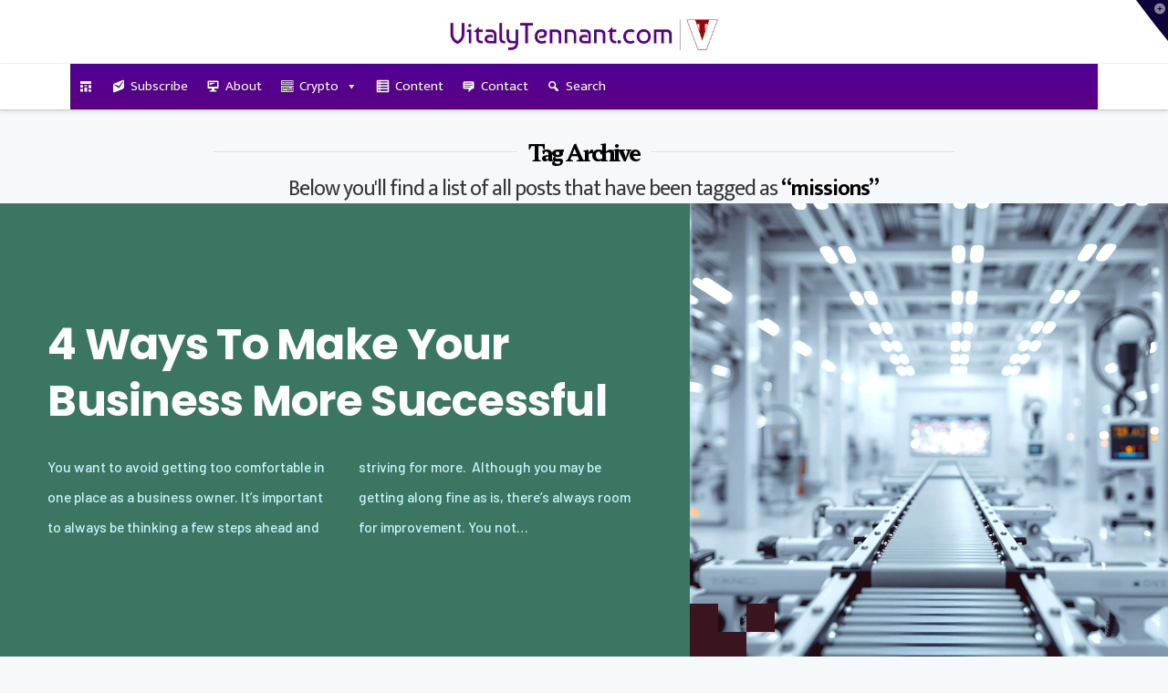

--- FILE ---
content_type: text/html; charset=UTF-8
request_url: https://vitalytennant.com/tag/missions/
body_size: 46421
content:
<!DOCTYPE html>
<html class="no-js" lang="en-US" prefix="og: https://ogp.me/ns#">
<head>
<!-- Author Meta Tags by Molongui Authorship Pro, visit: https://www.molongui.com/wordpress-plugin-post-authors -->
<!-- /Molongui Authorship -->


<meta charset="UTF-8">
<meta name="viewport" content="width=device-width, initial-scale=1.0">
<link rel="pingback" href="https://vitalytennant.com/xmlrpc.php">

            <script data-no-defer="1" data-ezscrex="false" data-cfasync="false" data-pagespeed-no-defer data-cookieconsent="ignore">
                var ctPublicFunctions = {"_ajax_nonce":"0608b057ec","_rest_nonce":"8334d4fb5d","_ajax_url":"\/wp-admin\/admin-ajax.php","_rest_url":"https:\/\/vitalytennant.com\/wp-json\/","data__cookies_type":"none","data__ajax_type":"rest","data__bot_detector_enabled":"0","data__frontend_data_log_enabled":1,"cookiePrefix":"","wprocket_detected":false,"host_url":"vitalytennant.com","text__ee_click_to_select":"Click to select the whole data","text__ee_original_email":"The complete one is","text__ee_got_it":"Got it","text__ee_blocked":"Blocked","text__ee_cannot_connect":"Cannot connect","text__ee_cannot_decode":"Can not decode email. Unknown reason","text__ee_email_decoder":"CleanTalk email decoder","text__ee_wait_for_decoding":"The magic is on the way!","text__ee_decoding_process":"Please wait a few seconds while we decode the contact data."}
            </script>
        
            <script data-no-defer="1" data-ezscrex="false" data-cfasync="false" data-pagespeed-no-defer data-cookieconsent="ignore">
                var ctPublic = {"_ajax_nonce":"0608b057ec","settings__forms__check_internal":"0","settings__forms__check_external":"0","settings__forms__force_protection":0,"settings__forms__search_test":"1","settings__forms__wc_add_to_cart":"0","settings__data__bot_detector_enabled":"0","settings__sfw__anti_crawler":0,"blog_home":"https:\/\/vitalytennant.com\/","pixel__setting":"3","pixel__enabled":true,"pixel__url":"https:\/\/moderate11-v4.cleantalk.org\/pixel\/5dc8861037633934b0ecd34c2d1e1397.gif","data__email_check_before_post":"1","data__email_check_exist_post":"0","data__cookies_type":"none","data__key_is_ok":true,"data__visible_fields_required":true,"wl_brandname":"Anti-Spam by CleanTalk","wl_brandname_short":"CleanTalk","ct_checkjs_key":"faa277e5b815c9ccccd7b54bc42242c968c993fa8d661534fd6a6bcc6c01180f","emailEncoderPassKey":"1e0b74c35937b5bfd587f30718ae0acb","bot_detector_forms_excluded":"W10=","advancedCacheExists":false,"varnishCacheExists":false,"wc_ajax_add_to_cart":false}
            </script>
        
<!-- Search Engine Optimization by Rank Math - https://rankmath.com/ -->
<title>missions | VitalyTennant.com</title>
<meta name="robots" content="follow, index, max-snippet:-1, max-video-preview:-1, max-image-preview:large"/>
<link rel="canonical" href="https://vitalytennant.com/tag/missions/" />
<meta property="og:locale" content="en_US" />
<meta property="og:type" content="article" />
<meta property="og:title" content="missions | VitalyTennant.com" />
<meta property="og:url" content="https://vitalytennant.com/tag/missions/" />
<meta property="og:site_name" content="VitalyTennant.com" />
<meta name="twitter:card" content="summary_large_image" />
<meta name="twitter:title" content="missions | VitalyTennant.com" />
<meta name="twitter:site" content="@vitalyvtennant" />
<meta name="twitter:label1" content="Posts" />
<meta name="twitter:data1" content="7" />
<script type="application/ld+json" class="rank-math-schema">{"@context":"https://schema.org","@graph":[{"@type":"Organization","@id":"https://vitalytennant.com/#organization","name":"VitalyTennant.com","url":"http://vitalytennant.com","sameAs":["https://twitter.com/vitalyvtennant"],"email":"info@vitalytennant.com","contactPoint":[{"@type":"ContactPoint","telephone":"+1-646-543-2585","contactType":"customer support"}],"description":"Informative Business Website, With a Hint of Entrepreneurship"},{"@type":"WebSite","@id":"https://vitalytennant.com/#website","url":"https://vitalytennant.com","name":"VitalyTennant.com","alternateName":"VT","publisher":{"@id":"https://vitalytennant.com/#organization"},"inLanguage":"en-US"},{"@type":"CollectionPage","@id":"https://vitalytennant.com/tag/missions/#webpage","url":"https://vitalytennant.com/tag/missions/","name":"missions | VitalyTennant.com","isPartOf":{"@id":"https://vitalytennant.com/#website"},"inLanguage":"en-US"}]}</script>
<!-- /Rank Math WordPress SEO plugin -->

<link rel='dns-prefetch' href='//platform-api.sharethis.com' />
<link rel="alternate" type="application/rss+xml" title="VitalyTennant.com &raquo; Feed" href="https://vitalytennant.com/feed/" />
<link rel="alternate" type="application/rss+xml" title="VitalyTennant.com &raquo; Comments Feed" href="https://vitalytennant.com/comments/feed/" />
<link rel="alternate" type="application/rss+xml" title="VitalyTennant.com &raquo; missions Tag Feed" href="https://vitalytennant.com/tag/missions/feed/" />
<style id='wp-img-auto-sizes-contain-inline-css' type='text/css'>
img:is([sizes=auto i],[sizes^="auto," i]){contain-intrinsic-size:3000px 1500px}
/*# sourceURL=wp-img-auto-sizes-contain-inline-css */
</style>
<style id="litespeed-ccss">:root{--wp-block-synced-color:#7a00df;--wp-block-synced-color--rgb:122,0,223;--wp-bound-block-color:var(--wp-block-synced-color);--wp-editor-canvas-background:#ddd;--wp-admin-theme-color:#007cba;--wp-admin-theme-color--rgb:0,124,186;--wp-admin-theme-color-darker-10:#006ba1;--wp-admin-theme-color-darker-10--rgb:0,107,160.5;--wp-admin-theme-color-darker-20:#005a87;--wp-admin-theme-color-darker-20--rgb:0,90,135;--wp-admin-border-width-focus:2px}:root{--wp--preset--font-size--normal:16px;--wp--preset--font-size--huge:42px}.screen-reader-text{border:0;clip-path:inset(50%);height:1px;margin:-1px;overflow:hidden;padding:0;position:absolute;width:1px;word-wrap:normal!important}:where(figure){margin:0 0 1em}:root{--wp--preset--aspect-ratio--square:1;--wp--preset--aspect-ratio--4-3:4/3;--wp--preset--aspect-ratio--3-4:3/4;--wp--preset--aspect-ratio--3-2:3/2;--wp--preset--aspect-ratio--2-3:2/3;--wp--preset--aspect-ratio--16-9:16/9;--wp--preset--aspect-ratio--9-16:9/16;--wp--preset--color--black:#000000;--wp--preset--color--cyan-bluish-gray:#abb8c3;--wp--preset--color--white:#ffffff;--wp--preset--color--pale-pink:#f78da7;--wp--preset--color--vivid-red:#cf2e2e;--wp--preset--color--luminous-vivid-orange:#ff6900;--wp--preset--color--luminous-vivid-amber:#fcb900;--wp--preset--color--light-green-cyan:#7bdcb5;--wp--preset--color--vivid-green-cyan:#00d084;--wp--preset--color--pale-cyan-blue:#8ed1fc;--wp--preset--color--vivid-cyan-blue:#0693e3;--wp--preset--color--vivid-purple:#9b51e0;--wp--preset--gradient--vivid-cyan-blue-to-vivid-purple:linear-gradient(135deg,rgb(6,147,227) 0%,rgb(155,81,224) 100%);--wp--preset--gradient--light-green-cyan-to-vivid-green-cyan:linear-gradient(135deg,rgb(122,220,180) 0%,rgb(0,208,130) 100%);--wp--preset--gradient--luminous-vivid-amber-to-luminous-vivid-orange:linear-gradient(135deg,rgb(252,185,0) 0%,rgb(255,105,0) 100%);--wp--preset--gradient--luminous-vivid-orange-to-vivid-red:linear-gradient(135deg,rgb(255,105,0) 0%,rgb(207,46,46) 100%);--wp--preset--gradient--very-light-gray-to-cyan-bluish-gray:linear-gradient(135deg,rgb(238,238,238) 0%,rgb(169,184,195) 100%);--wp--preset--gradient--cool-to-warm-spectrum:linear-gradient(135deg,rgb(74,234,220) 0%,rgb(151,120,209) 20%,rgb(207,42,186) 40%,rgb(238,44,130) 60%,rgb(251,105,98) 80%,rgb(254,248,76) 100%);--wp--preset--gradient--blush-light-purple:linear-gradient(135deg,rgb(255,206,236) 0%,rgb(152,150,240) 100%);--wp--preset--gradient--blush-bordeaux:linear-gradient(135deg,rgb(254,205,165) 0%,rgb(254,45,45) 50%,rgb(107,0,62) 100%);--wp--preset--gradient--luminous-dusk:linear-gradient(135deg,rgb(255,203,112) 0%,rgb(199,81,192) 50%,rgb(65,88,208) 100%);--wp--preset--gradient--pale-ocean:linear-gradient(135deg,rgb(255,245,203) 0%,rgb(182,227,212) 50%,rgb(51,167,181) 100%);--wp--preset--gradient--electric-grass:linear-gradient(135deg,rgb(202,248,128) 0%,rgb(113,206,126) 100%);--wp--preset--gradient--midnight:linear-gradient(135deg,rgb(2,3,129) 0%,rgb(40,116,252) 100%);--wp--preset--font-size--small:13px;--wp--preset--font-size--medium:20px;--wp--preset--font-size--large:36px;--wp--preset--font-size--x-large:42px;--wp--preset--spacing--20:0.44rem;--wp--preset--spacing--30:0.67rem;--wp--preset--spacing--40:1rem;--wp--preset--spacing--50:1.5rem;--wp--preset--spacing--60:2.25rem;--wp--preset--spacing--70:3.38rem;--wp--preset--spacing--80:5.06rem;--wp--preset--shadow--natural:6px 6px 9px rgba(0, 0, 0, 0.2);--wp--preset--shadow--deep:12px 12px 50px rgba(0, 0, 0, 0.4);--wp--preset--shadow--sharp:6px 6px 0px rgba(0, 0, 0, 0.2);--wp--preset--shadow--outlined:6px 6px 0px -3px rgb(255, 255, 255), 6px 6px rgb(0, 0, 0);--wp--preset--shadow--crisp:6px 6px 0px rgb(0, 0, 0)}.cool-tag-cloud .ctcleft a,.cool-tag-cloud .ctcleft .tag-cloud-link{margin:0 4px 4px -2px!important;display:inline-block!important;height:25px!important;line-height:22px!important;text-decoration:none!important;padding:0 10px 0 21px!important;text-shadow:1px 1px 0 rgb(255 255 255/.4)!important;white-space:nowrap!important;position:relative!important;border-color:transparent!important;border:none!important}.cool-tag-cloud .ctcleft a:after,.cool-tag-cloud .ctcleft .tag-cloud-link:after{content:""!important;position:absolute!important;top:0!important;right:-2px!important;width:2px!important;height:25px!important;border:none!important}.cool-tag-cloud .arial{font-family:Arial,Helvetica,Sans-serif!important}.cool-tag-cloud .ctccyan .ctcleft a,.cool-tag-cloud .ctccyan .ctcleft .tag-cloud-link{background:url(/wp-content/plugins/cool-tag-cloud/inc/images/cyan-left.png)no-repeat!important}.cool-tag-cloud .ctccyan .ctcleft a:after,.cool-tag-cloud .ctccyan .ctcleft .tag-cloud-link:after{background:url(/wp-content/plugins/cool-tag-cloud/inc/images/cyan-left.png)top right no-repeat!important}.cool-tag-cloud .ctccyan .ctcleft a,.cool-tag-cloud .ctccyan .ctcleft .tag-cloud-link,.cool-tag-cloud .ctccyan .ctcleft a:visited{color:#004F4F!important}.widget.extendedwopts-col{-webkit-box-sizing:border-box;-moz-box-sizing:border-box;box-sizing:border-box}.widget.extendedwopts-col.col-xs-12,.widget.extendedwopts-col.col-sm-12,.widget.extendedwopts-col.col-md-12{position:relative;min-height:1px}.widget.extendedwopts-col.col-xs-12{float:left}.widget.extendedwopts-col.col-xs-12{width:100%}@media screen and (max-width:768px) and (min-width:737px){.widget.extendedwopts-col.col-sm-12{float:left}.widget.extendedwopts-col.col-sm-12{width:100%}}@media (min-width:769px){.widget.extendedwopts-col.col-md-12{float:left}.widget.extendedwopts-col.col-md-12{width:100%}}@media screen and (min-width:768px) and (max-width:1024px) and (orientation:portrait){.widget.extendedwopts-col.col-sm-12{float:left}.widget.extendedwopts-col.col-sm-12{width:100%}}#mega-menu-wrap-primary,#mega-menu-wrap-primary #mega-menu-primary,#mega-menu-wrap-primary #mega-menu-primary ul.mega-sub-menu,#mega-menu-wrap-primary #mega-menu-primary li.mega-menu-item,#mega-menu-wrap-primary #mega-menu-primary a.mega-menu-link,#mega-menu-wrap-primary button.mega-close{border-radius:0;box-shadow:none;background:none;border:0;bottom:auto;box-sizing:border-box;clip:auto;color:#666;display:block;float:none;font-family:inherit;font-size:14px;height:auto;left:auto;line-height:1.7;list-style-type:none;margin:0;min-height:auto;max-height:none;min-width:auto;max-width:none;opacity:1;outline:none;overflow:visible;padding:0;position:relative;right:auto;text-align:left;text-decoration:none;text-indent:0;text-transform:none;transform:none;top:auto;vertical-align:baseline;visibility:inherit;width:auto;word-wrap:break-word;white-space:normal}#mega-menu-wrap-primary:before,#mega-menu-wrap-primary:after,#mega-menu-wrap-primary #mega-menu-primary:before,#mega-menu-wrap-primary #mega-menu-primary:after,#mega-menu-wrap-primary #mega-menu-primary ul.mega-sub-menu:before,#mega-menu-wrap-primary #mega-menu-primary ul.mega-sub-menu:after,#mega-menu-wrap-primary #mega-menu-primary li.mega-menu-item:before,#mega-menu-wrap-primary #mega-menu-primary li.mega-menu-item:after,#mega-menu-wrap-primary #mega-menu-primary a.mega-menu-link:before,#mega-menu-wrap-primary #mega-menu-primary a.mega-menu-link:after,#mega-menu-wrap-primary button.mega-close:before,#mega-menu-wrap-primary button.mega-close:after{display:none}#mega-menu-wrap-primary{border-radius:0}@media only screen and (min-width:769px){#mega-menu-wrap-primary{background:linear-gradient(to bottom,#500095,#5d0085)}}#mega-menu-wrap-primary #mega-menu-primary{text-align:left;padding:0}#mega-menu-wrap-primary #mega-menu-primary a.mega-menu-link{display:inline}#mega-menu-wrap-primary #mega-menu-primary li.mega-menu-item>ul.mega-sub-menu{display:block;visibility:hidden;opacity:1}@media only screen and (max-width:768px){#mega-menu-wrap-primary #mega-menu-primary li.mega-menu-item>ul.mega-sub-menu{display:none;visibility:visible;opacity:1}}@media only screen and (min-width:769px){#mega-menu-wrap-primary #mega-menu-primary[data-effect="fade_up"] li.mega-menu-item.mega-menu-flyout ul.mega-sub-menu{opacity:0;transform:translate(0,10px)}}#mega-menu-wrap-primary #mega-menu-primary li.mega-menu-item a[class^="dashicons"]:before{font-family:dashicons}#mega-menu-wrap-primary #mega-menu-primary li.mega-menu-item a.mega-menu-link:before{display:inline-block;font:inherit;font-family:dashicons;position:static;margin:0 6px 0 0;vertical-align:top;-webkit-font-smoothing:antialiased;-moz-osx-font-smoothing:grayscale;color:inherit;background:#fff0;height:auto;width:auto;top:auto}#mega-menu-wrap-primary #mega-menu-primary li.mega-menu-item.mega-hide-text a.mega-menu-link:before{margin:0}#mega-menu-wrap-primary #mega-menu-primary>li.mega-menu-item{margin:0 0 0 0;display:inline-block;height:auto;vertical-align:middle}#mega-menu-wrap-primary #mega-menu-primary>li.mega-menu-item>a.mega-menu-link{line-height:50px;height:50px;padding:0 10px;vertical-align:baseline;width:auto;display:block;color:#fff;text-transform:none;text-decoration:none;text-align:left;background:#fff0;border:0;border-radius:0;font-family:inherit;font-size:15px;font-weight:400;outline:none}@media only screen and (max-width:768px){#mega-menu-wrap-primary #mega-menu-primary>li.mega-menu-item{display:list-item;margin:0;clear:both;border:0}#mega-menu-wrap-primary #mega-menu-primary>li.mega-menu-item>a.mega-menu-link{border-radius:0;border:0;margin:0;line-height:40px;height:40px;padding:0 10px;background:#fff0;text-align:left;color:#fff;font-size:14px}}#mega-menu-wrap-primary #mega-menu-primary>li.mega-menu-flyout ul.mega-sub-menu{z-index:999;position:absolute;width:250px;max-width:none;padding:0;border:0;background:linear-gradient(to bottom,#985acd,#86539c);border-radius:0}@media only screen and (max-width:768px){#mega-menu-wrap-primary #mega-menu-primary>li.mega-menu-flyout ul.mega-sub-menu{float:left;position:static;width:100%;padding:0;border:0;border-radius:0}}@media only screen and (max-width:768px){#mega-menu-wrap-primary #mega-menu-primary>li.mega-menu-flyout ul.mega-sub-menu li.mega-menu-item{clear:both}}#mega-menu-wrap-primary #mega-menu-primary>li.mega-menu-flyout ul.mega-sub-menu li.mega-menu-item a.mega-menu-link{display:block;background:#490069;color:#fdfaff;font-family:inherit;font-size:14px;font-weight:400;padding:0 10px;line-height:35px;text-decoration:none;text-transform:none;vertical-align:baseline}#mega-menu-wrap-primary #mega-menu-primary>li.mega-menu-flyout ul.mega-sub-menu li.mega-menu-item:first-child>a.mega-menu-link{border-top-left-radius:0;border-top-right-radius:0}@media only screen and (max-width:768px){#mega-menu-wrap-primary #mega-menu-primary>li.mega-menu-flyout ul.mega-sub-menu li.mega-menu-item:first-child>a.mega-menu-link{border-top-left-radius:0;border-top-right-radius:0}}#mega-menu-wrap-primary #mega-menu-primary>li.mega-menu-flyout ul.mega-sub-menu li.mega-menu-item:last-child>a.mega-menu-link{border-bottom-right-radius:0;border-bottom-left-radius:0}@media only screen and (max-width:768px){#mega-menu-wrap-primary #mega-menu-primary>li.mega-menu-flyout ul.mega-sub-menu li.mega-menu-item:last-child>a.mega-menu-link{border-bottom-right-radius:0;border-bottom-left-radius:0}}#mega-menu-wrap-primary #mega-menu-primary li.mega-menu-item-has-children>a.mega-menu-link>span.mega-indicator{display:inline-block;width:auto;background:#fff0;position:relative;left:auto;min-width:auto;font-size:inherit;padding:0;margin:0 0 0 6px;height:auto;line-height:inherit;color:inherit}#mega-menu-wrap-primary #mega-menu-primary li.mega-menu-item-has-children>a.mega-menu-link>span.mega-indicator:after{content:"";font-family:dashicons;font-weight:400;display:inline-block;margin:0;vertical-align:top;-webkit-font-smoothing:antialiased;-moz-osx-font-smoothing:grayscale;transform:rotate(0);color:inherit;position:relative;background:#fff0;height:auto;width:auto;right:auto;line-height:inherit}@media only screen and (max-width:768px){#mega-menu-wrap-primary #mega-menu-primary li.mega-menu-item-has-children>a.mega-menu-link>span.mega-indicator{float:right}}#mega-menu-wrap-primary .mega-menu-toggle{display:none}#mega-menu-wrap-primary .mega-menu-toggle~button.mega-close{visibility:hidden;opacity:0}#mega-menu-wrap-primary .mega-menu-toggle~button.mega-close{right:auto;left:0}@media only screen and (max-width:768px){#mega-menu-wrap-primary .mega-menu-toggle{z-index:1;background:linear-gradient(to bottom,#30005a,#42007c);border-radius:2px;line-height:40px;height:40px;text-align:left;outline:none;white-space:nowrap;display:flex;position:relative}#mega-menu-wrap-primary .mega-menu-toggle .mega-toggle-blocks-left,#mega-menu-wrap-primary .mega-menu-toggle .mega-toggle-blocks-center,#mega-menu-wrap-primary .mega-menu-toggle .mega-toggle-blocks-right{display:flex;flex-basis:33.33%}#mega-menu-wrap-primary .mega-menu-toggle .mega-toggle-block{display:flex;height:100%;outline:0;align-self:center;flex-shrink:0}#mega-menu-wrap-primary .mega-menu-toggle .mega-toggle-blocks-left{flex:1;justify-content:flex-start}#mega-menu-wrap-primary .mega-menu-toggle .mega-toggle-blocks-center{justify-content:center}#mega-menu-wrap-primary .mega-menu-toggle .mega-toggle-blocks-center .mega-toggle-block{margin-left:3px;margin-right:3px}#mega-menu-wrap-primary .mega-menu-toggle .mega-toggle-blocks-right{flex:1;justify-content:flex-end}#mega-menu-wrap-primary .mega-menu-toggle+#mega-menu-primary{flex-direction:column;flex-wrap:nowrap;background:linear-gradient(to bottom,#30005a,#42007c);padding:0;display:none;position:fixed;width:300px;max-width:100%;height:100dvh;max-height:100dvh;top:0;box-sizing:border-box;overflow-y:auto;overflow-x:hidden;z-index:9999999999;overscroll-behavior:contain;visibility:hidden;display:flex}#mega-menu-wrap-primary .mega-menu-toggle~button.mega-close{display:flex;position:fixed;top:0;z-index:99999999999}#mega-menu-wrap-primary .mega-menu-toggle~button.mega-close:before{display:flex;content:"";font-family:dashicons;font-weight:400;color:#fff;align-items:center;justify-content:center;width:40px;height:40px;font-size:18px}#mega-menu-wrap-primary .mega-menu-toggle+#mega-menu-primary{left:-300px}}#mega-menu-wrap-primary .mega-menu-toggle .mega-toggle-block-1 .mega-toggle-animated{padding:0;display:flex;font:inherit;color:inherit;text-transform:none;background-color:#fff0;border:0;margin:0;overflow:visible;transform:scale(.6);align-self:center;outline:0;background:none}#mega-menu-wrap-primary .mega-menu-toggle .mega-toggle-block-1 .mega-toggle-animated-box{width:40px;height:24px;display:inline-block;position:relative;outline:0}#mega-menu-wrap-primary .mega-menu-toggle .mega-toggle-block-1 .mega-toggle-animated-inner{display:block;top:50%;margin-top:-2px}#mega-menu-wrap-primary .mega-menu-toggle .mega-toggle-block-1 .mega-toggle-animated-inner,#mega-menu-wrap-primary .mega-menu-toggle .mega-toggle-block-1 .mega-toggle-animated-inner::before,#mega-menu-wrap-primary .mega-menu-toggle .mega-toggle-block-1 .mega-toggle-animated-inner::after{width:40px;height:4px;background-color:#ddd;border-radius:4px;position:absolute}#mega-menu-wrap-primary .mega-menu-toggle .mega-toggle-block-1 .mega-toggle-animated-inner::before,#mega-menu-wrap-primary .mega-menu-toggle .mega-toggle-block-1 .mega-toggle-animated-inner::after{content:"";display:block}#mega-menu-wrap-primary .mega-menu-toggle .mega-toggle-block-1 .mega-toggle-animated-inner::before{top:-10px}#mega-menu-wrap-primary .mega-menu-toggle .mega-toggle-block-1 .mega-toggle-animated-inner::after{bottom:-10px}#mega-menu-wrap-primary .mega-menu-toggle .mega-toggle-block-1 .mega-toggle-animated-slider .mega-toggle-animated-inner{top:2px}#mega-menu-wrap-primary .mega-menu-toggle .mega-toggle-block-1 .mega-toggle-animated-slider .mega-toggle-animated-inner::before{top:10px}#mega-menu-wrap-primary .mega-menu-toggle .mega-toggle-block-1 .mega-toggle-animated-slider .mega-toggle-animated-inner::after{top:20px}#mega-menu-wrap-primary{clear:both}.dashicons-desktop:before{content:""}.dashicons-editor-kitchensink:before{content:""}.dashicons-email-alt2:before{content:""}.dashicons-list-view:before{content:""}.dashicons-schedule:before{content:""}.dashicons-search:before{content:""}.dashicons-testimonial:before{content:""}article,figure,header,main,nav{display:block}html{-webkit-text-size-adjust:100%;-ms-text-size-adjust:100%}img{max-width:100%;height:auto;vertical-align:middle;border:0;-ms-interpolation-mode:bicubic}button,input,select{margin:0;font-size:100%;vertical-align:middle}button{-webkit-appearance:button}*,*:before,*:after{box-sizing:border-box}html{overflow-x:hidden}body{margin:0;overflow-x:hidden}a{text-decoration:none}.x-root{min-height:100vh}.site:before,.site:after{content:" ";display:table;width:0}.site:after{clear:both}body{line-height:1.7}:root{--x-body-scroll-bar-size:0px;--x-body-scroll-active-bar-size:0px}.x-root{display:flex}.x-root .site{flex:1 1 auto;position:relative;width:100%;min-width:1px}.x-section{display:block;position:relative}.x-div{display:block;position:relative;width:auto;min-width:0;max-width:none;height:auto;min-height:0;max-height:none;margin:0;border:0;border-radius:0;padding:0}.x-grid{display:grid;grid-auto-columns:auto;grid-auto-rows:auto;position:relative;width:auto;min-width:0;max-width:none;height:auto;min-height:0;max-height:none;margin:0;border:0;border-radius:0;padding:0}.x-cell{display:block;position:relative;width:auto;min-width:0;max-width:100%;height:auto;min-height:0;max-height:none;margin:0;border:0;border-radius:0;padding:0}.x-paginate{display:flex;flex-flow:row nowrap;justify-content:flex-start;align-items:center;align-content:center}.x-paginate.is-empty{display:none!important}.x-paginate-inner{display:flex;flex-flow:row wrap;align-items:center;align-content:center;flex:1 1 0%}.x-framework-icon{height:100%;align-items:center;justify-content:center;display:inline-flex}.x-collapsed{display:none}.x-image{display:inline-block;line-height:1;vertical-align:middle}@media all and (-ms-high-contrast:none),(-ms-high-contrast:active){.x-image{min-height:0%}}.x-image img{display:block;max-width:100%;height:auto;vertical-align:bottom;border:0;-ms-interpolation-mode:bicubic}.x-text{min-width:1px}a.x-text{display:block}.x-text-headline{position:relative}.x-text-content{display:-webkit-flex;display:flex}.x-text-content-text{-webkit-flex-grow:1;flex-grow:1;min-width:1px;max-width:100%}.x-text-content-text,.x-text-content-text-primary{display:block}.x-text-content-text-primary{margin-top:0;margin-bottom:0}[data-x-effect]{animation-duration:1s}[data-x-effect]{animation-timing-function:cubic-bezier(.4,0,.2,1)}p{margin:0 0 1.313em}strong{font-weight:700}h1,h2,h4{margin:1.25em 0 .2em;text-rendering:optimizelegibility}h1{margin-top:1em;font-size:400%;line-height:1.1}h2{font-size:285.7%;line-height:1.2}h4{margin-top:1.75em;margin-bottom:.5em;line-height:1.4}h4{font-size:171.4%}ul{padding:0;margin:0 0 1.313em 1.655em}ul ul{margin-bottom:0}form{margin:0 0 1.313em}label,input,button,select{font-size:100%;line-height:1.7}input,button,select{font-family:Lato,Helvetica Neue,Helvetica,Arial,sans-serif}label{display:block;margin-bottom:2px}input::-webkit-input-placeholder{color:#c5c5c5}input::-moz-placeholder{color:#c5c5c5}input:-ms-input-placeholder{color:#c5c5c5}select{display:inline-block;height:2.65em;margin-bottom:9px;border:1px solid #ddd;padding:0 .65em;font-size:13px;line-height:normal;color:#555;background-color:#fff;border-radius:4px;box-shadow:inset 0 1px 1px #00000013}input{width:auto}select{height:2.65em;padding-top:.5em;padding-bottom:.5em}select{width:auto}.x-container{margin:0 auto}.x-container:not(.x-row):not(.x-grid):not(.x-div):not(.x-bar-content):not(.x-slide-container-content):before,.x-container:not(.x-row):not(.x-grid):not(.x-div):not(.x-bar-content):not(.x-slide-container-content):after{content:" ";display:table;width:0}.x-container:not(.x-row):not(.x-grid):not(.x-div):not(.x-bar-content):not(.x-slide-container-content):after{clear:both}.x-column{position:relative;z-index:1;float:left;margin-right:4%}.x-column.x-1-4{width:22%}.x-column.last,.x-column:last-of-type{margin-right:0}@media (max-width:978.98px){.x-column.x-md{float:none;width:100%;margin-right:0}}.x-section{display:block;position:relative;margin:0 0 1.313em;padding:45px 0}.x-section:before,.x-section:after{content:" ";display:table;width:0}.x-section:after{clear:both}.x-header-landmark{margin:34px auto 0;text-align:center}.h-landmark{overflow:hidden;margin:0;padding-bottom:8px;letter-spacing:-3px;line-height:1}@media (max-width:766.98px){.h-landmark{font-size:48px}}@media (max-width:479.98px){.h-landmark{font-size:42px}}.h-landmark span{display:inline-block;position:relative}.h-landmark span:before,.h-landmark span:after{content:"";position:absolute;top:50%;height:1px;width:275%;display:block;background-color:#e1e1e1;background-color:#0000001a;box-shadow:0 1px #ffffffcb}.h-landmark span:before{right:100%;margin-right:.5em}.h-landmark span:after{left:100%;margin-left:.5em}.p-landmark-sub{margin:5px 0 0;padding:0 5%;font-size:24px;font-family:Lato,Helvetica Neue,Helvetica,Arial,sans-serif;letter-spacing:-1px;line-height:1.3}@media (max-width:479.98px){.p-landmark-sub{font-size:18px}}.p-landmark-sub strong{color:#272727}.widget{text-shadow:0 1px 0 rgb(255 255 255/.95)}.widget .h-widget:before,.widget .h-widget:after{opacity:.35}.widget a:before,.widget a:after{line-height:1;opacity:.35;font-family:FontAwesome!important;font-style:normal!important;font-weight:400!important;text-decoration:inherit;text-rendering:auto;-webkit-font-smoothing:antialiased;-moz-osx-font-smoothing:grayscale}.widget p:last-child,.widget ul:last-child{margin-bottom:0}.widget ul{overflow:hidden;margin-left:0;border:1px solid #ddd;border:1px solid rgb(0 0 0/.1);list-style:none;border-radius:6px;background-color:#fff0;box-shadow:0 1px 1px #fffffff2}.widget ul li{border-bottom:1px solid #ddd;border-bottom:1px solid rgb(0 0 0/.1);padding:.65em .85em;line-height:1.5;box-shadow:0 1px 1px #fffffff2}.widget ul li a{border-bottom:1px dotted;color:#7a7a7a}.widget ul li:last-child{border-bottom:0}.widget select{width:100%}.h-widget{margin:0 0 .5em;font-size:150%;line-height:1}.widget_categories select{margin-bottom:0}.widget.widget_recent_entries li{padding:1.4em;font-size:81.25%}.widget.widget_recent_entries li a{display:block;border-bottom:0!important;font-family:Lato,Helvetica Neue,Helvetica,Arial,sans-serif;font-size:135.7%;font-weight:400;line-height:1.2}.alignleft{float:left;margin:.35em 1.313em .35em 0}.visually-hidden,.screen-reader-text{overflow:hidden;position:absolute;width:1px;height:1px;margin:-1px;border:0;padding:0;clip:rect(0 0 0 0)}.x-widgetbar{position:fixed;top:0;left:0;right:0;color:#727272;background-color:#fff;z-index:1032;box-shadow:0 .15em .35em #0002}@media (max-width:978.98px){.x-widgetbar{position:absolute}}.x-widgetbar .widget{margin-top:3em}.x-widgetbar-inner{padding:2.5%0}.x-widgetbar-inner .x-column .widget:first-child{margin-top:0}@media (max-width:978.98px){.x-widgetbar-inner{padding:6.5%0}.x-widgetbar-inner .x-column .widget:first-child{margin-top:3em}.x-widgetbar-inner .x-column:first-child .widget:first-child{margin-top:0}}.x-btn-widgetbar{position:fixed;top:0;right:0;margin:0;border-top:19px solid #272727;border-left:19px solid #fff0;border-right:19px solid #272727;border-bottom:19px solid #fff0;padding:0;font-size:12px;line-height:1;color:#ffffff80;background-color:#fff0;z-index:1033}@media (max-width:978.98px){.x-btn-widgetbar{position:absolute}}.x-btn-widgetbar i{position:absolute;top:-15px;right:-13px}.x-logobar{position:relative;overflow:visible;border-bottom:1px solid #f2f2f2;text-align:center;background-color:#fff;z-index:1030}.x-navbar{position:relative;overflow:visible;z-index:1030}.x-navbar .x-container{position:relative}.x-nav-wrap.desktop{display:block}.x-nav-wrap.mobile{display:none;clear:both;overflow:hidden}@media (max-width:978.98px){.x-nav-wrap.desktop{display:none}.x-nav-wrap.mobile{display:block}.x-nav-wrap.mobile.x-collapsed{display:none}}.x-brand{display:block;float:left;line-height:1;text-decoration:none}.masthead-stacked .x-brand{display:inline-block;float:none}.x-btn-navbar{display:none;font-size:24px;line-height:1}@media (max-width:978.98px){.masthead-stacked .x-btn-navbar{display:inline-block}}@media (max-width:978.98px){.masthead-stacked .x-navbar{text-align:center}}@media (max-width:978.98px){.x-navbar-fixed-top-active .x-navbar-wrap{height:auto}}.x-navbar{border-bottom:1px solid #ccc;background-color:#fff;box-shadow:0 .15em .35em #0002;transform:translate(0)}.x-btn-navbar{border:0;padding:.458em .625em;text-shadow:0 1px 1px rgb(255 255 255/.75);color:#919191;background-color:#f7f7f7;border-radius:4px;box-shadow:inset 0 1px 4px #00000040}.x-btn-navbar.collapsed{color:#b7b7b7;background-color:#fff;box-shadow:inset 0 0#0000,0 1px 5px #00000040}.x-framework-icon:first-child{margin-right:.3em}.x-framework-icon:last-child{margin-left:.3em}.x-framework-icon:only-child,.x-btn-navbar>.x-framework-icon{margin-left:0;margin-right:0}a{color:#e4431f}.p-landmark-sub,input,button,select{font-family:"Mukta Mahee",sans-serif}.widget ul li a{color:#363636}.p-landmark-sub strong{color:#000}html{font-size:15.5px}@media (min-width:479px){html{font-size:15.5px}}@media (min-width:766px){html{font-size:15.5px}}@media (min-width:978px){html{font-size:15.5px}}@media (min-width:1199px){html{font-size:15.5px}}body{font-style:normal;font-weight:400;color:#363636;background:rgb(141 181 222/.07)}h1,h2,h4,.x-text-headline{font-family:"Hahmlet",serif;font-style:normal;font-weight:700}h1{letter-spacing:-.035em}h2{letter-spacing:-.035em}h4{letter-spacing:-.035em}.x-container.width{width:88%}.x-container.max{max-width:1200px}body,input,button,select{font-family:"Mukta Mahee",sans-serif}h1,h2,h4{color:#000}.h-widget:before{position:relative;font-weight:400;font-style:normal;line-height:1;text-decoration:inherit;-webkit-font-smoothing:antialiased;speak:none}.h-widget:before{padding-right:.4em;font-family:"fontawesome"}.widget_categories .h-widget:before{content:"";font-size:.95em}.x-navbar-fixed-top-active .x-navbar-wrap{margin-bottom:1px}@media (max-width:979px){.x-navbar-fixed-top-active .x-navbar-wrap{margin-bottom:0}}.x-btn-widgetbar{border-top-color:#0f0238;border-right-color:#0f0238}body.x-navbar-fixed-top-active .x-navbar-wrap{height:50px}.x-navbar-inner{min-height:50px}.x-logobar-inner{padding-top:15px;padding-bottom:9px}.x-brand{font-family:"Unbounded",sans-serif;font-size:15.5px;font-style:normal;font-weight:400;letter-spacing:-.035em;color:#272727}.x-brand img{width:calc(598px/2)}.x-btn-navbar{margin-top:22px}.x-btn-navbar,.x-btn-navbar.collapsed{font-size:23px}@media (max-width:979px){body.x-navbar-fixed-top-active .x-navbar-wrap{height:auto}.x-widgetbar{left:0;right:0}}[data-x-icon-s]{display:inline-flex;font-style:normal;font-weight:400;text-decoration:inherit;text-rendering:auto;-webkit-font-smoothing:antialiased;-moz-osx-font-smoothing:grayscale}[data-x-icon-s]:before{line-height:1}[data-x-icon-s]{font-family:"FontAwesome"!important;font-weight:900}[data-x-icon-s]:before{content:attr(data-x-icon-s)}.mzed-0.x-section{margin-top:0;margin-right:0;margin-bottom:0;margin-left:0;border-top-width:0;border-right-width:0;border-bottom-width:0;border-left-width:0;padding-top:0;padding-right:0;padding-bottom:0;padding-left:0;background-color:#fff;z-index:auto}:where(body:not(.tco-disable-effects)) .mzed-1:is(.x-effect-exit,.x-effect-entering,.x-effect-exiting){animation-delay:250ms}:where(body:not(.tco-disable-effects)) .mzed-2:is(.x-effect-exit,.x-effect-entering,.x-effect-exiting){animation-duration:750ms;animation-timing-function:cubic-bezier(0,0,.20,1)}:where(body:not(.tco-disable-effects)) .mzed-2:is(.x-effect-exit){transform:translate3d(0,3rem,0)}:where(body:not(.tco-disable-effects)) .mzed-4:is(.x-effect-exit){opacity:0}.mzed-8{filter:contrast(122%)}:where(body:not(.tco-disable-effects)) .mzed-8:is(.x-effect-exit,.x-effect-entering,.x-effect-exiting){animation-delay:350ms}:where(body:not(.tco-disable-effects)) .mzed-8:is(.x-effect-exit){transform:scale(1.05)}.mzed-9{mix-blend-mode:screen}:where(body:not(.tco-disable-effects)) .mzed-a:is(.x-effect-exit,.x-effect-entering,.x-effect-exiting){animation-duration:1000ms}:where(body:not(.tco-disable-effects)) .mzed-b:is(.x-effect-exit,.x-effect-entering,.x-effect-exiting){animation-timing-function:cubic-bezier(.40,0,.20,1)}:where(body:not(.tco-disable-effects)) .mzed-c:is(.x-effect-exit,.x-effect-entering,.x-effect-exiting){animation-delay:500ms}:where(body:not(.tco-disable-effects)) .mzed-d:is(.x-effect-exit,.x-effect-entering,.x-effect-exiting){animation-timing-function:cubic-bezier(.77,0,.175,1)}:where(body:not(.tco-disable-effects)) .mzed-f:is(.x-effect-exit){transform:translate3d(0,-1.5em,0)}:where(body:not(.tco-disable-effects)) .mzed-g:is(.x-effect-exit,.x-effect-entering,.x-effect-exiting){animation-delay:600ms}:where(body:not(.tco-disable-effects)) .mzed-g:is(.x-effect-exit){transform:translate3d(0,-.5em,0)}:where(body:not(.tco-disable-effects)) .mzed-h:is(.x-effect-exit,.x-effect-entering,.x-effect-exiting){animation-duration:600ms}:where(body:not(.tco-disable-effects)) .mzed-i:is(.x-effect-exit,.x-effect-entering,.x-effect-exiting){animation-duration:450ms}:where(body:not(.tco-disable-effects)) .mzed-j:is(.x-effect-exit,.x-effect-entering,.x-effect-exiting){animation-delay:400ms;animation-duration:650ms}:where(body:not(.tco-disable-effects)) .mzed-j:is(.x-effect-exit){transform:translate3d(0,-1em,0)}:where(body:not(.tco-disable-effects)) .mzed-k:is(.x-effect-exit,.x-effect-entering,.x-effect-exiting){animation-delay:300ms}.mzed-t.x-grid{grid-gap:0 0;justify-content:center;justify-items:stretch}.mzed-u.x-grid{align-content:start;align-items:stretch;border-top-width:0;border-right-width:0;border-bottom-width:0;border-left-width:0;font-size:1em}.mzed-v.x-grid{z-index:auto;width:100%;margin-right:auto;margin-left:auto}.mzed-w.x-grid{max-width:100%;margin-top:0rem;margin-bottom:10rem;background-color:#3a7662;grid-template-columns:2rem 3fr 2rem 2rem 2fr 2rem;grid-template-rows:8rem auto 8rem}.mzed-x.x-grid{z-index:2;grid-template-columns:repeat(4,1em);grid-template-rows:repeat(4,1em)}.mzed-z.x-cell{grid-column-start:2}.mzed-10.x-cell{grid-column-end:3}.mzed-11.x-cell{grid-row-start:2;grid-row-end:3}.mzed-12.x-cell{justify-self:center;align-items:flex-start;z-index:2;max-width:42rem}.mzed-13.x-cell{align-self:auto;border-top-width:0;border-right-width:0;border-bottom-width:0;border-left-width:0}.mzed-14.x-cell{display:flex;width:100%}.mzed-15.x-cell{flex-direction:column;justify-content:flex-start}.mzed-16.x-cell{font-size:1em}.mzed-17.x-cell{grid-column-start:4;grid-row-end:4}.mzed-18.x-cell{grid-column-end:7;overflow-x:hidden;overflow-y:hidden;height:calc(100% + 4rem);background-color:#1f0d11}.mzed-19.x-cell{grid-row-start:1}.mzed-1a.x-cell{justify-self:auto}.mzed-1b.x-cell{z-index:1}.mzed-1c.x-cell{grid-column-start:1}.mzed-1d.x-cell{grid-column-end:2}.mzed-1e.x-cell{grid-row-end:2}.mzed-1f.x-cell{z-index:-1}.mzed-1g.x-cell{background-color:#3a151d}.mzed-1h.x-cell{grid-column-start:3;grid-column-end:4}.mzed-1i.x-cell{grid-column-end:5;grid-row-start:3}.mzed-1j.x-cell{background-color:#fff}.mzed-1k.x-cell{grid-row-start:4;grid-row-end:5}.mzed-1o.x-text .x-text-content-text-primary{font-size:1em}.mzed-1p.x-text{border-top-width:0;border-right-width:0;border-bottom-width:0;border-left-width:0}.mzed-1p.x-text .x-text-content-text-primary{font-family:"Poppins",sans-serif;font-style:normal;font-weight:700;text-transform:none}.mzed-1q.x-text{font-size:calc(1rem + 4.5vmin)}.mzed-1q.x-text .x-text-content-text-primary{letter-spacing:-.015em;margin-right:calc(-0.015em*-1);color:#fff}.mzed-1r.x-text .x-text-content-text-primary{line-height:1.3}.mzed-1v.x-text{margin-top:1.56em;margin-right:0em;margin-bottom:0em;margin-left:0em;border-top-width:0;border-right-width:0;border-bottom-width:0;border-left-width:0;font-family:"Barlow",sans-serif;font-size:1rem;font-style:normal;font-weight:500;line-height:2.15;letter-spacing:0em;text-transform:none;color:#cdf3ff;columns:15em 2;column-gap:1.953rem;column-rule:0 none #fff0}.mzed-1w.x-image{display:block;font-size:1em;width:100%;border-top-width:0;border-right-width:0;border-bottom-width:0;border-left-width:0}.mzed-1w.x-image img{width:100%;object-fit:cover;aspect-ratio:auto}.mzed-1w.x-image,.mzed-1w.x-image img{height:100%}.mzed-1x{flex-grow:0}.mzed-1y{flex-shrink:1}.mzed-1z{flex-basis:auto;border-top-width:0;border-right-width:0;border-bottom-width:0;border-left-width:0;aspect-ratio:auto}.mzed-20{position:absolute}.mzed-21{left:0;bottom:0;width:4em;height:4em;font-size:2rem}.mzed-2c{border-top-width:0;border-right-width:0;border-bottom-width:0;border-left-width:0;font-size:2em}.mzed-2c .x-paginate-inner{justify-content:flex-start}@media screen and (min-width:767px) and (max-width:978px){.mzed-w.x-grid{grid-template-columns:2rem 2fr 2rem 2rem 1fr 2rem}}@media screen and (max-width:766px){.mzed-w.x-grid{grid-template-columns:2rem 1fr 2rem;grid-template-rows:6rem auto 6rem auto 2rem}.mzed-12.x-cell{justify-self:auto}.mzed-18.x-cell{grid-column-start:2;grid-column-end:4;grid-row-start:4;grid-row-end:6}}@media (max-width:979px){body.x-navbar-fixed-top-active .x-navbar-wrap{height:41px!important}}.tag{font-size:12px}@media (max-width:979px){.x-nav-wrap.mobile{display:block!important}.x-btn-navbar,.x-btn-navbar.collapsed{display:none}}@media (max-width:979px){.x-navbar-inner{min-height:auto}}.x-btn-widgetbar{border-top-width:25px;border-left-width:19px;border-bottom-width:20px;border-right-width:16px}h1{font-size:209%}h2{font-size:192%}h4{font-size:160%}</style><script>!function(a){"use strict";var b=function(b,c,d){function e(a){return h.body?a():void setTimeout(function(){e(a)})}function f(){i.addEventListener&&i.removeEventListener("load",f),i.media=d||"all"}var g,h=a.document,i=h.createElement("link");if(c)g=c;else{var j=(h.body||h.getElementsByTagName("head")[0]).childNodes;g=j[j.length-1]}var k=h.styleSheets;i.rel="stylesheet",i.href=b,i.media="only x",e(function(){g.parentNode.insertBefore(i,c?g:g.nextSibling)});var l=function(a){for(var b=i.href,c=k.length;c--;)if(k[c].href===b)return a();setTimeout(function(){l(a)})};return i.addEventListener&&i.addEventListener("load",f),i.onloadcssdefined=l,l(f),i};"undefined"!=typeof exports?exports.loadCSS=b:a.loadCSS=b}("undefined"!=typeof global?global:this);!function(a){if(a.loadCSS){var b=loadCSS.relpreload={};if(b.support=function(){try{return a.document.createElement("link").relList.supports("preload")}catch(b){return!1}},b.poly=function(){for(var b=a.document.getElementsByTagName("link"),c=0;c<b.length;c++){var d=b[c];"preload"===d.rel&&"style"===d.getAttribute("as")&&(a.loadCSS(d.href,d,d.getAttribute("media")),d.rel=null)}},!b.support()){b.poly();var c=a.setInterval(b.poly,300);a.addEventListener&&a.addEventListener("load",function(){b.poly(),a.clearInterval(c)}),a.attachEvent&&a.attachEvent("onload",function(){a.clearInterval(c)})}}}(this);</script>
<style id='wp-emoji-styles-inline-css' type='text/css'>

	img.wp-smiley, img.emoji {
		display: inline !important;
		border: none !important;
		box-shadow: none !important;
		height: 1em !important;
		width: 1em !important;
		margin: 0 0.07em !important;
		vertical-align: -0.1em !important;
		background: none !important;
		padding: 0 !important;
	}
/*# sourceURL=wp-emoji-styles-inline-css */
</style>
<link data-asynced="1" as="style" onload="this.onload=null;this.rel='stylesheet'"  rel='preload' id='wp-block-library-css' href='https://vitalytennant.com/wp-includes/css/dist/block-library/style.min.css?ver=6.9' type='text/css' media='all' /><noscript><link rel='stylesheet' href='https://vitalytennant.com/wp-includes/css/dist/block-library/style.min.css?ver=6.9' type='text/css' media='all' /></noscript>
<style id='wp-block-paragraph-inline-css' type='text/css'>
.is-small-text{font-size:.875em}.is-regular-text{font-size:1em}.is-large-text{font-size:2.25em}.is-larger-text{font-size:3em}.has-drop-cap:not(:focus):first-letter{float:left;font-size:8.4em;font-style:normal;font-weight:100;line-height:.68;margin:.05em .1em 0 0;text-transform:uppercase}body.rtl .has-drop-cap:not(:focus):first-letter{float:none;margin-left:.1em}p.has-drop-cap.has-background{overflow:hidden}:root :where(p.has-background){padding:1.25em 2.375em}:where(p.has-text-color:not(.has-link-color)) a{color:inherit}p.has-text-align-left[style*="writing-mode:vertical-lr"],p.has-text-align-right[style*="writing-mode:vertical-rl"]{rotate:180deg}
/*# sourceURL=https://vitalytennant.com/wp-includes/blocks/paragraph/style.min.css */
</style>
<link data-asynced="1" as="style" onload="this.onload=null;this.rel='stylesheet'"  rel='preload' id='wp-block-spacer-css' href='https://vitalytennant.com/wp-includes/blocks/spacer/style.min.css?ver=6.9' type='text/css' media='all' /><noscript><link rel='stylesheet' href='https://vitalytennant.com/wp-includes/blocks/spacer/style.min.css?ver=6.9' type='text/css' media='all' /></noscript>
<style id='global-styles-inline-css' type='text/css'>
:root{--wp--preset--aspect-ratio--square: 1;--wp--preset--aspect-ratio--4-3: 4/3;--wp--preset--aspect-ratio--3-4: 3/4;--wp--preset--aspect-ratio--3-2: 3/2;--wp--preset--aspect-ratio--2-3: 2/3;--wp--preset--aspect-ratio--16-9: 16/9;--wp--preset--aspect-ratio--9-16: 9/16;--wp--preset--color--black: #000000;--wp--preset--color--cyan-bluish-gray: #abb8c3;--wp--preset--color--white: #ffffff;--wp--preset--color--pale-pink: #f78da7;--wp--preset--color--vivid-red: #cf2e2e;--wp--preset--color--luminous-vivid-orange: #ff6900;--wp--preset--color--luminous-vivid-amber: #fcb900;--wp--preset--color--light-green-cyan: #7bdcb5;--wp--preset--color--vivid-green-cyan: #00d084;--wp--preset--color--pale-cyan-blue: #8ed1fc;--wp--preset--color--vivid-cyan-blue: #0693e3;--wp--preset--color--vivid-purple: #9b51e0;--wp--preset--gradient--vivid-cyan-blue-to-vivid-purple: linear-gradient(135deg,rgb(6,147,227) 0%,rgb(155,81,224) 100%);--wp--preset--gradient--light-green-cyan-to-vivid-green-cyan: linear-gradient(135deg,rgb(122,220,180) 0%,rgb(0,208,130) 100%);--wp--preset--gradient--luminous-vivid-amber-to-luminous-vivid-orange: linear-gradient(135deg,rgb(252,185,0) 0%,rgb(255,105,0) 100%);--wp--preset--gradient--luminous-vivid-orange-to-vivid-red: linear-gradient(135deg,rgb(255,105,0) 0%,rgb(207,46,46) 100%);--wp--preset--gradient--very-light-gray-to-cyan-bluish-gray: linear-gradient(135deg,rgb(238,238,238) 0%,rgb(169,184,195) 100%);--wp--preset--gradient--cool-to-warm-spectrum: linear-gradient(135deg,rgb(74,234,220) 0%,rgb(151,120,209) 20%,rgb(207,42,186) 40%,rgb(238,44,130) 60%,rgb(251,105,98) 80%,rgb(254,248,76) 100%);--wp--preset--gradient--blush-light-purple: linear-gradient(135deg,rgb(255,206,236) 0%,rgb(152,150,240) 100%);--wp--preset--gradient--blush-bordeaux: linear-gradient(135deg,rgb(254,205,165) 0%,rgb(254,45,45) 50%,rgb(107,0,62) 100%);--wp--preset--gradient--luminous-dusk: linear-gradient(135deg,rgb(255,203,112) 0%,rgb(199,81,192) 50%,rgb(65,88,208) 100%);--wp--preset--gradient--pale-ocean: linear-gradient(135deg,rgb(255,245,203) 0%,rgb(182,227,212) 50%,rgb(51,167,181) 100%);--wp--preset--gradient--electric-grass: linear-gradient(135deg,rgb(202,248,128) 0%,rgb(113,206,126) 100%);--wp--preset--gradient--midnight: linear-gradient(135deg,rgb(2,3,129) 0%,rgb(40,116,252) 100%);--wp--preset--font-size--small: 13px;--wp--preset--font-size--medium: 20px;--wp--preset--font-size--large: 36px;--wp--preset--font-size--x-large: 42px;--wp--preset--spacing--20: 0.44rem;--wp--preset--spacing--30: 0.67rem;--wp--preset--spacing--40: 1rem;--wp--preset--spacing--50: 1.5rem;--wp--preset--spacing--60: 2.25rem;--wp--preset--spacing--70: 3.38rem;--wp--preset--spacing--80: 5.06rem;--wp--preset--shadow--natural: 6px 6px 9px rgba(0, 0, 0, 0.2);--wp--preset--shadow--deep: 12px 12px 50px rgba(0, 0, 0, 0.4);--wp--preset--shadow--sharp: 6px 6px 0px rgba(0, 0, 0, 0.2);--wp--preset--shadow--outlined: 6px 6px 0px -3px rgb(255, 255, 255), 6px 6px rgb(0, 0, 0);--wp--preset--shadow--crisp: 6px 6px 0px rgb(0, 0, 0);}:where(.is-layout-flex){gap: 0.5em;}:where(.is-layout-grid){gap: 0.5em;}body .is-layout-flex{display: flex;}.is-layout-flex{flex-wrap: wrap;align-items: center;}.is-layout-flex > :is(*, div){margin: 0;}body .is-layout-grid{display: grid;}.is-layout-grid > :is(*, div){margin: 0;}:where(.wp-block-columns.is-layout-flex){gap: 2em;}:where(.wp-block-columns.is-layout-grid){gap: 2em;}:where(.wp-block-post-template.is-layout-flex){gap: 1.25em;}:where(.wp-block-post-template.is-layout-grid){gap: 1.25em;}.has-black-color{color: var(--wp--preset--color--black) !important;}.has-cyan-bluish-gray-color{color: var(--wp--preset--color--cyan-bluish-gray) !important;}.has-white-color{color: var(--wp--preset--color--white) !important;}.has-pale-pink-color{color: var(--wp--preset--color--pale-pink) !important;}.has-vivid-red-color{color: var(--wp--preset--color--vivid-red) !important;}.has-luminous-vivid-orange-color{color: var(--wp--preset--color--luminous-vivid-orange) !important;}.has-luminous-vivid-amber-color{color: var(--wp--preset--color--luminous-vivid-amber) !important;}.has-light-green-cyan-color{color: var(--wp--preset--color--light-green-cyan) !important;}.has-vivid-green-cyan-color{color: var(--wp--preset--color--vivid-green-cyan) !important;}.has-pale-cyan-blue-color{color: var(--wp--preset--color--pale-cyan-blue) !important;}.has-vivid-cyan-blue-color{color: var(--wp--preset--color--vivid-cyan-blue) !important;}.has-vivid-purple-color{color: var(--wp--preset--color--vivid-purple) !important;}.has-black-background-color{background-color: var(--wp--preset--color--black) !important;}.has-cyan-bluish-gray-background-color{background-color: var(--wp--preset--color--cyan-bluish-gray) !important;}.has-white-background-color{background-color: var(--wp--preset--color--white) !important;}.has-pale-pink-background-color{background-color: var(--wp--preset--color--pale-pink) !important;}.has-vivid-red-background-color{background-color: var(--wp--preset--color--vivid-red) !important;}.has-luminous-vivid-orange-background-color{background-color: var(--wp--preset--color--luminous-vivid-orange) !important;}.has-luminous-vivid-amber-background-color{background-color: var(--wp--preset--color--luminous-vivid-amber) !important;}.has-light-green-cyan-background-color{background-color: var(--wp--preset--color--light-green-cyan) !important;}.has-vivid-green-cyan-background-color{background-color: var(--wp--preset--color--vivid-green-cyan) !important;}.has-pale-cyan-blue-background-color{background-color: var(--wp--preset--color--pale-cyan-blue) !important;}.has-vivid-cyan-blue-background-color{background-color: var(--wp--preset--color--vivid-cyan-blue) !important;}.has-vivid-purple-background-color{background-color: var(--wp--preset--color--vivid-purple) !important;}.has-black-border-color{border-color: var(--wp--preset--color--black) !important;}.has-cyan-bluish-gray-border-color{border-color: var(--wp--preset--color--cyan-bluish-gray) !important;}.has-white-border-color{border-color: var(--wp--preset--color--white) !important;}.has-pale-pink-border-color{border-color: var(--wp--preset--color--pale-pink) !important;}.has-vivid-red-border-color{border-color: var(--wp--preset--color--vivid-red) !important;}.has-luminous-vivid-orange-border-color{border-color: var(--wp--preset--color--luminous-vivid-orange) !important;}.has-luminous-vivid-amber-border-color{border-color: var(--wp--preset--color--luminous-vivid-amber) !important;}.has-light-green-cyan-border-color{border-color: var(--wp--preset--color--light-green-cyan) !important;}.has-vivid-green-cyan-border-color{border-color: var(--wp--preset--color--vivid-green-cyan) !important;}.has-pale-cyan-blue-border-color{border-color: var(--wp--preset--color--pale-cyan-blue) !important;}.has-vivid-cyan-blue-border-color{border-color: var(--wp--preset--color--vivid-cyan-blue) !important;}.has-vivid-purple-border-color{border-color: var(--wp--preset--color--vivid-purple) !important;}.has-vivid-cyan-blue-to-vivid-purple-gradient-background{background: var(--wp--preset--gradient--vivid-cyan-blue-to-vivid-purple) !important;}.has-light-green-cyan-to-vivid-green-cyan-gradient-background{background: var(--wp--preset--gradient--light-green-cyan-to-vivid-green-cyan) !important;}.has-luminous-vivid-amber-to-luminous-vivid-orange-gradient-background{background: var(--wp--preset--gradient--luminous-vivid-amber-to-luminous-vivid-orange) !important;}.has-luminous-vivid-orange-to-vivid-red-gradient-background{background: var(--wp--preset--gradient--luminous-vivid-orange-to-vivid-red) !important;}.has-very-light-gray-to-cyan-bluish-gray-gradient-background{background: var(--wp--preset--gradient--very-light-gray-to-cyan-bluish-gray) !important;}.has-cool-to-warm-spectrum-gradient-background{background: var(--wp--preset--gradient--cool-to-warm-spectrum) !important;}.has-blush-light-purple-gradient-background{background: var(--wp--preset--gradient--blush-light-purple) !important;}.has-blush-bordeaux-gradient-background{background: var(--wp--preset--gradient--blush-bordeaux) !important;}.has-luminous-dusk-gradient-background{background: var(--wp--preset--gradient--luminous-dusk) !important;}.has-pale-ocean-gradient-background{background: var(--wp--preset--gradient--pale-ocean) !important;}.has-electric-grass-gradient-background{background: var(--wp--preset--gradient--electric-grass) !important;}.has-midnight-gradient-background{background: var(--wp--preset--gradient--midnight) !important;}.has-small-font-size{font-size: var(--wp--preset--font-size--small) !important;}.has-medium-font-size{font-size: var(--wp--preset--font-size--medium) !important;}.has-large-font-size{font-size: var(--wp--preset--font-size--large) !important;}.has-x-large-font-size{font-size: var(--wp--preset--font-size--x-large) !important;}
/*# sourceURL=global-styles-inline-css */
</style>

<style id='classic-theme-styles-inline-css' type='text/css'>
/*! This file is auto-generated */
.wp-block-button__link{color:#fff;background-color:#32373c;border-radius:9999px;box-shadow:none;text-decoration:none;padding:calc(.667em + 2px) calc(1.333em + 2px);font-size:1.125em}.wp-block-file__button{background:#32373c;color:#fff;text-decoration:none}
/*# sourceURL=/wp-includes/css/classic-themes.min.css */
</style>
<link data-asynced="1" as="style" onload="this.onload=null;this.rel='stylesheet'"  rel='preload' id='cleantalk-public-css-css' href='https://vitalytennant.com/wp-content/plugins/cleantalk-spam-protect/css/cleantalk-public.min.css?ver=6.70.1_1766173199' type='text/css' media='all' /><noscript><link rel='stylesheet' href='https://vitalytennant.com/wp-content/plugins/cleantalk-spam-protect/css/cleantalk-public.min.css?ver=6.70.1_1766173199' type='text/css' media='all' /></noscript>
<link data-asynced="1" as="style" onload="this.onload=null;this.rel='stylesheet'"  rel='preload' id='cleantalk-email-decoder-css-css' href='https://vitalytennant.com/wp-content/plugins/cleantalk-spam-protect/css/cleantalk-email-decoder.min.css?ver=6.70.1_1766173199' type='text/css' media='all' /><noscript><link rel='stylesheet' href='https://vitalytennant.com/wp-content/plugins/cleantalk-spam-protect/css/cleantalk-email-decoder.min.css?ver=6.70.1_1766173199' type='text/css' media='all' /></noscript>
<link data-asynced="1" as="style" onload="this.onload=null;this.rel='stylesheet'"  rel='preload' id='cool-tag-cloud-css' href='https://vitalytennant.com/wp-content/plugins/cool-tag-cloud/inc/cool-tag-cloud.css?ver=2.25' type='text/css' media='all' /><noscript><link rel='stylesheet' href='https://vitalytennant.com/wp-content/plugins/cool-tag-cloud/inc/cool-tag-cloud.css?ver=2.25' type='text/css' media='all' /></noscript>
<link data-asynced="1" as="style" onload="this.onload=null;this.rel='stylesheet'"  rel='preload' id='widgetopts-styles-css' href='https://vitalytennant.com/wp-content/plugins/extended-widget-options/assets/css/widget-options.css?ver=5.2.3' type='text/css' media='all' /><noscript><link rel='stylesheet' href='https://vitalytennant.com/wp-content/plugins/extended-widget-options/assets/css/widget-options.css?ver=5.2.3' type='text/css' media='all' /></noscript>
<link data-asynced="1" as="style" onload="this.onload=null;this.rel='stylesheet'"  rel='preload' id='css-animate-css' href='https://vitalytennant.com/wp-content/plugins/extended-widget-options/assets/css/animate.min.css?ver=5.2.3' type='text/css' media='all' /><noscript><link rel='stylesheet' href='https://vitalytennant.com/wp-content/plugins/extended-widget-options/assets/css/animate.min.css?ver=5.2.3' type='text/css' media='all' /></noscript>
<link data-asynced="1" as="style" onload="this.onload=null;this.rel='stylesheet'"  rel='preload' id='wikipedia-preview-link-style-css' href='https://vitalytennant.com/wp-content/plugins/wikipedia-preview/libs/wikipedia-preview-link.css?ver=1.17.0' type='text/css' media='all' /><noscript><link rel='stylesheet' href='https://vitalytennant.com/wp-content/plugins/wikipedia-preview/libs/wikipedia-preview-link.css?ver=1.17.0' type='text/css' media='all' /></noscript>
<link data-asynced="1" as="style" onload="this.onload=null;this.rel='stylesheet'"  rel='preload' id='wpnextpreviouslink-public-css' href='https://vitalytennant.com/wp-content/plugins/wpnextpreviouslink/assets/css/wpnextpreviouslink-public.css?ver=1768965664' type='text/css' media='all' /><noscript><link rel='stylesheet' href='https://vitalytennant.com/wp-content/plugins/wpnextpreviouslink/assets/css/wpnextpreviouslink-public.css?ver=1768965664' type='text/css' media='all' /></noscript>
<link data-asynced="1" as="style" onload="this.onload=null;this.rel='stylesheet'"  rel='preload' id='crp-style-thumbs-grid-css' href='https://vitalytennant.com/wp-content/plugins/contextual-related-posts/css/thumbs-grid.min.css?ver=4.1.0' type='text/css' media='all' /><noscript><link rel='stylesheet' href='https://vitalytennant.com/wp-content/plugins/contextual-related-posts/css/thumbs-grid.min.css?ver=4.1.0' type='text/css' media='all' /></noscript>
<style id='crp-style-thumbs-grid-inline-css' type='text/css'>

			.crp_related.crp-thumbs-grid ul li a.crp_link {
				grid-template-rows: 100px auto;
			}
			.crp_related.crp-thumbs-grid ul {
				grid-template-columns: repeat(auto-fill, minmax(150px, 1fr));
			}
			
/*# sourceURL=crp-style-thumbs-grid-inline-css */
</style>
<link data-asynced="1" as="style" onload="this.onload=null;this.rel='stylesheet'"  rel='preload' id='ez-toc-css' href='https://vitalytennant.com/wp-content/plugins/easy-table-of-contents/assets/css/screen.min.css?ver=2.0.80' type='text/css' media='all' /><noscript><link rel='stylesheet' href='https://vitalytennant.com/wp-content/plugins/easy-table-of-contents/assets/css/screen.min.css?ver=2.0.80' type='text/css' media='all' /></noscript>
<style id='ez-toc-inline-css' type='text/css'>
div#ez-toc-container .ez-toc-title {font-size: 111%;}div#ez-toc-container .ez-toc-title {font-weight: 500;}div#ez-toc-container ul li , div#ez-toc-container ul li a {font-size: 99%;}div#ez-toc-container ul li , div#ez-toc-container ul li a {font-weight: 500;}div#ez-toc-container nav ul ul li {font-size: 95%;}div#ez-toc-container {background: #ffffff;border: 1px solid #a3a3a3;}div#ez-toc-container p.ez-toc-title , #ez-toc-container .ez_toc_custom_title_icon , #ez-toc-container .ez_toc_custom_toc_icon {color: #8e005f;}div#ez-toc-container ul.ez-toc-list a {color: #00839e;}div#ez-toc-container ul.ez-toc-list a:hover {color: #b900ff;}div#ez-toc-container ul.ez-toc-list a:visited {color: #00839e;}.ez-toc-counter nav ul li a::before {color: ;}.ez-toc-box-title {font-weight: bold; margin-bottom: 10px; text-align: center; text-transform: uppercase; letter-spacing: 1px; color: #666; padding-bottom: 5px;position:absolute;top:-4%;left:5%;background-color: inherit;transition: top 0.3s ease;}.ez-toc-box-title.toc-closed {top:-25%;}ul.ez-toc-list a.ez-toc-link { padding: 1px 0 0 0; }
.ez-toc-container-direction {direction: ltr;}.ez-toc-counter ul {direction: ltr;counter-reset: item ;}.ez-toc-counter nav ul li a::before {content: counter(item, circle) '  ';margin-right: .2em; counter-increment: item;flex-grow: 0;flex-shrink: 0;float: left; }.ez-toc-widget-direction {direction: ltr;}.ez-toc-widget-container ul {direction: ltr;counter-reset: item ;}.ez-toc-widget-container nav ul li a::before {content: counter(item, circle) '  ';margin-right: .2em; counter-increment: item;flex-grow: 0;flex-shrink: 0;float: left; }
/*# sourceURL=ez-toc-inline-css */
</style>
<link data-asynced="1" as="style" onload="this.onload=null;this.rel='stylesheet'"  rel='preload' id='ez-toc-sticky-css' href='https://vitalytennant.com/wp-content/plugins/easy-table-of-contents/assets/css/ez-toc-sticky.min.css?ver=2.0.80' type='text/css' media='all' /><noscript><link rel='stylesheet' href='https://vitalytennant.com/wp-content/plugins/easy-table-of-contents/assets/css/ez-toc-sticky.min.css?ver=2.0.80' type='text/css' media='all' /></noscript>
<style id='ez-toc-sticky-inline-css' type='text/css'>
.ez-toc-sticky-fixed{position: fixed;top: 0;left: 0;z-index: 999999;width: auto;max-width: 100%;} .ez-toc-sticky-fixed .ez-toc-sidebar {position: relative;top: auto;width: auto;;box-shadow: 1px 1px 10px 3px rgb(0 0 0 / 20%);box-sizing: border-box;padding: 20px 30px;background: #fff;margin-left: 0 !important; height: 100vh; overflow-y: auto;overflow-x: hidden;} .ez-toc-sticky-fixed .ez-toc-sidebar #ez-toc-sticky-container { padding: 0px;border: none;margin-bottom: 0;margin-top: 65px;} #ez-toc-sticky-container a { color: #000;} .ez-toc-sticky-fixed .ez-toc-sidebar .ez-toc-sticky-title-container {border-bottom-color: #EEEEEE;background-color: #fff;padding:15px;border-bottom: 1px solid #e5e5e5;width: 100%;position: absolute;height: auto;top: 0;left: 0;z-index: 99999999;} .ez-toc-sticky-fixed .ez-toc-sidebar .ez-toc-sticky-title-container .ez-toc-sticky-title {font-weight: 600;font-size: 18px;color: #111;} .ez-toc-sticky-fixed .ez-toc-close-icon {-webkit-appearance: none;padding: 0;cursor: pointer;background: 0 0;border: 0;float: right;font-size: 30px;font-weight: 600;line-height: 1;position: relative;color: #111;top: -2px;text-decoration: none;} .ez-toc-open-icon {position: fixed;left: 0px;top:75%;text-decoration: none;font-weight: bold;padding: 5px 10px 15px 10px;box-shadow: 1px -5px 10px 5px rgb(0 0 0 / 10%);background-color: #fff;color:#111;display: inline-grid;line-height: 1.4;border-radius: 0px 10px 10px 0px;z-index: 999999;} .ez-toc-sticky-fixed.hide {-webkit-transition: opacity 0.3s linear, left 0.3s cubic-bezier(0.4, 0, 1, 1);-ms-transition: opacity 0.3s linear, left 0.3s cubic-bezier(0.4, 0, 1, 1);-o-transition: opacity 0.3s linear, left 0.3s cubic-bezier(0.4, 0, 1, 1);transition: opacity 0.3s linear, left 0.3s cubic-bezier(0.4, 0, 1, 1);left: -100%;} .ez-toc-sticky-fixed.show {-webkit-transition: left 0.3s linear, left 0.3s easy-out;-moz-transition: left 0.3s linear;-o-transition: left 0.3s linear;transition: left 0.3s linear;left: 0;} .ez-toc-open-icon span.arrow { font-size: 18px; } .ez-toc-open-icon span.text {font-size: 13px;writing-mode: vertical-rl;text-orientation: mixed;} @media screen  and (max-device-width: 640px) {.ez-toc-sticky-fixed .ez-toc-sidebar {min-width: auto;} .ez-toc-sticky-fixed .ez-toc-sidebar.show { padding-top: 35px; } .ez-toc-sticky-fixed .ez-toc-sidebar #ez-toc-sticky-container { min-width: 100%; } }
.ez-toc-sticky-toggle-direction {direction: ltr;}.ez-toc-sticky-toggle-counter ul {direction: ltr;counter-reset: item ;}.ez-toc-sticky-toggle-counter nav ul li a::before {content: counter(item, circle) '  ';margin-right: .2em; counter-increment: item;flex-grow: 0;flex-shrink: 0;float: left; }
/*# sourceURL=ez-toc-sticky-inline-css */
</style>
<link data-asynced="1" as="style" onload="this.onload=null;this.rel='stylesheet'"  rel='preload' id='megamenu-css' href='https://vitalytennant.com/wp-content/uploads/maxmegamenu/style.css?ver=b1d1d9' type='text/css' media='all' /><noscript><link rel='stylesheet' href='https://vitalytennant.com/wp-content/uploads/maxmegamenu/style.css?ver=b1d1d9' type='text/css' media='all' /></noscript>
<link data-asynced="1" as="style" onload="this.onload=null;this.rel='stylesheet'"  rel='preload' id='dashicons-css' href='https://vitalytennant.com/wp-includes/css/dashicons.min.css?ver=6.9' type='text/css' media='all' /><noscript><link rel='stylesheet' href='https://vitalytennant.com/wp-includes/css/dashicons.min.css?ver=6.9' type='text/css' media='all' /></noscript>
<link data-asynced="1" as="style" onload="this.onload=null;this.rel='stylesheet'"  rel='preload' id='tptn-style-left-thumbs-css' href='https://vitalytennant.com/wp-content/plugins/top-10/css/left-thumbs.min.css?ver=4.1.1' type='text/css' media='all' /><noscript><link rel='stylesheet' href='https://vitalytennant.com/wp-content/plugins/top-10/css/left-thumbs.min.css?ver=4.1.1' type='text/css' media='all' /></noscript>
<style id='tptn-style-left-thumbs-inline-css' type='text/css'>

			.tptn-left-thumbs a {
				width: 119px;
				height: 99px;
				text-decoration: none;
			}
			.tptn-left-thumbs img {
				width: 119px;
				max-height: 99px;
				margin: auto;
			}
			.tptn-left-thumbs .tptn_title {
				width: 100%;
			}
			
/*# sourceURL=tptn-style-left-thumbs-inline-css */
</style>
<link data-asynced="1" as="style" onload="this.onload=null;this.rel='stylesheet'"  rel='preload' id='x-stack-css' href='https://vitalytennant.com/wp-content/themes/pro/framework/dist/css/site/stacks/integrity-light.css?ver=6.7.11' type='text/css' media='all' /><noscript><link rel='stylesheet' href='https://vitalytennant.com/wp-content/themes/pro/framework/dist/css/site/stacks/integrity-light.css?ver=6.7.11' type='text/css' media='all' /></noscript>
<link data-asynced="1" as="style" onload="this.onload=null;this.rel='stylesheet'"  rel='preload' id='x-child-css' href='https://vitalytennant.com/wp-content/themes/pro-child/style.css?ver=6.7.11' type='text/css' media='all' /><noscript><link rel='stylesheet' href='https://vitalytennant.com/wp-content/themes/pro-child/style.css?ver=6.7.11' type='text/css' media='all' /></noscript>
<link data-asynced="1" as="style" onload="this.onload=null;this.rel='stylesheet'"  rel='preload' id='newsletter-css' href='https://vitalytennant.com/wp-content/plugins/newsletter/style.css?ver=9.1.1' type='text/css' media='all' /><noscript><link rel='stylesheet' href='https://vitalytennant.com/wp-content/plugins/newsletter/style.css?ver=9.1.1' type='text/css' media='all' /></noscript>
<link data-asynced="1" as="style" onload="this.onload=null;this.rel='stylesheet'"  rel='preload' id='bsfrt_frontend-css' href='https://vitalytennant.com/wp-content/plugins/read-meter/assets/css/bsfrt-frontend-css.min.css?ver=1.0.11' type='text/css' media='all' /><noscript><link rel='stylesheet' href='https://vitalytennant.com/wp-content/plugins/read-meter/assets/css/bsfrt-frontend-css.min.css?ver=1.0.11' type='text/css' media='all' /></noscript>
<style id='cs-inline-css' type='text/css'>
@media (min-width:1200px){.x-hide-xl{display:none !important;}}@media (min-width:979px) and (max-width:1199px){.x-hide-lg{display:none !important;}}@media (min-width:767px) and (max-width:978px){.x-hide-md{display:none !important;}}@media (min-width:480px) and (max-width:766px){.x-hide-sm{display:none !important;}}@media (max-width:479px){.x-hide-xs{display:none !important;}} a,h1 a:hover,h2 a:hover,h3 a:hover,h4 a:hover,h5 a:hover,h6 a:hover,.x-breadcrumb-wrap a:hover,.widget ul li a:hover,.widget ol li a:hover,.widget.widget_text ul li a,.widget.widget_text ol li a,.widget_nav_menu .current-menu-item > a,.x-accordion-heading .x-accordion-toggle:hover,.x-comment-author a:hover,.x-comment-time:hover,.x-recent-posts a:hover .h-recent-posts{color:rgb(228,67,31);}a:hover,.widget.widget_text ul li a:hover,.widget.widget_text ol li a:hover,.x-twitter-widget ul li a:hover{color:rgb(153,0,255);}.rev_slider_wrapper,a.x-img-thumbnail:hover,.x-slider-container.below,.page-template-template-blank-3-php .x-slider-container.above,.page-template-template-blank-6-php .x-slider-container.above{border-color:rgb(228,67,31);}.entry-thumb:before,.x-pagination span.current,.woocommerce-pagination span[aria-current],.flex-direction-nav a,.flex-control-nav a:hover,.flex-control-nav a.flex-active,.mejs-time-current,.x-dropcap,.x-skill-bar .bar,.x-pricing-column.featured h2,.h-comments-title small,.x-entry-share .x-share:hover,.x-highlight,.x-recent-posts .x-recent-posts-img:after{background-color:rgb(228,67,31);}.x-nav-tabs > .active > a,.x-nav-tabs > .active > a:hover{box-shadow:inset 0 3px 0 0 rgb(228,67,31);}.x-main{width:calc(72% - 2.463055%);}.x-sidebar{width:calc(100% - 2.463055% - 72%);}.x-comment-author,.x-comment-time,.comment-form-author label,.comment-form-email label,.comment-form-url label,.comment-form-rating label,.comment-form-comment label,.widget_calendar #wp-calendar caption,.widget.widget_rss li .rsswidget{font-family:"Hahmlet",serif;font-weight:700;}.p-landmark-sub,.p-meta,input,button,select,textarea{font-family:"Mukta Mahee",sans-serif;}.widget ul li a,.widget ol li a,.x-comment-time{color:rgb(54,54,54);}.widget_text ol li a,.widget_text ul li a{color:rgb(228,67,31);}.widget_text ol li a:hover,.widget_text ul li a:hover{color:rgb(153,0,255);}.comment-form-author label,.comment-form-email label,.comment-form-url label,.comment-form-rating label,.comment-form-comment label,.widget_calendar #wp-calendar th,.p-landmark-sub strong,.widget_tag_cloud .tagcloud a:hover,.widget_tag_cloud .tagcloud a:active,.entry-footer a:hover,.entry-footer a:active,.x-breadcrumbs .current,.x-comment-author,.x-comment-author a{color:rgb(0,0,0);}.widget_calendar #wp-calendar th{border-color:rgb(0,0,0);}.h-feature-headline span i{background-color:rgb(0,0,0);}@media (max-width:978.98px){}html{font-size:15.5px;}@media (min-width:479px){html{font-size:15.5px;}}@media (min-width:766px){html{font-size:15.5px;}}@media (min-width:978px){html{font-size:15.5px;}}@media (min-width:1199px){html{font-size:15.5px;}}body{font-style:normal;font-weight:400;color:rgb(54,54,54);background:rgba(141,181,222,0.07);}.w-b{font-weight:400 !important;}h1,h2,h3,h4,h5,h6,.h1,.h2,.h3,.h4,.h5,.h6,.x-text-headline{font-family:"Hahmlet",serif;font-style:normal;font-weight:700;}h1,.h1{letter-spacing:-0.035em;}h2,.h2{letter-spacing:-0.035em;}h3,.h3{letter-spacing:-0.035em;}h4,.h4{letter-spacing:-0.035em;}h5,.h5{letter-spacing:-0.035em;}h6,.h6{letter-spacing:-0.035em;}.w-h{font-weight:700 !important;}.x-container.width{width:88%;}.x-container.max{max-width:1200px;}.x-bar-content.x-container.width{flex-basis:88%;}.x-main.full{float:none;clear:both;display:block;width:auto;}@media (max-width:978.98px){.x-main.full,.x-main.left,.x-main.right,.x-sidebar.left,.x-sidebar.right{float:none;display:block;width:auto !important;}}.entry-header,.entry-content{font-size:1.12rem;}body,input,button,select,textarea{font-family:"Mukta Mahee",sans-serif;}h1,h2,h3,h4,h5,h6,.h1,.h2,.h3,.h4,.h5,.h6,h1 a,h2 a,h3 a,h4 a,h5 a,h6 a,.h1 a,.h2 a,.h3 a,.h4 a,.h5 a,.h6 a,blockquote{color:rgb(0,0,0);}.cfc-h-tx{color:rgb(0,0,0) !important;}.cfc-h-bd{border-color:rgb(0,0,0) !important;}.cfc-h-bg{background-color:rgb(0,0,0) !important;}.cfc-b-tx{color:rgb(54,54,54) !important;}.cfc-b-bd{border-color:rgb(54,54,54) !important;}.cfc-b-bg{background-color:rgb(54,54,54) !important;}.x-btn,.button,[type="submit"]{color:rgb(255,255,255);border-color:rgb(255,154,0);background-color:rgb(24,79,126);margin-bottom:0.25em;text-shadow:0 0.075em 0.075em rgba(0,0,0,0.5);box-shadow:0 0.25em 0 0 rgb(213,146,5),0 4px 9px rgba(0,0,0,0.75);border-radius:0.25em;}.x-btn:hover,.button:hover,[type="submit"]:hover{color:rgb(216,243,255);border-color:rgb(213,146,5);background-color:rgb(65,24,77);margin-bottom:0.25em;text-shadow:0 0.075em 0.075em rgba(0,0,0,0.5);box-shadow:0 0.25em 0 0 rgb(255,154,0),0 4px 9px rgba(0,0,0,0.75);}.x-btn.x-btn-real,.x-btn.x-btn-real:hover{margin-bottom:0.25em;text-shadow:0 0.075em 0.075em rgba(0,0,0,0.65);}.x-btn.x-btn-real{box-shadow:0 0.25em 0 0 rgb(213,146,5),0 4px 9px rgba(0,0,0,0.75);}.x-btn.x-btn-real:hover{box-shadow:0 0.25em 0 0 rgb(255,154,0),0 4px 9px rgba(0,0,0,0.75);}.x-btn.x-btn-flat,.x-btn.x-btn-flat:hover{margin-bottom:0;text-shadow:0 0.075em 0.075em rgba(0,0,0,0.65);box-shadow:none;}.x-btn.x-btn-transparent,.x-btn.x-btn-transparent:hover{margin-bottom:0;border-width:3px;text-shadow:none;text-transform:uppercase;background-color:transparent;box-shadow:none;}.h-widget:before,.x-flickr-widget .h-widget:before,.x-dribbble-widget .h-widget:before{position:relative;font-weight:normal;font-style:normal;line-height:1;text-decoration:inherit;-webkit-font-smoothing:antialiased;speak:none;}.h-widget:before{padding-right:0.4em;font-family:"fontawesome";}.x-flickr-widget .h-widget:before,.x-dribbble-widget .h-widget:before{top:0.025em;padding-right:0.35em;font-family:"foundationsocial";font-size:0.785em;}.widget_archive .h-widget:before{content:"\f303";top:-0.045em;font-size:0.925em;}.widget_calendar .h-widget:before{content:"\f073";top:-0.0825em;font-size:0.85em;}.widget_categories .h-widget:before,.widget_product_categories .h-widget:before{content:"\f02e";font-size:0.95em;}.widget_nav_menu .h-widget:before,.widget_layered_nav .h-widget:before{content:"\f0c9";}.widget_meta .h-widget:before{content:"\f0fe";top:-0.065em;font-size:0.895em;}.widget_pages .h-widget:before{font-family:"FontAwesomeRegular";content:"\f15c";top:-0.065em;font-size:0.85em;}.widget_recent_reviews .h-widget:before,.widget_recent_comments .h-widget:before{content:"\f086";top:-0.065em;font-size:0.895em;}.widget_recent_entries .h-widget:before{content:"\f02d";top:-0.045em;font-size:0.875em;}.widget_rss .h-widget:before{content:"\f09e";padding-right:0.2em;}.widget_search .h-widget:before,.widget_product_search .h-widget:before{content:"\f0a4";top:-0.075em;font-size:0.85em;}.widget_tag_cloud .h-widget:before,.widget_product_tag_cloud .h-widget:before{content:"\f02c";font-size:0.925em;}.widget_text .h-widget:before{content:"\f054";padding-right:0.4em;font-size:0.925em;}.x-dribbble-widget .h-widget:before{content:"\f009";}.x-flickr-widget .h-widget:before{content:"\f010";padding-right:0.35em;}.widget_best_sellers .h-widget:before{content:"\f091";top:-0.0975em;font-size:0.815em;}.widget_shopping_cart .h-widget:before{content:"\f07a";top:-0.05em;font-size:0.945em;}.widget_products .h-widget:before{content:"\f0f2";top:-0.05em;font-size:0.945em;}.widget_featured_products .h-widget:before{content:"\f0a3";}.widget_layered_nav_filters .h-widget:before{content:"\f046";top:1px;}.widget_onsale .h-widget:before{content:"\f02b";font-size:0.925em;}.widget_price_filter .h-widget:before{content:"\f0d6";font-size:1.025em;}.widget_random_products .h-widget:before{content:"\f074";font-size:0.925em;}.widget_recently_viewed_products .h-widget:before{content:"\f06e";}.widget_recent_products .h-widget:before{content:"\f08d";top:-0.035em;font-size:0.9em;}.widget_top_rated_products .h-widget:before{content:"\f075";top:-0.145em;font-size:0.885em;}.x-topbar .p-info a:hover,.x-widgetbar .widget ul li a:hover{color:rgb(228,67,31);}.x-topbar .p-info,.x-topbar .p-info a,.x-navbar .desktop .x-nav > li > a,.x-navbar .desktop .sub-menu a,.x-navbar .mobile .x-nav li > a,.x-breadcrumb-wrap a,.x-breadcrumbs .delimiter{color:rgb(132,88,156);}.x-navbar .desktop .x-nav > li > a:hover,.x-navbar .desktop .x-nav > .x-active > a,.x-navbar .desktop .x-nav > .current-menu-item > a,.x-navbar .desktop .sub-menu a:hover,.x-navbar .desktop .sub-menu .x-active > a,.x-navbar .desktop .sub-menu .current-menu-item > a,.x-navbar .desktop .x-nav .x-megamenu > .sub-menu > li > a,.x-navbar .mobile .x-nav li > a:hover,.x-navbar .mobile .x-nav .x-active > a,.x-navbar .mobile .x-nav .current-menu-item > a{color:rgb(205,70,70);}.x-navbar .desktop .x-nav > li > a:hover,.x-navbar .desktop .x-nav > .x-active > a,.x-navbar .desktop .x-nav > .current-menu-item > a{box-shadow:inset 0 4px 0 0 rgb(228,67,31);}.x-navbar .desktop .x-nav > li > a{height:50px;padding-top:37px;}.x-navbar-fixed-top-active .x-navbar-wrap{margin-bottom:1px;}.x-navbar .desktop .x-nav > li ul{top:calc(50px - 15px);}@media (max-width:979px){.x-navbar-fixed-top-active .x-navbar-wrap{margin-bottom:0;}}.x-btn-widgetbar{border-top-color:rgb(15,2,56);border-right-color:rgb(15,2,56);}.x-btn-widgetbar:hover{border-top-color:rgb(160,0,0);border-right-color:rgb(160,0,0);}body.x-navbar-fixed-top-active .x-navbar-wrap{height:50px;}.x-navbar-inner{min-height:50px;}.x-logobar-inner{padding-top:15px;padding-bottom:9px;}.x-brand{font-family:"Unbounded",sans-serif;font-size:15.5px;font-style:normal;font-weight:400;letter-spacing:-0.035em;color:#272727;}.x-brand:hover,.x-brand:focus{color:#272727;}.x-brand img{width:calc(598px / 2);}.x-navbar .x-nav-wrap .x-nav > li > a{font-family:"Orbitron",sans-serif;font-style:normal;font-weight:600;letter-spacing:0.085em;text-transform:uppercase;}.x-navbar .desktop .x-nav > li > a{font-size:15.5px;}.x-navbar .desktop .x-nav > li > a:not(.x-btn-navbar-woocommerce){padding-left:20px;padding-right:20px;}.x-navbar .desktop .x-nav > li > a > span{margin-right:-0.085em;}.x-btn-navbar{margin-top:22px;}.x-btn-navbar,.x-btn-navbar.collapsed{font-size:23px;}@media (max-width:979px){body.x-navbar-fixed-top-active .x-navbar-wrap{height:auto;}.x-widgetbar{left:0;right:0;}}.bg .mejs-container,.x-video .mejs-container{position:unset !important;} @font-face{font-family:'FontAwesomePro';font-style:normal;font-weight:900;font-display:block;src:url('https://vitalytennant.com/wp-content/themes/pro/cornerstone/assets/fonts/fa-solid-900.woff2?ver=6.7.2') format('woff2'),url('https://vitalytennant.com/wp-content/themes/pro/cornerstone/assets/fonts/fa-solid-900.ttf?ver=6.7.2') format('truetype');}[data-x-fa-pro-icon]{font-family:"FontAwesomePro" !important;}[data-x-fa-pro-icon]:before{content:attr(data-x-fa-pro-icon);}[data-x-icon],[data-x-icon-o],[data-x-icon-l],[data-x-icon-s],[data-x-icon-b],[data-x-icon-sr],[data-x-icon-ss],[data-x-icon-sl],[data-x-fa-pro-icon],[class*="cs-fa-"]{display:inline-flex;font-style:normal;font-weight:400;text-decoration:inherit;text-rendering:auto;-webkit-font-smoothing:antialiased;-moz-osx-font-smoothing:grayscale;}[data-x-icon].left,[data-x-icon-o].left,[data-x-icon-l].left,[data-x-icon-s].left,[data-x-icon-b].left,[data-x-icon-sr].left,[data-x-icon-ss].left,[data-x-icon-sl].left,[data-x-fa-pro-icon].left,[class*="cs-fa-"].left{margin-right:0.5em;}[data-x-icon].right,[data-x-icon-o].right,[data-x-icon-l].right,[data-x-icon-s].right,[data-x-icon-b].right,[data-x-icon-sr].right,[data-x-icon-ss].right,[data-x-icon-sl].right,[data-x-fa-pro-icon].right,[class*="cs-fa-"].right{margin-left:0.5em;}[data-x-icon]:before,[data-x-icon-o]:before,[data-x-icon-l]:before,[data-x-icon-s]:before,[data-x-icon-b]:before,[data-x-icon-sr]:before,[data-x-icon-ss]:before,[data-x-icon-sl]:before,[data-x-fa-pro-icon]:before,[class*="cs-fa-"]:before{line-height:1;}@font-face{font-family:'FontAwesome';font-style:normal;font-weight:900;font-display:block;src:url('https://vitalytennant.com/wp-content/themes/pro/cornerstone/assets/fonts/fa-solid-900.woff2?ver=6.7.2') format('woff2'),url('https://vitalytennant.com/wp-content/themes/pro/cornerstone/assets/fonts/fa-solid-900.ttf?ver=6.7.2') format('truetype');}[data-x-icon],[data-x-icon-s],[data-x-icon][class*="cs-fa-"]{font-family:"FontAwesome" !important;font-weight:900;}[data-x-icon]:before,[data-x-icon][class*="cs-fa-"]:before{content:attr(data-x-icon);}[data-x-icon-s]:before{content:attr(data-x-icon-s);}@font-face{font-family:'FontAwesomeRegular';font-style:normal;font-weight:400;font-display:block;src:url('https://vitalytennant.com/wp-content/themes/pro/cornerstone/assets/fonts/fa-regular-400.woff2?ver=6.7.2') format('woff2'),url('https://vitalytennant.com/wp-content/themes/pro/cornerstone/assets/fonts/fa-regular-400.ttf?ver=6.7.2') format('truetype');}@font-face{font-family:'FontAwesomePro';font-style:normal;font-weight:400;font-display:block;src:url('https://vitalytennant.com/wp-content/themes/pro/cornerstone/assets/fonts/fa-regular-400.woff2?ver=6.7.2') format('woff2'),url('https://vitalytennant.com/wp-content/themes/pro/cornerstone/assets/fonts/fa-regular-400.ttf?ver=6.7.2') format('truetype');}[data-x-icon-o]{font-family:"FontAwesomeRegular" !important;}[data-x-icon-o]:before{content:attr(data-x-icon-o);}@font-face{font-family:'FontAwesomeLight';font-style:normal;font-weight:300;font-display:block;src:url('https://vitalytennant.com/wp-content/themes/pro/cornerstone/assets/fonts/fa-light-300.woff2?ver=6.7.2') format('woff2'),url('https://vitalytennant.com/wp-content/themes/pro/cornerstone/assets/fonts/fa-light-300.ttf?ver=6.7.2') format('truetype');}@font-face{font-family:'FontAwesomePro';font-style:normal;font-weight:300;font-display:block;src:url('https://vitalytennant.com/wp-content/themes/pro/cornerstone/assets/fonts/fa-light-300.woff2?ver=6.7.2') format('woff2'),url('https://vitalytennant.com/wp-content/themes/pro/cornerstone/assets/fonts/fa-light-300.ttf?ver=6.7.2') format('truetype');}[data-x-icon-l]{font-family:"FontAwesomeLight" !important;font-weight:300;}[data-x-icon-l]:before{content:attr(data-x-icon-l);}@font-face{font-family:'FontAwesomeBrands';font-style:normal;font-weight:normal;font-display:block;src:url('https://vitalytennant.com/wp-content/themes/pro/cornerstone/assets/fonts/fa-brands-400.woff2?ver=6.7.2') format('woff2'),url('https://vitalytennant.com/wp-content/themes/pro/cornerstone/assets/fonts/fa-brands-400.ttf?ver=6.7.2') format('truetype');}[data-x-icon-b]{font-family:"FontAwesomeBrands" !important;}[data-x-icon-b]:before{content:attr(data-x-icon-b);}.widget.widget_rss li .rsswidget:before{content:"\f35d";padding-right:0.4em;font-family:"FontAwesome";} .mzed-0.x-section{margin-top:0px;margin-right:0px;margin-bottom:0px;margin-left:0px;border-top-width:0;border-right-width:0;border-bottom-width:0;border-left-width:0;padding-top:0px;padding-right:0px;padding-bottom:0px;padding-left:0px;background-color:#ffffff;z-index:auto;}:where(body:not(.tco-disable-effects)) .mzed-1:is(.x-effect-exit,.x-effect-entering,.x-effect-exiting) {animation-delay:250ms;transition-delay:250ms;}:where(body:not(.tco-disable-effects)) .mzed-2:is(.x-effect-exit,.x-effect-entering,.x-effect-exiting) {animation-duration:750ms;animation-timing-function:cubic-bezier(0.000,0.000,0.200,1.000);transition-duration:750ms;transition-timing-function:cubic-bezier(0.000,0.000,0.200,1.000);}.mzed-2:is(.x-effect-enter){transform:translate3d(0px,0px,0px);}:where(body:not(.tco-disable-effects)) .mzed-2:is(.x-effect-exit){transform:translate3d(0px,3rem,0px);}.mzed-3:is(.x-effect-enter){opacity:1;}:where(body:not(.tco-disable-effects)) .mzed-4:is(.x-effect-exit){opacity:0;}.mzed-5{transition-duration:450ms;}.mzed-5 .x-text-content-text-primary {transition-duration:450ms;transition-timing-function:cubic-bezier(0.680,-0.550,0.265,1.550);}.mzed-5 .x-text-content-text-subheadline {transition-duration:450ms;transition-timing-function:cubic-bezier(0.680,-0.550,0.265,1.550);}.mzed-5 .x-text-typing {transition-duration:450ms;transition-timing-function:cubic-bezier(0.680,-0.550,0.265,1.550);}.mzed-5 .x-typed-cursor {transition-duration:450ms;transition-timing-function:cubic-bezier(0.680,-0.550,0.265,1.550);}.mzed-5 .x-graphic-child {transition-duration:450ms;transition-timing-function:cubic-bezier(0.680,-0.550,0.265,1.550);}:where(body:not(.tco-disable-effects)) .mzed-5:hover,:where(body:not(.tco-disable-effects)) [data-x-effect-provider*="effects"]:hover .mzed-5{transform:translate3d(5px,0,0);}.mzed-6{transition-timing-function:cubic-bezier(0.680,-0.550,0.265,1.550);}:where(body:not(.tco-disable-effects)) .mzed-6:hover,:where(body:not(.tco-disable-effects)) [data-x-effect-provider*="effects"]:hover .mzed-6{opacity:1;}.mzed-7{transition-timing-function:cubic-bezier(0.000,0.000,0.200,1.000);}.mzed-8{filter:contrast(122%);transition-duration:600ms;}:where(body:not(.tco-disable-effects)) .mzed-8:is(.x-effect-exit,.x-effect-entering,.x-effect-exiting) {animation-delay:350ms;transition-delay:350ms;}.mzed-8:is(.x-effect-enter){opacity:0.55;transform:scale(1.01);}:where(body:not(.tco-disable-effects)) .mzed-8:is(.x-effect-exit){transform:scale(1.05);}:where(body:not(.tco-disable-effects)) .mzed-8:hover,:where(body:not(.tco-disable-effects)) [data-x-effect-provider*="effects"]:hover .mzed-8{opacity:0.89;transform:scale(1.05);}.mzed-9{mix-blend-mode:screen;}:where(body:not(.tco-disable-effects)) .mzed-a:is(.x-effect-exit,.x-effect-entering,.x-effect-exiting) {animation-duration:1000ms;transition-duration:1000ms;}:where(body:not(.tco-disable-effects)) .mzed-b:is(.x-effect-exit,.x-effect-entering,.x-effect-exiting) {animation-timing-function:cubic-bezier(0.400,0.000,0.200,1.000);transition-timing-function:cubic-bezier(0.400,0.000,0.200,1.000);}:where(body:not(.tco-disable-effects)) .mzed-c:is(.x-effect-exit,.x-effect-entering,.x-effect-exiting) {animation-delay:500ms;transition-delay:500ms;}:where(body:not(.tco-disable-effects)) .mzed-d:is(.x-effect-exit,.x-effect-entering,.x-effect-exiting) {animation-timing-function:cubic-bezier(0.770,0.000,0.175,1.000);transition-timing-function:cubic-bezier(0.770,0.000,0.175,1.000);}.mzed-e:is(.x-effect-enter){transform:translate3d(0,0,0);}:where(body:not(.tco-disable-effects)) .mzed-f:is(.x-effect-exit){transform:translate3d(0,-1.5em,0);}:where(body:not(.tco-disable-effects)) .mzed-g:is(.x-effect-exit,.x-effect-entering,.x-effect-exiting) {animation-delay:600ms;transition-delay:600ms;}:where(body:not(.tco-disable-effects)) .mzed-g:is(.x-effect-exit){transform:translate3d(0,-0.5em,0);}:where(body:not(.tco-disable-effects)) .mzed-h:is(.x-effect-exit,.x-effect-entering,.x-effect-exiting) {animation-duration:600ms;transition-duration:600ms;}:where(body:not(.tco-disable-effects)) .mzed-i:is(.x-effect-exit,.x-effect-entering,.x-effect-exiting) {animation-duration:450ms;transition-duration:450ms;}:where(body:not(.tco-disable-effects)) .mzed-j:is(.x-effect-exit,.x-effect-entering,.x-effect-exiting) {animation-delay:400ms;animation-duration:650ms;transition-delay:400ms;transition-duration:650ms;}:where(body:not(.tco-disable-effects)) .mzed-j:is(.x-effect-exit){transform:translate3d(0,-1em,0);}:where(body:not(.tco-disable-effects)) .mzed-k:is(.x-effect-exit,.x-effect-entering,.x-effect-exiting) {animation-delay:300ms;transition-delay:300ms;}:where(body:not(.tco-disable-effects)) .mzed-l:is(.x-effect-exit,.x-effect-entering,.x-effect-exiting) {animation-delay:0ms;transition-delay:0ms;}:where(body:not(.tco-disable-effects)) .mzed-m:is(.x-effect-exit,.x-effect-entering,.x-effect-exiting) {animation-timing-function:cubic-bezier(0.680,-0.550,0.265,1.550);transition-timing-function:cubic-bezier(0.680,-0.550,0.265,1.550);}:where(body:not(.tco-disable-effects)) .mzed-n:is(.x-effect-exit){transform:translate3d(-1rem,0,0);}:where(body:not(.tco-disable-effects)) .mzed-o:is(.x-effect-exit){transform:translate3d(0,-33%,0);}:where(body:not(.tco-disable-effects)) .mzed-p:is(.x-effect-exit){transform:translate3d(-50%,0,0) rotateZ(-30deg);}.mzed-q{transform:translate3d(0px,0px,0px);}.mzed-r{transition-duration:750ms;}.mzed-r:is(.x-effect-enter){opacity:0.77;transform:translate3d(0,0,0) scale(1.01);}:where(body:not(.tco-disable-effects)) .mzed-r:is(.x-effect-exit){transform:translate3d(0,0,0) scale(1.05);}:where(body:not(.tco-disable-effects)) .mzed-r:hover,:where(body:not(.tco-disable-effects)) [data-x-effect-provider*="effects"]:hover .mzed-r{opacity:0.99;transform:translate3d(0,0,0) scale(1.05);}.mzed-s{transform:rotateZ(-45deg);}.mzed-s:is(.x-effect-enter){transform:rotateZ(-45deg) scale(1);}:where(body:not(.tco-disable-effects)) .mzed-s:is(.x-effect-exit){transform:rotateZ(-45deg) scale(1.5);}:where(body:not(.tco-disable-effects)) .mzed-s:hover,:where(body:not(.tco-disable-effects)) [data-x-effect-provider*="effects"]:hover .mzed-s{transform:translate(15%,-15%) rotateZ(-45deg);}.mzed-t.x-grid{grid-gap:0px 0px;justify-content:center;justify-items:stretch;}.mzed-u.x-grid{align-content:start;align-items:stretch;border-top-width:0;border-right-width:0;border-bottom-width:0;border-left-width:0;font-size:1em;}.mzed-v.x-grid{z-index:auto;width:100%;margin-right:auto;margin-left:auto;}.mzed-w.x-grid{max-width:100%;margin-top:0rem;margin-bottom:10rem;background-color:rgb(58,118,98);grid-template-columns:2rem 3fr 2rem 2rem 2fr 2rem;grid-template-rows:8rem auto 8rem;}.mzed-x.x-grid{z-index:2;grid-template-columns:repeat(4,1em);grid-template-rows:repeat(4,1em);}.mzed-y.x-grid{grid-gap:4rem 2rem;justify-content:space-evenly;justify-items:center;max-width:1600px;margin-top:6rem;margin-bottom:6rem;padding-top:0rem;padding-right:2rem;padding-bottom:0rem;padding-left:2rem;grid-template-columns:1fr 1fr;grid-template-rows:auto;}.mzed-z.x-cell{grid-column-start:2;}.mzed-10.x-cell{grid-column-end:3;}.mzed-11.x-cell{grid-row-start:2;grid-row-end:3;}.mzed-12.x-cell{justify-self:center;align-items:flex-start;z-index:2;max-width:42rem;}.mzed-13.x-cell{align-self:auto;border-top-width:0;border-right-width:0;border-bottom-width:0;border-left-width:0;}.mzed-14.x-cell{display:flex;width:100%;}.mzed-15.x-cell{flex-direction:column;justify-content:flex-start;}.mzed-16.x-cell{font-size:1em;}.mzed-17.x-cell{grid-column-start:4;grid-row-end:4;}.mzed-18.x-cell{grid-column-end:7;overflow-x:hidden;overflow-y:hidden;height:calc(100% + 4rem);background-color:#1f0d11;}.mzed-19.x-cell{grid-row-start:1;}.mzed-1a.x-cell{justify-self:auto;}.mzed-1b.x-cell{z-index:1;}.mzed-1c.x-cell{grid-column-start:1;}.mzed-1d.x-cell{grid-column-end:2;}.mzed-1e.x-cell{grid-row-end:2;}.mzed-1f.x-cell{z-index:-1;}.mzed-1g.x-cell{background-color:#3a151d;}.mzed-1h.x-cell{grid-column-start:3;grid-column-end:4;}.mzed-1i.x-cell{grid-column-end:5;grid-row-start:3;}.mzed-1j.x-cell{background-color:#ffffff;}.mzed-1k.x-cell{grid-row-start:4;grid-row-end:5;}.mzed-1l.x-cell{flex-direction:row;justify-content:space-between;align-items:baseline;padding-top:0rem;padding-right:1rem;padding-bottom:0rem;padding-left:1rem;font-size:calc(2.44rem + 2.44vmin);}.mzed-1m.x-cell{max-width:36rem;}.mzed-1n.x-cell{grid-column-start:auto;grid-column-end:auto;grid-row-start:auto;grid-row-end:span 4;align-items:stretch;z-index:auto;}.mzed-1o.x-text .x-text-content-text-primary{font-size:1em;}.mzed-1p.x-text{border-top-width:0;border-right-width:0;border-bottom-width:0;border-left-width:0;}.mzed-1p.x-text .x-text-content-text-primary{font-family:"Poppins",sans-serif;font-style:normal;font-weight:700;text-transform:none;}.mzed-1q.x-text{font-size:calc(1rem + 4.5vmin);}.mzed-1q.x-text .x-text-content-text-primary{letter-spacing:-0.015em;margin-right:calc(-0.015em * -1);color:rgb(255,255,255);}.mzed-1q.x-text:hover .x-text-content-text-primary,.mzed-1q.x-text[class*="active"] .x-text-content-text-primary,[data-x-effect-provider*="colors"]:hover .mzed-1q.x-text .x-text-content-text-primary{color:rgb(210,250,255);}.mzed-1r.x-text .x-text-content-text-primary{line-height:1.3;}.mzed-1s.x-text{width:100%;font-size:1em;}.mzed-1s.x-text .x-text-content-text-primary{line-height:1.1;letter-spacing:-0.025em;margin-right:calc(-0.025em * -1);}.mzed-1t.x-text .x-text-content-text-primary{color:#151517;}.mzed-1u.x-text{max-width:24em;margin-top:-0.9671em;margin-right:0em;margin-bottom:0em;margin-left:0em;font-size:1rem;}.mzed-1u.x-text .x-text-content-text-primary{font-size:1.56em;letter-spacing:0em;}.mzed-1v.x-text{margin-top:1.56em;margin-right:0em;margin-bottom:0em;margin-left:0em;border-top-width:0;border-right-width:0;border-bottom-width:0;border-left-width:0;font-family:"Barlow",sans-serif;font-size:1rem;font-style:normal;font-weight:500;line-height:2.15;letter-spacing:0em;text-transform:none;color:rgb(205,243,255);columns:15em 2;column-gap:1.953rem;column-rule:0px none transparent;}.mzed-1v.x-text > :first-child{margin-top:0;}.mzed-1v.x-text > :last-child{margin-bottom:0;}.mzed-1w.x-image{display:block;font-size:1em;width:100%;border-top-width:0;border-right-width:0;border-bottom-width:0;border-left-width:0;}.mzed-1w.x-image img{width:100%;object-fit:cover;aspect-ratio:auto;}.mzed-1w.x-image,.mzed-1w.x-image img{height:100%;}.mzed-1x{flex-grow:0;}.mzed-1y{flex-shrink:1;}.mzed-1z{flex-basis:auto;border-top-width:0;border-right-width:0;border-bottom-width:0;border-left-width:0;aspect-ratio:auto;}.mzed-20{position:absolute;}.mzed-21{left:0px;bottom:0px;width:4em;height:4em;font-size:2rem;}div.mzed-22 {pointer-events:none;}.mzed-23{top:0em;z-index:-1;width:1em;height:1em;}.mzed-24{left:0em;font-size:0.512em;background-color:#ea6b50;}.mzed-25{overflow-x:hidden;overflow-y:hidden;display:flex;flex-direction:column;justify-content:flex-start;align-items:flex-end;flex-grow:1;z-index:1;height:46vmin;min-height:280px;border-top-left-radius:1px;border-top-right-radius:1px;border-bottom-right-radius:1px;border-bottom-left-radius:1px;background-color:#3a151d;}.mzed-26{font-size:1em;}.mzed-27{right:0em;font-size:1rem;background-color:#ffffff;}.mzed-28{flex-shrink:0;margin-top:1.25rem;margin-right:0rem;margin-bottom:0rem;margin-left:0rem;}.mzed-29{margin-top:0em;margin-right:0em;margin-left:0.8em;font-size:0.64em;color:#151517;}.mzed-2a{margin-bottom:0em;border-top-width:0;border-right-width:0;border-bottom-width:0;border-left-width:0;height:1em;line-height:1em;}.mzed-2b{width:1em;margin-top:0.5em;margin-right:0.5em;margin-left:0em;font-size:2rem;color:#ea6b50;}.mzed-2b:hover,.mzed-2b[class*="active"],[data-x-effect-provider*="colors"]:hover .mzed-2b{color:#ffffff;}.mzed-2c{border-top-width:0;border-right-width:0;border-bottom-width:0;border-left-width:0;font-size:2em;}.mzed-2c .x-paginate-inner{justify-content:flex-start;}.mzed-2c .x-paginate-inner > *{flex-grow:1;flex-basis:0%;min-width:2em;min-height:5em;border-top-width:0;border-right-width:0;border-bottom-width:0;border-left-width:0;font-family:"Poppins",sans-serif;font-size:1em;font-weight:400;color:rgba(255,255,255,0.55);background-color:#151517;}.mzed-2c .x-paginate-inner > a:hover{color:#ffffff;background-color:rgba(21,21,23,0.93);}@media screen and (min-width:767px) and (max-width:978px){.mzed-w.x-grid{grid-template-columns:2rem 2fr 2rem 2rem 1fr 2rem;}.mzed-1n.x-cell{grid-row-end:span 3;}}@media screen and (max-width:766px){.mzed-w.x-grid{grid-template-columns:2rem 1fr 2rem;grid-template-rows:6rem auto 6rem auto 2rem;}.mzed-y.x-grid{grid-template-columns:1fr;}.mzed-12.x-cell{justify-self:auto;}.mzed-18.x-cell{grid-column-start:2;grid-column-end:4;grid-row-start:4;grid-row-end:6;}.mzed-1l.x-cell{grid-column-start:auto;grid-column-end:auto;grid-row-start:auto;}.mzed-1m.x-cell{grid-row-end:auto;}}@media screen and (min-width:1200px){.mzed-1n.x-cell{grid-row-end:span 3;}} .x-topbar .p-info{color:slateblue;}.p-meta{margin-top:12px}.x-topbar .x-social-global a{color:cadetblue;}.x-topbar .x-social-global a:hover{color:darkcyan;}.x-colophon.bottom .x-colophon-content{color:steelblue;}.x-colophon.bottom .x-social-global a{color:cadetblue;}.x-colophon.bottom .x-social-global a:hover{color:darkcyan;}.x-topbar .x-social-global{display:none;}.entry-footer{display:none;}.x-slider-container.below{border-bottom:none;}.page .entry-featured,.single-post .entry-featured{display:none;}.x-masonry-active .entry-thumb{background-color:rgb(36 195 127 / 39%);}.wpcf7-form-control.wpcf7-submit{background-color:#000000;color:#FFFFFF;border-color:transparent;}.wpcf7-form-control.wpcf7-submit:hover{color:#CC0000;}@media(min-width:980px){.search-results .has-post-thumbnail .entry-featured,.search-results .has-post-thumbnail .entry-wrap{float:left;}.search-results .page .entry-featured,.search-results .single-post .entry-featured{display:block;}.search-results .hentry,.search-results .has-post-thumbnail .entry-footer{clear:both;margin-bottom:30px;display:block;}.search-results .hentry.has-post-thumbnail:after{content:"";height:0;display:block;clear:both;}.search-results .hentry.has-post-thumbnail{background-color:white;padding:30px;border-radius:4px;box-shadow:0 0.15em 0.35em 0 rgba(0,0,0,0.135);}.search-results .entry-thumb img{min-width:30%;max-height:300px !Important;}.search-results .has-post-thumbnail .entry-featured{width:33%;}.search-results .has-post-thumbnail .entry-wrap{width:65%;padding:0;float:right;border:none;box-shadow:none;}.search-results .has-post-thumbnail .entry-footer{display:none !important;}#name47345,#email47345,#textarea47345{background-color:#fafeff;color:#000;width:63%;border:1px solid #4b3295;}}@media (max-width:979px){body.x-navbar-fixed-top-active .x-navbar-wrap{height:41px !important;}}.trinityAudioPlaceholder{margin-bottom:21px;padding-top:-18px;}.category{font-size:12px;}.tag{font-size:12px;}@media (max-width:979px){.x-nav-wrap.mobile{display:block !important;}.x-btn-navbar,.x-btn-navbar.collapsed{display:none;}}@media (max-width:979px){.x-navbar-inner{min-height:auto;}}.x-btn-widgetbar{border-top-width:25px;border-left-width:19px;border-bottom-width:20px;border-right-width:16px;}h1,.h1{font-size:209%;}h2,.h2{font-size:192%;}h3,.h3{font-size:170%;}h4,.h4{font-size:160%;}h5,.h5{font-size:150%;}h6,.h6{font-size:140%;}.single-post h1.entry-title{font-size:209%;}
/*# sourceURL=cs-inline-css */
</style>
<script type="text/javascript" src="https://vitalytennant.com/wp-includes/js/jquery/jquery.min.js?ver=3.7.1" id="jquery-core-js"></script>
<script type="text/javascript" src="https://vitalytennant.com/wp-includes/js/jquery/jquery-migrate.min.js?ver=3.4.1" id="jquery-migrate-js"></script>
<script type="text/javascript" src="https://vitalytennant.com/wp-content/plugins/cleantalk-spam-protect/js/apbct-public-bundle_gathering.min.js?ver=6.70.1_1766173199" id="apbct-public-bundle_gathering.min-js-js"></script>
<script type="text/javascript" src="//platform-api.sharethis.com/js/sharethis.js?ver=8.5.3#property=68422f9fbfa7c90013227137&amp;product=gdpr-compliance-tool-v2&amp;source=simple-share-buttons-adder-wordpress" id="simple-share-buttons-adder-mu-js"></script>
<link rel="https://api.w.org/" href="https://vitalytennant.com/wp-json/" /><!-- FIFU:meta:begin:image -->
<meta property="og:image" content="https://scontent-iad4-1.choicecdn.com/-/rs:fit:2000:2000/g:ce/f:webp/[base64]" />
<!-- FIFU:meta:end:image --><!-- FIFU:meta:begin:twitter -->
<meta name="twitter:card" content="summary_large_image" />
<meta name="twitter:title" content="4 Ways To Make Your Business More Successful" />
<meta name="twitter:description" content="" />
<meta name="twitter:image" content="https://scontent-iad4-1.choicecdn.com/-/rs:fit:2000:2000/g:ce/f:webp/[base64]" />
<!-- FIFU:meta:end:twitter --><style>[class$="woocommerce-product-gallery__trigger"] {display:none !important;}</style>		<style type="text/css">.pp-podcast {opacity: 0;}</style>
		<!-- Head & Footer Code: Site-wide HEAD section start (not singular) -->
<script>
  window.dataLayer = window.dataLayer || [];
  function gtag(){dataLayer.push(arguments);}
  gtag('js', new Date());

  gtag('config', 'G-BPPWTCQ6EM');
</script>
<script src="https://sdk.cent.co/dist/button.js" async></script>
<meta name="yandex-verification" content="ada298b7884df437" />
<meta name="p:domain_verify" content="8de9c441299213ab617eae38a7f4ba1a"/>
<meta name="norton-safeweb-site-verification" content="a3winj8raqrew0sepy3j5xa0-i5vxz0v03m6yel4rn835qpqcxleewg0ttwbmhd9b8kk8-w4byxfu44u5keg754eq94hf2nbc8yfvtni-2yxn1qkhrmyoj8q8pymj8xx" />
<meta name="google-site-verification" content="A7gk8ml2y-yBZulcopboiXqyzplOsH_v0BOXmDfpq7U" />
<meta name="wot-verification" content="1844c8529ba1d43e4ecb"/>
<!-- Head & Footer Code: Site-wide HEAD section end (not singular) -->
            <style>
                .molongui-disabled-link
                {
                    border-bottom: none !important;
                    text-decoration: none !important;
                    color: inherit !important;
                    cursor: inherit !important;
                }
                .molongui-disabled-link:hover,
                .molongui-disabled-link:hover span
                {
                    border-bottom: none !important;
                    text-decoration: none !important;
                    color: inherit !important;
                    cursor: inherit !important;
                }
            </style>
            <link rel="llms-sitemap" href="https://vitalytennant.com/llms.txt" />

<style type="text/css">
.entry-content .bsf-rt-reading-time,
.post-content .bsf-rt-reading-time {
background: #fff0e8;

color: #8c0025;

font-size: 15px;

margin-top: 
		18px;

margin-right: 
		1px;

margin-bottom: 
		22px;

margin-left: 
		0px;

padding-top: 
		0.3em;

padding-right: 
		0.5em;

padding-bottom: 
		0.3em;

padding-left: 
		0.5em;

width: max-content;

display: block;

min-width: 100px;

}

</style>
				<style type="text/css">
		.admin-bar .progress-container-top {
		background: #fcffe2;
		height: 5px;

		}
		.progress-container-top {
		background: #fcffe2;
		height: 5px;

		}
		.progress-container-bottom {
		background: #fcffe2;
		height: 5px;

		} 
		.progress-bar {
		background: #5540D9;
		height: 5px;
		width: 0%;

		}           
		</style>
				<meta name="generator" content="Powered by Slider Revolution 6.7.40 - responsive, Mobile-Friendly Slider Plugin for WordPress with comfortable drag and drop interface." />
<link rel="icon" href="https://vitalytennant.com/wp-content/uploads/cropped-VitalyTennant.com_VT_web20-32x32.png" sizes="32x32" />
<link rel="icon" href="https://vitalytennant.com/wp-content/uploads/cropped-VitalyTennant.com_VT_web20-192x192.png" sizes="192x192" />
<link rel="apple-touch-icon" href="https://vitalytennant.com/wp-content/uploads/cropped-VitalyTennant.com_VT_web20-180x180.png" />
<meta name="msapplication-TileImage" content="https://vitalytennant.com/wp-content/uploads/cropped-VitalyTennant.com_VT_web20-270x270.png" />
<script>function setREVStartSize(e){
			//window.requestAnimationFrame(function() {
				window.RSIW = window.RSIW===undefined ? window.innerWidth : window.RSIW;
				window.RSIH = window.RSIH===undefined ? window.innerHeight : window.RSIH;
				try {
					var pw = document.getElementById(e.c).parentNode.offsetWidth,
						newh;
					pw = pw===0 || isNaN(pw) || (e.l=="fullwidth" || e.layout=="fullwidth") ? window.RSIW : pw;
					e.tabw = e.tabw===undefined ? 0 : parseInt(e.tabw);
					e.thumbw = e.thumbw===undefined ? 0 : parseInt(e.thumbw);
					e.tabh = e.tabh===undefined ? 0 : parseInt(e.tabh);
					e.thumbh = e.thumbh===undefined ? 0 : parseInt(e.thumbh);
					e.tabhide = e.tabhide===undefined ? 0 : parseInt(e.tabhide);
					e.thumbhide = e.thumbhide===undefined ? 0 : parseInt(e.thumbhide);
					e.mh = e.mh===undefined || e.mh=="" || e.mh==="auto" ? 0 : parseInt(e.mh,0);
					if(e.layout==="fullscreen" || e.l==="fullscreen")
						newh = Math.max(e.mh,window.RSIH);
					else{
						e.gw = Array.isArray(e.gw) ? e.gw : [e.gw];
						for (var i in e.rl) if (e.gw[i]===undefined || e.gw[i]===0) e.gw[i] = e.gw[i-1];
						e.gh = e.el===undefined || e.el==="" || (Array.isArray(e.el) && e.el.length==0)? e.gh : e.el;
						e.gh = Array.isArray(e.gh) ? e.gh : [e.gh];
						for (var i in e.rl) if (e.gh[i]===undefined || e.gh[i]===0) e.gh[i] = e.gh[i-1];
											
						var nl = new Array(e.rl.length),
							ix = 0,
							sl;
						e.tabw = e.tabhide>=pw ? 0 : e.tabw;
						e.thumbw = e.thumbhide>=pw ? 0 : e.thumbw;
						e.tabh = e.tabhide>=pw ? 0 : e.tabh;
						e.thumbh = e.thumbhide>=pw ? 0 : e.thumbh;
						for (var i in e.rl) nl[i] = e.rl[i]<window.RSIW ? 0 : e.rl[i];
						sl = nl[0];
						for (var i in nl) if (sl>nl[i] && nl[i]>0) { sl = nl[i]; ix=i;}
						var m = pw>(e.gw[ix]+e.tabw+e.thumbw) ? 1 : (pw-(e.tabw+e.thumbw)) / (e.gw[ix]);
						newh =  (e.gh[ix] * m) + (e.tabh + e.thumbh);
					}
					var el = document.getElementById(e.c);
					if (el!==null && el) el.style.height = newh+"px";
					el = document.getElementById(e.c+"_wrapper");
					if (el!==null && el) {
						el.style.height = newh+"px";
						el.style.display = "block";
					}
				} catch(e){
					console.log("Failure at Presize of Slider:" + e)
				}
			//});
		  };</script>
		<style type="text/css" id="wp-custom-css">
			input.wpcf7-form-control.wpcf7-submit:hover {
background-color: teal;
color: greenyellow;
}

input.wpcf7-form-control.wpcf7-submit {
background-color: teal;
color: white;
}

/*change border color #C0C0C0 and shadow color #ccc to any color of choice */
.post img {
	border:1px solid #C0C0C0;
	box-shadow: 7px 7px 5px #ccc;
	-moz-box-shadow: 7px 7px 5px #ccc;
	-webkit-box-shadow: 7px 7px 5px #ccc;
	-khtml-box-shadow: 7px 7px 5px #ccc;
}

::selection { 
    background-color: #e18c3e; color: #ffffff; /* highlight color */
}

.entry-title {
    font-size: 200%;
}
		</style>
		<style type="text/css">/** Mega Menu CSS: fs **/</style>
<link data-asynced="1" as="style" onload="this.onload=null;this.rel='stylesheet'"  rel="preload" href="//fonts.googleapis.com/css?family=Mukta+Mahee:400,400i,700,700i%7CHahmlet:700%7CUnbounded:400%7COrbitron:600%7CPoppins:400,400i,700,700i%7CBarlow:400,400i,700,700i,500,500i&#038;subset=latin,latin-ext&#038;display=auto" type="text/css" media="all" crossorigin="anonymous" data-x-google-fonts/><noscript><link rel="stylesheet" href="//fonts.googleapis.com/css?family=Mukta+Mahee:400,400i,700,700i%7CHahmlet:700%7CUnbounded:400%7COrbitron:600%7CPoppins:400,400i,700,700i%7CBarlow:400,400i,700,700i,500,500i&#038;subset=latin,latin-ext&#038;display=auto" type="text/css" media="all" crossorigin="anonymous" data-x-google-fonts/></noscript><link data-asynced="1" as="style" onload="this.onload=null;this.rel='stylesheet'"  rel='preload' id='simple-share-buttons-adder-ssba-css' href='https://vitalytennant.com/wp-content/plugins/simple-share-buttons-adder/css/ssba.css?ver=1758742807' type='text/css' media='all' /><noscript><link rel='stylesheet' href='https://vitalytennant.com/wp-content/plugins/simple-share-buttons-adder/css/ssba.css?ver=1758742807' type='text/css' media='all' /></noscript>
<style id='simple-share-buttons-adder-ssba-inline-css' type='text/css'>
.ssba img
								{border:  0;
									box-shadow: none !important;
									display: inline !important;
									vertical-align: middle;
									box-sizing: unset;
								}

								.ssba-classic-2 .ssbp-text {
									display: none!important;
								}
					.ssbp-list li a {height: 30px!important; width: 32px!important; 
					}
					.ssbp-list li a:hover {
					}

					.ssbp-list li a svg, .ssbp-list li a.ssbp-douban span:not(.color-icon) svg, .ssbp-list li a svg path, .ssbp-list li a.ssbp-surfingbird span:not(.color-icon) svg polygon {line-height: 30px!important;; width: 23px; height: 23px;}
					.ssbp-list li a:hover svg, .ssbp-list li a:hover span:not(.color-icon) svg, .ssbp-list li a.ssbp-douban:hover span:not(.color-icon) svg path, .ssbp-list li a.ssbp-surfingbird:hover svg polygon {}
					.ssbp-list li {
					margin-left: 3px!important;
					}

					.ssba-share-text {
					font-size: 14px;  font-weight: bold; font-family: inherit;
						}

			   #ssba-bar-2 .ssbp-bar-list {
					max-width: 48px !important;;
			   }
			   #ssba-bar-2 .ssbp-bar-list li a {height: 48px !important; width: 48px !important; 
				}
				#ssba-bar-2 .ssbp-bar-list li a:hover {
				}

				#ssba-bar-2 .ssbp-bar-list li a svg,
				 #ssba-bar-2 .ssbp-bar-list li a svg path, .ssbp-bar-list li a.ssbp-surfingbird span:not(.color-icon) svg polygon {line-height: 48px !important;; font-size: 18px;}
				#ssba-bar-2 .ssbp-bar-list li a:hover svg,
				 #ssba-bar-2 .ssbp-bar-list li a:hover svg path, .ssbp-bar-list li a.ssbp-surfingbird span:not(.color-icon) svg polygon {}
				#ssba-bar-2 .ssbp-bar-list li {
				margin: 0px 0!important;
				}@media only screen and ( max-width: 750px ) {
				#ssba-bar-2 {
				display: block;
				}
			}
/*# sourceURL=simple-share-buttons-adder-ssba-inline-css */
</style>
<link data-asynced="1" as="style" onload="this.onload=null;this.rel='stylesheet'"  rel='preload' id='rs-plugin-settings-css' href='//vitalytennant.com/wp-content/plugins/revslider/sr6/assets/css/rs6.css?ver=6.7.40' type='text/css' media='all' /><noscript><link rel='stylesheet' href='//vitalytennant.com/wp-content/plugins/revslider/sr6/assets/css/rs6.css?ver=6.7.40' type='text/css' media='all' /></noscript>
<style id='rs-plugin-settings-inline-css' type='text/css'>
#rs-demo-id {}
/*# sourceURL=rs-plugin-settings-inline-css */
</style>
</head>
<body class="archive tag tag-missions tag-2999 wp-theme-pro wp-child-theme-pro-child gspbody gspb-bodyfront mega-menu-primary x-integrity x-integrity-light x-child-theme-active x-full-width-layout-active x-navbar-fixed-top-active pro-v6_7_11">

  
  
  <div id="x-root" class="x-root">

    
    <div id="top" class="site">

    <header class="masthead masthead-stacked" role="banner">


  <div class="x-logobar">
    <div class="x-logobar-inner">
      <div class="x-container max width">
        <h1 class="visually-hidden">VitalyTennant.com</h1>
<a href="https://vitalytennant.com/" class="x-brand img">
  <img src="//vitalytennant.com/wp-content/uploads/vitalytennant.com_vitalytennant_vt_logo.png" alt="VitalyTennant.com"></a>
      </div>
    </div>
  </div>

  <div class="x-navbar-wrap">
    <div class="x-navbar">
      <div class="x-navbar-inner">
        <div class="x-container max width">
          
<a href="#" id="x-btn-navbar" class="x-btn-navbar collapsed" data-x-toggle="collapse-b" data-x-toggleable="x-nav-wrap-mobile" aria-expanded="false" aria-controls="x-nav-wrap-mobile" role="button">
  <i class='x-framework-icon x-icon-bars' data-x-icon-s='&#xf0c9;' aria-hidden=true></i>  <span class="visually-hidden">Navigation</span>
</a>

<nav class="x-nav-wrap desktop" role="navigation">
  <div id="mega-menu-wrap-primary" class="mega-menu-wrap"><div class="mega-menu-toggle"><div class="mega-toggle-blocks-left"></div><div class="mega-toggle-blocks-center"><div class='mega-toggle-block mega-menu-toggle-animated-block mega-toggle-block-1' id='mega-toggle-block-1'><button aria-label="Toggle Menu" class="mega-toggle-animated mega-toggle-animated-slider" type="button" aria-expanded="false">
                  <span class="mega-toggle-animated-box">
                    <span class="mega-toggle-animated-inner"></span>
                  </span>
                </button></div></div><div class="mega-toggle-blocks-right"></div></div><ul id="mega-menu-primary" class="mega-menu max-mega-menu mega-menu-horizontal mega-no-js" data-event="hover_intent" data-effect="fade_up" data-effect-speed="200" data-effect-mobile="slide_right" data-effect-speed-mobile="200" data-mobile-force-width="false" data-second-click="go" data-document-click="collapse" data-vertical-behaviour="standard" data-breakpoint="768" data-unbind="true" data-mobile-state="collapse_all" data-mobile-direction="vertical" data-hover-intent-timeout="300" data-hover-intent-interval="100"><li class="mega-menu-item mega-menu-item-type-post_type mega-menu-item-object-page mega-menu-item-home mega-align-bottom-left mega-menu-flyout mega-has-icon mega-icon-left mega-hide-text mega-menu-item-111722" id="mega-menu-item-111722"><a class="dashicons-schedule mega-menu-link" href="https://vitalytennant.com/" tabindex="0" aria-label="VitalyTennant.com"></a></li><li class="mega-menu-item mega-menu-item-type-post_type mega-menu-item-object-page mega-align-bottom-left mega-menu-flyout mega-has-icon mega-icon-left mega-menu-item-111712" id="mega-menu-item-111712"><a class="dashicons-email-alt2 mega-menu-link" href="https://vitalytennant.com/subscribe/" tabindex="0">Subscribe</a></li><li class="mega-menu-item mega-menu-item-type-post_type mega-menu-item-object-page mega-align-bottom-left mega-menu-flyout mega-has-icon mega-icon-left mega-menu-item-40385" id="mega-menu-item-40385"><a class="dashicons-desktop mega-menu-link" href="https://vitalytennant.com/about/" tabindex="0">About</a></li><li class="mega-menu-item mega-menu-item-type-post_type mega-menu-item-object-page mega-menu-item-has-children mega-align-bottom-left mega-menu-flyout mega-has-icon mega-icon-left mega-menu-item-40377" id="mega-menu-item-40377"><a class="dashicons-editor-kitchensink mega-menu-link" href="https://vitalytennant.com/crypto/" aria-expanded="false" tabindex="0">Crypto<span class="mega-indicator" aria-hidden="true"></span></a>
<ul class="mega-sub-menu">
<li class="mega-menu-item mega-menu-item-type-post_type mega-menu-item-object-page mega-menu-item-46953" id="mega-menu-item-46953"><a class="mega-menu-link" href="https://vitalytennant.com/crypto/">CryptoStats</a></li><li class="mega-menu-item mega-menu-item-type-post_type mega-menu-item-object-page mega-menu-item-40395" id="mega-menu-item-40395"><a class="mega-menu-link" href="https://vitalytennant.com/crypto-exclusive-circle/">Crypto Exclusive Circle | CEC</a></li><li class="mega-menu-item mega-menu-item-type-post_type mega-menu-item-object-page mega-menu-item-46954" id="mega-menu-item-46954"><a class="mega-menu-link" href="https://vitalytennant.com/crypto-updates-and-news/">Crypto Updates / Markets</a></li><li class="mega-menu-item mega-menu-item-type-post_type mega-menu-item-object-page mega-menu-item-144711" id="mega-menu-item-144711"><a class="mega-menu-link" href="https://vitalytennant.com/cs-communication-csc/">CS Communication | CSC</a></li></ul>
</li><li class="mega-menu-item mega-menu-item-type-post_type mega-menu-item-object-page mega-current_page_parent mega-align-bottom-left mega-menu-flyout mega-has-icon mega-icon-left mega-menu-item-40387" id="mega-menu-item-40387"><a class="dashicons-list-view mega-menu-link" href="https://vitalytennant.com/content/" tabindex="0">Content</a></li><li class="mega-menu-item mega-menu-item-type-post_type mega-menu-item-object-page mega-align-bottom-left mega-menu-flyout mega-has-icon mega-icon-left mega-menu-item-40399" id="mega-menu-item-40399"><a class="dashicons-testimonial mega-menu-link" href="https://vitalytennant.com/contact/" tabindex="0">Contact</a></li><li class="mega-menu-item mega-menu-item-type-post_type mega-menu-item-object-page mega-align-bottom-left mega-menu-flyout mega-has-icon mega-icon-left mega-menu-item-111711" id="mega-menu-item-111711"><a class="dashicons-search mega-menu-link" href="https://vitalytennant.com/search/" tabindex="0">Search</a></li></ul><button class='mega-close' aria-label='Close'></button></div></nav>

<div id="x-nav-wrap-mobile" class="x-nav-wrap mobile x-collapsed" data-x-toggleable="x-nav-wrap-mobile" data-x-toggle-collapse="1" aria-hidden="true" aria-labelledby="x-btn-navbar">
  <div id="mega-menu-wrap-primary" class="mega-menu-wrap"><div class="mega-menu-toggle"><div class="mega-toggle-blocks-left"></div><div class="mega-toggle-blocks-center"><div class='mega-toggle-block mega-menu-toggle-animated-block mega-toggle-block-1' id='mega-toggle-block-1'><button aria-label="Toggle Menu" class="mega-toggle-animated mega-toggle-animated-slider" type="button" aria-expanded="false">
                  <span class="mega-toggle-animated-box">
                    <span class="mega-toggle-animated-inner"></span>
                  </span>
                </button></div></div><div class="mega-toggle-blocks-right"></div></div><ul id="mega-menu-primary" class="mega-menu max-mega-menu mega-menu-horizontal mega-no-js" data-event="hover_intent" data-effect="fade_up" data-effect-speed="200" data-effect-mobile="slide_right" data-effect-speed-mobile="200" data-mobile-force-width="false" data-second-click="go" data-document-click="collapse" data-vertical-behaviour="standard" data-breakpoint="768" data-unbind="true" data-mobile-state="collapse_all" data-mobile-direction="vertical" data-hover-intent-timeout="300" data-hover-intent-interval="100"><li class="mega-menu-item mega-menu-item-type-post_type mega-menu-item-object-page mega-menu-item-home mega-align-bottom-left mega-menu-flyout mega-has-icon mega-icon-left mega-hide-text mega-menu-item-111722" id="mega-menu-item-111722"><a class="dashicons-schedule mega-menu-link" href="https://vitalytennant.com/" tabindex="0" aria-label="VitalyTennant.com"></a></li><li class="mega-menu-item mega-menu-item-type-post_type mega-menu-item-object-page mega-align-bottom-left mega-menu-flyout mega-has-icon mega-icon-left mega-menu-item-111712" id="mega-menu-item-111712"><a class="dashicons-email-alt2 mega-menu-link" href="https://vitalytennant.com/subscribe/" tabindex="0">Subscribe</a></li><li class="mega-menu-item mega-menu-item-type-post_type mega-menu-item-object-page mega-align-bottom-left mega-menu-flyout mega-has-icon mega-icon-left mega-menu-item-40385" id="mega-menu-item-40385"><a class="dashicons-desktop mega-menu-link" href="https://vitalytennant.com/about/" tabindex="0">About</a></li><li class="mega-menu-item mega-menu-item-type-post_type mega-menu-item-object-page mega-menu-item-has-children mega-align-bottom-left mega-menu-flyout mega-has-icon mega-icon-left mega-menu-item-40377" id="mega-menu-item-40377"><a class="dashicons-editor-kitchensink mega-menu-link" href="https://vitalytennant.com/crypto/" aria-expanded="false" tabindex="0">Crypto<span class="mega-indicator" aria-hidden="true"></span></a>
<ul class="mega-sub-menu">
<li class="mega-menu-item mega-menu-item-type-post_type mega-menu-item-object-page mega-menu-item-46953" id="mega-menu-item-46953"><a class="mega-menu-link" href="https://vitalytennant.com/crypto/">CryptoStats</a></li><li class="mega-menu-item mega-menu-item-type-post_type mega-menu-item-object-page mega-menu-item-40395" id="mega-menu-item-40395"><a class="mega-menu-link" href="https://vitalytennant.com/crypto-exclusive-circle/">Crypto Exclusive Circle | CEC</a></li><li class="mega-menu-item mega-menu-item-type-post_type mega-menu-item-object-page mega-menu-item-46954" id="mega-menu-item-46954"><a class="mega-menu-link" href="https://vitalytennant.com/crypto-updates-and-news/">Crypto Updates / Markets</a></li><li class="mega-menu-item mega-menu-item-type-post_type mega-menu-item-object-page mega-menu-item-144711" id="mega-menu-item-144711"><a class="mega-menu-link" href="https://vitalytennant.com/cs-communication-csc/">CS Communication | CSC</a></li></ul>
</li><li class="mega-menu-item mega-menu-item-type-post_type mega-menu-item-object-page mega-current_page_parent mega-align-bottom-left mega-menu-flyout mega-has-icon mega-icon-left mega-menu-item-40387" id="mega-menu-item-40387"><a class="dashicons-list-view mega-menu-link" href="https://vitalytennant.com/content/" tabindex="0">Content</a></li><li class="mega-menu-item mega-menu-item-type-post_type mega-menu-item-object-page mega-align-bottom-left mega-menu-flyout mega-has-icon mega-icon-left mega-menu-item-40399" id="mega-menu-item-40399"><a class="dashicons-testimonial mega-menu-link" href="https://vitalytennant.com/contact/" tabindex="0">Contact</a></li><li class="mega-menu-item mega-menu-item-type-post_type mega-menu-item-object-page mega-align-bottom-left mega-menu-flyout mega-has-icon mega-icon-left mega-menu-item-111711" id="mega-menu-item-111711"><a class="dashicons-search mega-menu-link" href="https://vitalytennant.com/search/" tabindex="0">Search</a></li></ul><button class='mega-close' aria-label='Close'></button></div></div>

        </div>
      </div>
    </div>
  </div>


  </header>

  
  <header class="x-header-landmark x-container max width">
    <h1 class="h-landmark"><span>Tag Archive</span></h1>
    <p class="p-landmark-sub"><span>Below you'll find a list of all posts that have been tagged as <strong>&ldquo;missions&rdquo;</strong></span></p>
  </header>

<main class="x-layout x-layout-archive" role="main"><div class="x-section e45877-e1 mzed-0"><article class="x-grid e45877-e2 mzed-t mzed-u mzed-v mzed-w"><div class="x-cell e45877-e3 mzed-z mzed-10 mzed-11 mzed-12 mzed-13 mzed-14 mzed-15 mzed-16 mzed-1 mzed-2 mzed-3 mzed-4 x-effect-exit" data-x-effect="{&quot;scroll&quot;:true,&quot;offsetTop&quot;:&quot;0%&quot;,&quot;offsetBottom&quot;:&quot;0%&quot;,&quot;behaviorScroll&quot;:&quot;fire-once&quot;}"><a href="https://vitalytennant.com/4-ways-to-make-your-business-more-successful/" class="x-text x-text-headline e45877-e4 mzed-1o mzed-1p mzed-1q mzed-1r mzed-5 mzed-6" data-x-effect="{&quot;durationBase&quot;:&quot;450ms&quot;}"><div class="x-text-content"><div class="x-text-content-text">
<h2 class="x-text-content-text-primary">4 Ways To Make Your Business More Successful</h2></div></div></a><div class="x-text x-content e45877-e5 mzed-1v">You want to avoid getting too comfortable in one place as a business owner. It’s important to always be thinking a few steps ahead and striving for more.&nbsp; Although you may be getting along fine as is, there’s always room for improvement. You not&hellip;</div></div><figure class="x-cell e45877-e6 mzed-13 mzed-16 mzed-17 mzed-18 mzed-19 mzed-1a mzed-1b mzed-7"><a class="x-image e45877-e7 mzed-1w mzed-4 mzed-8 mzed-9 mzed-a mzed-b x-effect-exit" data-x-effect="{&quot;durationBase&quot;:&quot;600ms&quot;,&quot;scroll&quot;:true,&quot;offsetTop&quot;:&quot;0%&quot;,&quot;offsetBottom&quot;:&quot;0%&quot;,&quot;behaviorScroll&quot;:&quot;fire-once&quot;}" href="https://vitalytennant.com/4-ways-to-make-your-business-more-successful/"><img post-id="127879" fifu-featured="1" src="https://scontent-iad4-1.choicecdn.com/-/rs:fit:2000:2000/g:ce/f:webp/[base64]" width="1000" height="956" alt="4 Ways To Make Your Business More Successful | VitalyTennant.com | VT Content #1028" title="4 Ways To Make Your Business More Successful | VitalyTennant.com | VT Content #1028" loading="lazy"></a><div class="x-div e45877-e8 mzed-1x mzed-1y mzed-1z mzed-20 mzed-21 mzed-22"><div class="x-grid e45877-e9 mzed-t mzed-u mzed-x"><div class="x-cell e45877-e10 mzed-13 mzed-16 mzed-19 mzed-1a mzed-1c mzed-1d mzed-1e mzed-1f mzed-1g mzed-3 mzed-4 mzed-a mzed-c mzed-d mzed-e mzed-f x-effect-exit" data-x-effect="{&quot;scroll&quot;:true,&quot;offsetTop&quot;:&quot;0%&quot;,&quot;offsetBottom&quot;:&quot;0%&quot;,&quot;behaviorScroll&quot;:&quot;fire-once&quot;}"></div><div class="x-cell e45877-e11 mzed-13 mzed-16 mzed-19 mzed-1a mzed-1e mzed-1f mzed-1g mzed-1h mzed-3 mzed-4 mzed-d mzed-e mzed-g mzed-h x-effect-exit" data-x-effect="{&quot;scroll&quot;:true,&quot;offsetTop&quot;:&quot;0%&quot;,&quot;offsetBottom&quot;:&quot;0%&quot;,&quot;behaviorScroll&quot;:&quot;fire-once&quot;}"></div><div class="x-cell e45877-e12 mzed-10 mzed-11 mzed-13 mzed-16 mzed-1a mzed-1c mzed-1f mzed-1g mzed-3 mzed-4 mzed-d mzed-e mzed-g mzed-i x-effect-exit" data-x-effect="{&quot;scroll&quot;:true,&quot;offsetTop&quot;:&quot;0%&quot;,&quot;offsetBottom&quot;:&quot;0%&quot;,&quot;behaviorScroll&quot;:&quot;fire-once&quot;}"></div><div class="x-cell e45877-e13 mzed-13 mzed-16 mzed-17 mzed-1a mzed-1f mzed-1i mzed-1j mzed-3 mzed-4 mzed-d mzed-e mzed-j x-effect-exit" data-x-effect="{&quot;scroll&quot;:true,&quot;offsetTop&quot;:&quot;0%&quot;,&quot;offsetBottom&quot;:&quot;0%&quot;,&quot;behaviorScroll&quot;:&quot;fire-once&quot;}"></div><div class="x-cell e45877-e14 mzed-13 mzed-16 mzed-1a mzed-1f mzed-1h mzed-1j mzed-1k mzed-3 mzed-4 mzed-d mzed-e mzed-f mzed-h mzed-k x-effect-exit" data-x-effect="{&quot;scroll&quot;:true,&quot;offsetTop&quot;:&quot;0%&quot;,&quot;offsetBottom&quot;:&quot;0%&quot;,&quot;behaviorScroll&quot;:&quot;fire-once&quot;}"></div></div></div></figure></article><div class="x-grid e45877-e15 mzed-u mzed-v mzed-y"><div class="x-cell e45877-e16 mzed-z mzed-10 mzed-13 mzed-14 mzed-19 mzed-1a mzed-1b mzed-1e mzed-1l mzed-1m"><div class="x-text x-text-headline e45877-e17 mzed-1o mzed-1p mzed-1s mzed-1t mzed-3 mzed-4 mzed-e mzed-i mzed-l mzed-m mzed-n x-effect-exit" data-x-effect="{&quot;scroll&quot;:true,&quot;offsetTop&quot;:&quot;0%&quot;,&quot;offsetBottom&quot;:&quot;33%&quot;,&quot;behaviorScroll&quot;:&quot;fire-once&quot;}"><div class="x-text-content"><div class="x-text-content-text"><h1 class="x-text-content-text-primary">making<br/>the complex<br/><span style="color: #ea6b50;">simple.</span></h1>
</div></div></div><i class="x-icon e45877-e18 mzed-29 mzed-2a mzed-3 mzed-4 mzed-c mzed-e mzed-i mzed-m mzed-o x-effect-exit" aria-hidden="true" data-x-icon-s="&#xf149;" data-x-effect="{&quot;scroll&quot;:true,&quot;offsetTop&quot;:&quot;0%&quot;,&quot;offsetBottom&quot;:&quot;33%&quot;,&quot;behaviorScroll&quot;:&quot;fire-once&quot;}"></i><div class="x-div e45877-e19 mzed-1x mzed-1y mzed-1z mzed-20 mzed-23 mzed-24 mzed-1 mzed-3 mzed-4 mzed-e mzed-i mzed-m mzed-p x-effect-exit" data-x-effect="{&quot;scroll&quot;:true,&quot;offsetTop&quot;:&quot;0%&quot;,&quot;offsetBottom&quot;:&quot;33%&quot;,&quot;behaviorScroll&quot;:&quot;fire-once&quot;}"></div></div><a class="x-cell e45877-e20 mzed-13 mzed-14 mzed-15 mzed-16 mzed-1a mzed-1m mzed-1n" href="https://vitalytennant.com/5-steps-to-expanding-your-online-empire/" data-x-effect-provider="colors particles effects"><div class="x-div e45877-e21 mzed-1y mzed-1z mzed-25 mzed-26 mzed-q"><span class="x-image e45877-e22 mzed-1w mzed-4 mzed-9 mzed-a mzed-b mzed-l mzed-r x-effect-exit" data-x-effect="{&quot;durationBase&quot;:&quot;750ms&quot;,&quot;scroll&quot;:true,&quot;offsetTop&quot;:&quot;0%&quot;,&quot;offsetBottom&quot;:&quot;33%&quot;,&quot;behaviorScroll&quot;:&quot;fire-once&quot;}"><img post-id="94195" fifu-featured="1" src="https://cent-resources-prod.s3.us-west-2.amazonaws.com/VitalyTennant.com+VT+Content+%23391_1736926746453.jpg" width="1632" height="1200" alt="5 Steps to Expanding Your Online Empire | VitalyTennant.com | VT Content #391" title="5 Steps to Expanding Your Online Empire | VitalyTennant.com | VT Content #391" loading="lazy"></span><div class="x-div e45877-e24 mzed-1x mzed-1y mzed-1z mzed-20 mzed-22 mzed-23 mzed-27"></div></div><article class="x-div e45877-e25 mzed-1x mzed-1z mzed-26 mzed-28"><div class="x-text x-text-headline e45877-e26 mzed-1p mzed-1r mzed-1t mzed-1u"><div class="x-text-content"><div class="x-text-content-text"><h2 class="x-text-content-text-primary">5 Steps to Expanding Your Online Empire</h2>
</div></div></div></article></a><a class="x-cell e45877-e20 mzed-13 mzed-14 mzed-15 mzed-16 mzed-1a mzed-1m mzed-1n" href="https://vitalytennant.com/why-offering-unlimited-paid-time-off-can-be-good-for-business/" data-x-effect-provider="colors particles effects"><div class="x-div e45877-e21 mzed-1y mzed-1z mzed-25 mzed-26 mzed-q"><span class="x-image e45877-e22 mzed-1w mzed-4 mzed-9 mzed-a mzed-b mzed-l mzed-r x-effect-exit" data-x-effect="{&quot;durationBase&quot;:&quot;750ms&quot;,&quot;scroll&quot;:true,&quot;offsetTop&quot;:&quot;0%&quot;,&quot;offsetBottom&quot;:&quot;33%&quot;,&quot;behaviorScroll&quot;:&quot;fire-once&quot;}"><img post-id="53278" fifu-featured="1" src="https://cent-resources-prod.s3.us-west-2.amazonaws.com/20230504_030323_1683232200934.jpg" width="640" height="426" alt="Why Offering Unlimited Paid Time Off Can Be Good for Business | VitalyTennant.com | #vitalizeone 1" title="Why Offering Unlimited Paid Time Off Can Be Good for Business | VitalyTennant.com | #vitalizeone 1" loading="lazy"></span><div class="x-div e45877-e24 mzed-1x mzed-1y mzed-1z mzed-20 mzed-22 mzed-23 mzed-27"></div></div><article class="x-div e45877-e25 mzed-1x mzed-1z mzed-26 mzed-28"><div class="x-text x-text-headline e45877-e26 mzed-1p mzed-1r mzed-1t mzed-1u"><div class="x-text-content"><div class="x-text-content-text"><h2 class="x-text-content-text-primary">Why Offering Unlimited Paid Time Off Can Be Good for Business</h2>
</div></div></div></article></a><a class="x-cell e45877-e20 mzed-13 mzed-14 mzed-15 mzed-16 mzed-1a mzed-1m mzed-1n" href="https://vitalytennant.com/transform-your-business-processes-with-a-no-code-ai-platform/" data-x-effect-provider="colors particles effects"><div class="x-div e45877-e21 mzed-1y mzed-1z mzed-25 mzed-26 mzed-q"><span class="x-image e45877-e22 mzed-1w mzed-4 mzed-9 mzed-a mzed-b mzed-l mzed-r x-effect-exit" data-x-effect="{&quot;durationBase&quot;:&quot;750ms&quot;,&quot;scroll&quot;:true,&quot;offsetTop&quot;:&quot;0%&quot;,&quot;offsetBottom&quot;:&quot;33%&quot;,&quot;behaviorScroll&quot;:&quot;fire-once&quot;}"><img post-id="52946" fifu-featured="1" src="https://cent-resources-prod.s3.us-west-2.amazonaws.com/fa7b29f7-5af9-4360-a497-e22d2d0cd8dd.jpg" width="1632" height="940" alt="Transform Your Business Processes with a No-Code AI Platform | VitalyTennant.com | #vitalizeone 1" title="Transform Your Business Processes with a No-Code AI Platform | VitalyTennant.com | #vitalizeone 1" loading="lazy"></span><div class="x-div e45877-e24 mzed-1x mzed-1y mzed-1z mzed-20 mzed-22 mzed-23 mzed-27"></div></div><article class="x-div e45877-e25 mzed-1x mzed-1z mzed-26 mzed-28"><div class="x-text x-text-headline e45877-e26 mzed-1p mzed-1r mzed-1t mzed-1u"><div class="x-text-content"><div class="x-text-content-text"><h2 class="x-text-content-text-primary">Transform Your Business Processes with a No-Code AI Platform</h2>
</div></div></div></article></a><a class="x-cell e45877-e20 mzed-13 mzed-14 mzed-15 mzed-16 mzed-1a mzed-1m mzed-1n" href="https://vitalytennant.com/give-work-to-the-productive-busiest-people-you-know/" data-x-effect-provider="colors particles effects"><div class="x-div e45877-e21 mzed-1y mzed-1z mzed-25 mzed-26 mzed-q"><span class="x-image e45877-e22 mzed-1w mzed-4 mzed-9 mzed-a mzed-b mzed-l mzed-r x-effect-exit" data-x-effect="{&quot;durationBase&quot;:&quot;750ms&quot;,&quot;scroll&quot;:true,&quot;offsetTop&quot;:&quot;0%&quot;,&quot;offsetBottom&quot;:&quot;33%&quot;,&quot;behaviorScroll&quot;:&quot;fire-once&quot;}"><img post-id="45568" fifu-featured="1" src="https://cent-resources-prod.s3.us-west-2.amazonaws.com/acdc1174-1825-4add-96ff-d42573b92bf4.jpg" width="1632" height="902" alt="Productivity | Busy People | Team VitalyTennant.com | #vitalizeone | VitalyTennant.com" title="Productivity | Busy People | Team VitalyTennant.com | #vitalizeone | VitalyTennant.com" loading="lazy"></span><div class="x-div e45877-e24 mzed-1x mzed-1y mzed-1z mzed-20 mzed-22 mzed-23 mzed-27"></div></div><article class="x-div e45877-e25 mzed-1x mzed-1z mzed-26 mzed-28"><div class="x-text x-text-headline e45877-e26 mzed-1p mzed-1r mzed-1t mzed-1u"><div class="x-text-content"><div class="x-text-content-text"><h2 class="x-text-content-text-primary">Give Work to the Productive / Busiest People You Know</h2>
</div></div></div></article></a><a class="x-cell e45877-e20 mzed-13 mzed-14 mzed-15 mzed-16 mzed-1a mzed-1m mzed-1n" href="https://vitalytennant.com/nfts-update-vitalizeone-collectibles/" data-x-effect-provider="colors particles effects"><div class="x-div e45877-e21 mzed-1y mzed-1z mzed-25 mzed-26 mzed-q"><span class="x-image e45877-e22 mzed-1w mzed-4 mzed-9 mzed-a mzed-b mzed-l mzed-r x-effect-exit" data-x-effect="{&quot;durationBase&quot;:&quot;750ms&quot;,&quot;scroll&quot;:true,&quot;offsetTop&quot;:&quot;0%&quot;,&quot;offsetBottom&quot;:&quot;33%&quot;,&quot;behaviorScroll&quot;:&quot;fire-once&quot;}"><img post-id="42942" fifu-featured="1" src="https://lh3.googleusercontent.com/-mRKL-ION7NQ/Y4A3Yv-w1iI/AAAAAAAAAP4/4Q9DWVn43v4aiPN7lDf8Ea5Ty2fQU1t5ACNcBGAsYHQ/s1600/1669347166677273-0.png" width="800" height="681" alt="NFTs update #vitalizeone collectibles via v1ct0r" title="NFTs update #vitalizeone collectibles via v1ct0r" loading="lazy"></span><div class="x-div e45877-e24 mzed-1x mzed-1y mzed-1z mzed-20 mzed-22 mzed-23 mzed-27"></div></div><article class="x-div e45877-e25 mzed-1x mzed-1z mzed-26 mzed-28"><div class="x-text x-text-headline e45877-e26 mzed-1p mzed-1r mzed-1t mzed-1u"><div class="x-text-content"><div class="x-text-content-text"><h2 class="x-text-content-text-primary">NFTs Update #vitalizeone Collectibles</h2>
</div></div></div></article></a><a class="x-cell e45877-e20 mzed-13 mzed-14 mzed-15 mzed-16 mzed-1a mzed-1m mzed-1n" href="https://vitalytennant.com/how-to-increase-your-familys-wealth/" data-x-effect-provider="colors particles effects"><div class="x-div e45877-e21 mzed-1y mzed-1z mzed-25 mzed-26 mzed-q"><span class="x-image e45877-e22 mzed-1w mzed-4 mzed-9 mzed-a mzed-b mzed-l mzed-r x-effect-exit" data-x-effect="{&quot;durationBase&quot;:&quot;750ms&quot;,&quot;scroll&quot;:true,&quot;offsetTop&quot;:&quot;0%&quot;,&quot;offsetBottom&quot;:&quot;33%&quot;,&quot;behaviorScroll&quot;:&quot;fire-once&quot;}"><img post-id="42741" fifu-featured="1" src="https://cent-resources-prod.s3.us-west-2.amazonaws.com/edb8a7e4-235c-4313-a2a2-9a36d4add101.jpg" width="1632" height="1139" alt="How to Increase Your Family&#039;s Wealth VitalyTennant.com #vitalizeone" title="How to Increase Your Family&#039;s Wealth VitalyTennant.com #vitalizeone" loading="lazy"></span><div class="x-div e45877-e24 mzed-1x mzed-1y mzed-1z mzed-20 mzed-22 mzed-23 mzed-27"></div></div><article class="x-div e45877-e25 mzed-1x mzed-1z mzed-26 mzed-28"><div class="x-text x-text-headline e45877-e26 mzed-1p mzed-1r mzed-1t mzed-1u"><div class="x-text-content"><div class="x-text-content-text"><h2 class="x-text-content-text-primary">How to Increase Your Family&#8217;s Wealth</h2>
</div></div></div></article></a></div><div class="x-div e45877-e27 mzed-1x mzed-1y mzed-1z mzed-26"><nav class="x-paginate e45877-e28 mzed-2c is-empty" role="navigation"><div class="x-paginate-inner"></div></nav></div></div></main>

  

  <footer class="x-colophon top">
    <div class="x-container max width">

      <div class="x-column x-md x-1-3"><div id="custom_html-3"  data-animation-type="pulse"  data-animation-event="enters"  class="widget_text extendedwopts-col col-md-12 col-sm-12 col-xs-12 widgetopts-animate widget widget_custom_html"><div class="textwidget custom-html-widget"><h5 align="center">Subscribe to Receive
<br>
Newest Content and Updates</h5>
<center>
<div class="tnp tnp-subscription">
<form method="post" action="http://vitalytennant.com/?na=s">
<input type="hidden" name="nlang" value=""><div class="tnp-field tnp-field-email">
<input class="tnp-email" type="email" name="ne" id="tnp-1" value="" placeholder="Enter Email" required></div>
<div class="tnp-field tnp-field-button"><input class="tnp-submit" type="submit" value="Subscribe" style="background-color: #c85341; color: #f5fffe;">
</div>
</form>
</div>
</center></div></div><!-- From widget options cache in 0.00001 seconds --></div><div class="x-column x-md x-1-3"><div id="block-11"  data-animation-type="pulse"  data-animation-event="enters"  class="extendedwopts-col col-md-12 col-sm-12 col-xs-12 widgetopts-animate widget widget_block"><img decoding="async" src="https://cent-resources-prod.s3.us-west-2.amazonaws.com/VitalyTennant.com+VT+Content+%23+NFTs_1735094101033.jpg" alt="VitalyTennant.com
 | VT Content # NFTs Link Widget"></div><!-- From widget options cache in 0.00001 seconds --></div><div class="x-column x-md x-1-3 last"><div id="categories-3"  data-animation-type="pulse"  data-animation-event="enters"  class="extendedwopts-col col-md-12 col-sm-12 col-xs-12 widgetopts-animate widget widget_categories"><h4 class="h-widget">Categories</h4><form action="https://vitalytennant.com" method="get"><label class="screen-reader-text" for="cat">Categories</label><select  name='cat' id='cat' class='postform'>
	<option value='-1'>Select Category</option>
	<option class="level-0" value="575">Affiliate Marketing</option>
	<option class="level-0" value="24429">Agriculture</option>
	<option class="level-0" value="1609">Artificial Intelligence</option>
	<option class="level-0" value="469">Blockchains</option>
	<option class="level-0" value="8478">Branding</option>
	<option class="level-0" value="997">Business</option>
	<option class="level-0" value="2356">Clients</option>
	<option class="level-0" value="527">Crypto</option>
	<option class="level-0" value="1050">Customers</option>
	<option class="level-0" value="790">DAOs</option>
	<option class="level-0" value="3465">Data</option>
	<option class="level-0" value="8690">Eco</option>
	<option class="level-0" value="1943">Education</option>
	<option class="level-0" value="998">Entrepreneurship</option>
	<option class="level-0" value="6602">Events</option>
	<option class="level-0" value="4754">Extended Reality</option>
	<option class="level-0" value="2986">Family</option>
	<option class="level-0" value="2017">Finance</option>
	<option class="level-0" value="25342">Gaming</option>
	<option class="level-0" value="7211">Global</option>
	<option class="level-0" value="1880">Health</option>
	<option class="level-0" value="2753">Hypothesization</option>
	<option class="level-0" value="9614">Innovation</option>
	<option class="level-0" value="2109">Interviews</option>
	<option class="level-0" value="1754">Investments</option>
	<option class="level-0" value="79">Leadership</option>
	<option class="level-0" value="61">Lifestyle</option>
	<option class="level-0" value="2709">Manufacturing</option>
	<option class="level-0" value="5625">Marketing</option>
	<option class="level-0" value="765">Metaverse</option>
	<option class="level-0" value="7372">Mindset</option>
	<option class="level-0" value="7204">Mixed Life</option>
	<option class="level-0" value="4173">Network</option>
	<option class="level-0" value="976">NFTs</option>
	<option class="level-0" value="329">NWM</option>
	<option class="level-0" value="1755">Opportunities</option>
	<option class="level-0" value="3358">Productivity</option>
	<option class="level-0" value="2646">Real Estate</option>
	<option class="level-0" value="8214">Research</option>
	<option class="level-0" value="1817">Sales</option>
	<option class="level-0" value="3178">Science</option>
	<option class="level-0" value="3464">Security</option>
	<option class="level-0" value="16324">SEO</option>
	<option class="level-0" value="684">Smart Contracts</option>
	<option class="level-0" value="3463">Software</option>
	<option class="level-0" value="3426">Spirituality</option>
	<option class="level-0" value="825">Statistics</option>
	<option class="level-0" value="1">Success</option>
	<option class="level-0" value="3893">Teams</option>
	<option class="level-0" value="576">Tech</option>
	<option class="level-0" value="2754">Theorization</option>
	<option class="level-0" value="2181">Trading</option>
	<option class="level-0" value="1688">Travel</option>
	<option class="level-0" value="3144">Updates</option>
	<option class="level-0" value="3099">Web</option>
	<option class="level-0" value="1134">Work</option>
</select>
</form><script type="text/javascript">
/* <![CDATA[ */

( ( dropdownId ) => {
	const dropdown = document.getElementById( dropdownId );
	function onSelectChange() {
		setTimeout( () => {
			if ( 'escape' === dropdown.dataset.lastkey ) {
				return;
			}
			if ( dropdown.value && parseInt( dropdown.value ) > 0 && dropdown instanceof HTMLSelectElement ) {
				dropdown.parentElement.submit();
			}
		}, 250 );
	}
	function onKeyUp( event ) {
		if ( 'Escape' === event.key ) {
			dropdown.dataset.lastkey = 'escape';
		} else {
			delete dropdown.dataset.lastkey;
		}
	}
	function onClick() {
		delete dropdown.dataset.lastkey;
	}
	dropdown.addEventListener( 'keyup', onKeyUp );
	dropdown.addEventListener( 'click', onClick );
	dropdown.addEventListener( 'change', onSelectChange );
})( "cat" );

//# sourceURL=WP_Widget_Categories%3A%3Awidget
/* ]]> */
</script>
</div><!-- From widget options cache in 0.00002 seconds --><div id="cool_tag_cloud-3"  data-animation-type="pulse"  data-animation-event="enters"  class="extendedwopts-col col-md-12 col-sm-12 col-xs-12 widgetopts-animate widget widget_cool_tag_cloud"><h4 class="h-widget"></h4><div class="cool-tag-cloud"><div class="animation"><div class="ctcblack"><div class="ctcleft"><div class="opensans" style="text-transform:none!important;"><a href="https://vitalytennant.com/tag/products/" class="tag-cloud-link tag-link-1265 tag-link-position-1" style="font-size: 10px;">products</a><a href="https://vitalytennant.com/tag/costs/" class="tag-cloud-link tag-link-2394 tag-link-position-2" style="font-size: 10px;">costs</a><a href="https://vitalytennant.com/tag/services/" class="tag-cloud-link tag-link-986 tag-link-position-3" style="font-size: 10px;">services</a><a href="https://vitalytennant.com/tag/company/" class="tag-cloud-link tag-link-58 tag-link-position-4" style="font-size: 10px;">company</a><a href="https://vitalytennant.com/tag/environment/" class="tag-cloud-link tag-link-267 tag-link-position-5" style="font-size: 10px;">environment</a><a href="https://vitalytennant.com/tag/brands/" class="tag-cloud-link tag-link-1396 tag-link-position-6" style="font-size: 10px;">brands</a><a href="https://vitalytennant.com/tag/entrepreneurs/" class="tag-cloud-link tag-link-166 tag-link-position-7" style="font-size: 10px;">entrepreneurs</a><a href="https://vitalytennant.com/tag/skills/" class="tag-cloud-link tag-link-653 tag-link-position-8" style="font-size: 10px;">skills</a><a href="https://vitalytennant.com/tag/customers/" class="tag-cloud-link tag-link-1051 tag-link-position-9" style="font-size: 10px;">customers</a><a href="https://vitalytennant.com/tag/workers/" class="tag-cloud-link tag-link-1160 tag-link-position-10" style="font-size: 10px;">workers</a><a href="https://vitalytennant.com/tag/entrepreneurship/" class="tag-cloud-link tag-link-82 tag-link-position-11" style="font-size: 10px;">entrepreneurship</a><a href="https://vitalytennant.com/tag/business/" class="tag-cloud-link tag-link-275 tag-link-position-12" style="font-size: 10px;">business</a><a href="https://vitalytennant.com/tag/goals/" class="tag-cloud-link tag-link-141 tag-link-position-13" style="font-size: 10px;">goals</a><a href="https://vitalytennant.com/tag/tools/" class="tag-cloud-link tag-link-1636 tag-link-position-14" style="font-size: 10px;">tools</a><a href="https://vitalytennant.com/tag/companies/" class="tag-cloud-link tag-link-594 tag-link-position-15" style="font-size: 10px;">companies</a><a href="https://vitalytennant.com/tag/strategies/" class="tag-cloud-link tag-link-680 tag-link-position-16" style="font-size: 10px;">strategies</a><a href="https://vitalytennant.com/tag/technology/" class="tag-cloud-link tag-link-494 tag-link-position-17" style="font-size: 10px;">technology</a><a href="https://vitalytennant.com/tag/ideas/" class="tag-cloud-link tag-link-182 tag-link-position-18" style="font-size: 10px;">ideas</a><a href="https://vitalytennant.com/tag/crypto/" class="tag-cloud-link tag-link-382 tag-link-position-19" style="font-size: 10px;">crypto</a><a href="https://vitalytennant.com/tag/vitalizeone-2/" class="tag-cloud-link tag-link-422 tag-link-position-20" style="font-size: 10px;">#vitalizeone</a><a href="https://vitalytennant.com/tag/money/" class="tag-cloud-link tag-link-281 tag-link-position-21" style="font-size: 10px;">money</a><a href="https://vitalytennant.com/tag/future/" class="tag-cloud-link tag-link-707 tag-link-position-22" style="font-size: 10px;">future</a><a href="https://vitalytennant.com/tag/blockchains/" class="tag-cloud-link tag-link-682 tag-link-position-23" style="font-size: 10px;">blockchains</a><a href="https://vitalytennant.com/tag/clients/" class="tag-cloud-link tag-link-356 tag-link-position-24" style="font-size: 10px;">clients</a><a href="https://vitalytennant.com/tag/people/" class="tag-cloud-link tag-link-365 tag-link-position-25" style="font-size: 10px;">people</a><a href="https://vitalytennant.com/tag/technologies/" class="tag-cloud-link tag-link-582 tag-link-position-26" style="font-size: 10px;">technologies</a><a href="https://vitalytennant.com/tag/businesses/" class="tag-cloud-link tag-link-702 tag-link-position-27" style="font-size: 10px;">businesses</a><a href="https://vitalytennant.com/tag/time/" class="tag-cloud-link tag-link-280 tag-link-position-28" style="font-size: 10px;">time</a></div></div></div></div></div></div><!-- From widget options cache in 0.00001 seconds --></div>
    </div>
  </footer>


  
    <footer class="x-colophon bottom" role="contentinfo">
      <div class="x-container max width">

                  
<ul id="menu-bottom-menu" class="x-nav"><li id="menu-item-3257" class="menu-item menu-item-type-post_type menu-item-object-page menu-item-home menu-item-3257"><a target="_blank" href="https://vitalytennant.com/">VitalyTennant.com</a></li>
<li id="menu-item-47410" class="menu-item menu-item-type-post_type menu-item-object-page menu-item-47410"><a target="_blank" href="https://vitalytennant.com/about/">About</a></li>
<li id="menu-item-123226" class="menu-item menu-item-type-post_type menu-item-object-page menu-item-123226"><a target="_blank" href="https://vitalytennant.com/subscribe/">Subscribe</a></li>
<li id="menu-item-3143" class="menu-item menu-item-type-post_type menu-item-object-page menu-item-3143"><a target="_blank" href="https://vitalytennant.com/contact/">Contact</a></li>
</ul>        
                  <div class="x-social-global"><a href="http://vitalytennant.com/feed/" class="rss" title="RSS" target="_blank" rel=""><i class='x-framework-icon x-icon-rss-square' data-x-icon-s='&#xf143;' aria-hidden=true></i><span class="visually-hidden">RSS</span></a><a href="https://t.me/vitalytennant" class="telegram" title="VitalyTennant.com Telegram" target="_blank" rel=""><i class="fa-brands fa-telegram" data-x-icon-b="&#xf2c6;" aria-hidden="true"></i></a><a href="https://x.com/vitalyvtennant" class="x" title="VitalyTennant.com X" target="_blank" rel=""><i class="fa-brands fa-x-twitter" data-x-icon-b="" aria-hidden="true"></i></a><a href="https://pinterest.com/vitalytennant/_created" class="pinterest" title="VitalyTennant.com Pinterest" target="_blank" rel=""><i class="fab fa-pinterest-p" data-x-icon-b="&#xf231;" aria-hidden="true"></i></a><a href="https://vitalize.one" class="VITALIZE" title="VITALIZE Networks" target="_blank" rel=""><i class="fa-solid fa-globe" data-x-icon="" aria-hidden="true"></i></a></div>        
                  <div class="x-colophon-content">
            <p> <strong> <a href="https://vitalytennant.com/entrepreneurship/" target="_blank" alt="Entrepreneurship Entrepreneur_cm">Entrepreneur_cm</a> | <a href="https://vitalytennant.com/vitalize-one/" target="_blank" alt="VITALIZE Networks">VITALIZE Networks</a> | <a href="https://vitalytennant.com/crypto-updates-and-news/" target="_blank" alt="Crypto Updates and News">Crypto / Markets</a> </strong></p>
<p><a href="https://vitalytennant.com/privacy-policy/" target="_blank">Privacy Policy</a> <strong>|</strong> <a href="https://vitalytennant.com/capital-disclaimer/" target="_blank">Capital Disclaimer</a> <strong>|</strong> <a href="https://vitalytennant.com/actions-of-use/" target="_blank">Actions of Use</a>
</p>
<p>© <script>document.write(new Date().getFullYear())</script> Copyright <a href="https://VitalyTennant.com" title="© VitalyTennant.com">VitalyTennant.com</a>. All rights reserved.</p>          </div>
        
      </div>
    </footer>

  

    
    </div> <!-- END .x-site -->

    
    <div id="x-widgetbar" class="x-widgetbar x-collapsed" data-x-toggleable="x-widgetbar" data-x-toggle-collapse="1" aria-hidden="true" aria-labelledby="x-btn-widgetbar">
      <div class="x-widgetbar-inner">
        <div class="x-container max width">

          <div class="x-column x-md x-1-4"><div id="block-9"  data-animation-type="pulse"  data-animation-event="enters"  class="extendedwopts-col col-md-12 col-sm-12 col-xs-12 widgetopts-animate widget widget_block widget_text">
<strong>•</strong> <a href="https://vitalytennant.com/blog/" alt="Read the Content" target="_blank">Read the Content</a>
<br>
<strong>•</strong> <a href="https://vitalytennant.com/crypto-exclusive-circle" alt="CEC | Crypto Exclusive Circle" target="_blank">CEC | Crypto Exclusive Circle</a>
<br>
<strong>•</strong> <a href="https://vitalytennant.com/cs-communication-csc/" alt="CSC | CS Communication" target="_blank">CSC | CS Communication</a>
<br>
<strong>•</strong> <a href="https://vitalytennant.com/crypto-updates-and-news/" alt="Crypto Updates and News" target="_blank">Crypto Updates and News</a>
<br>
<strong>•</strong> <a  href="https://wherewithal.substack.com" alt="WIR | Wherewithal Investment Research Substack" target="_blank">WIR | Wherewithal Investment Research</a>
<br>
<strong>•</strong> <a href="https://vitalytennant.com/podcast/" alt="Hear The Podcast" target="_blank">Hear the Podcast</a>
<br>
<strong>•</strong> <a href="https://vitalytennant.com/search/" alt="Search VitalyTennant.com" target="_blank">Search</a>
<br>
<strong>•</strong> <a href="https://vitalytennant.com/contributors/" alt="Contributors" target="_blank">Contributors</a>
</div><!-- From widget options cache in 0.00001 seconds --></div><div class="x-column x-md x-1-4"><div id="categories-2"  data-animation-type="pulse"  data-animation-event="enters"  class="extendedwopts-col col-md-12 col-sm-12 col-xs-12 widgetopts-animate widget widget_categories"><h4 class="h-widget">Categories</h4><form action="https://vitalytennant.com" method="get"><label class="screen-reader-text" for="categories-dropdown-2">Categories</label><select  name='cat' id='categories-dropdown-2' class='postform'>
	<option value='-1'>Select Category</option>
	<option class="level-0" value="575">Affiliate Marketing</option>
	<option class="level-0" value="24429">Agriculture</option>
	<option class="level-0" value="1609">Artificial Intelligence</option>
	<option class="level-0" value="469">Blockchains</option>
	<option class="level-0" value="8478">Branding</option>
	<option class="level-0" value="997">Business</option>
	<option class="level-0" value="2356">Clients</option>
	<option class="level-0" value="527">Crypto</option>
	<option class="level-0" value="1050">Customers</option>
	<option class="level-0" value="790">DAOs</option>
	<option class="level-0" value="3465">Data</option>
	<option class="level-0" value="8690">Eco</option>
	<option class="level-0" value="1943">Education</option>
	<option class="level-0" value="998">Entrepreneurship</option>
	<option class="level-0" value="6602">Events</option>
	<option class="level-0" value="4754">Extended Reality</option>
	<option class="level-0" value="2986">Family</option>
	<option class="level-0" value="2017">Finance</option>
	<option class="level-0" value="25342">Gaming</option>
	<option class="level-0" value="7211">Global</option>
	<option class="level-0" value="1880">Health</option>
	<option class="level-0" value="2753">Hypothesization</option>
	<option class="level-0" value="9614">Innovation</option>
	<option class="level-0" value="2109">Interviews</option>
	<option class="level-0" value="1754">Investments</option>
	<option class="level-0" value="79">Leadership</option>
	<option class="level-0" value="61">Lifestyle</option>
	<option class="level-0" value="2709">Manufacturing</option>
	<option class="level-0" value="5625">Marketing</option>
	<option class="level-0" value="765">Metaverse</option>
	<option class="level-0" value="7372">Mindset</option>
	<option class="level-0" value="7204">Mixed Life</option>
	<option class="level-0" value="4173">Network</option>
	<option class="level-0" value="976">NFTs</option>
	<option class="level-0" value="329">NWM</option>
	<option class="level-0" value="1755">Opportunities</option>
	<option class="level-0" value="3358">Productivity</option>
	<option class="level-0" value="2646">Real Estate</option>
	<option class="level-0" value="8214">Research</option>
	<option class="level-0" value="1817">Sales</option>
	<option class="level-0" value="3178">Science</option>
	<option class="level-0" value="3464">Security</option>
	<option class="level-0" value="16324">SEO</option>
	<option class="level-0" value="684">Smart Contracts</option>
	<option class="level-0" value="3463">Software</option>
	<option class="level-0" value="3426">Spirituality</option>
	<option class="level-0" value="825">Statistics</option>
	<option class="level-0" value="1">Success</option>
	<option class="level-0" value="3893">Teams</option>
	<option class="level-0" value="576">Tech</option>
	<option class="level-0" value="2754">Theorization</option>
	<option class="level-0" value="2181">Trading</option>
	<option class="level-0" value="1688">Travel</option>
	<option class="level-0" value="3144">Updates</option>
	<option class="level-0" value="3099">Web</option>
	<option class="level-0" value="1134">Work</option>
</select>
</form><script type="text/javascript">
/* <![CDATA[ */

( ( dropdownId ) => {
	const dropdown = document.getElementById( dropdownId );
	function onSelectChange() {
		setTimeout( () => {
			if ( 'escape' === dropdown.dataset.lastkey ) {
				return;
			}
			if ( dropdown.value && parseInt( dropdown.value ) > 0 && dropdown instanceof HTMLSelectElement ) {
				dropdown.parentElement.submit();
			}
		}, 250 );
	}
	function onKeyUp( event ) {
		if ( 'Escape' === event.key ) {
			dropdown.dataset.lastkey = 'escape';
		} else {
			delete dropdown.dataset.lastkey;
		}
	}
	function onClick() {
		delete dropdown.dataset.lastkey;
	}
	dropdown.addEventListener( 'keyup', onKeyUp );
	dropdown.addEventListener( 'click', onClick );
	dropdown.addEventListener( 'change', onSelectChange );
})( "categories-dropdown-2" );

//# sourceURL=WP_Widget_Categories%3A%3Awidget
/* ]]> */
</script>
</div><!-- From widget options cache in 0.00002 seconds --><div id="cool_tag_cloud-2"  data-animation-type="pulse"  data-animation-event="enters"  class="extendedwopts-col col-md-12 col-sm-12 col-xs-12 widgetopts-animate widget widget_cool_tag_cloud"><h4 class="h-widget"></h4><div class="cool-tag-cloud"><div class="animation"><div class="ctccyan"><div class="ctcleft"><div class="arial" style="text-transform:none!important;"><a href="https://vitalytennant.com/tag/clients/" class="tag-cloud-link tag-link-356 tag-link-position-1" style="font-size: 10px;">clients</a><a href="https://vitalytennant.com/tag/products/" class="tag-cloud-link tag-link-1265 tag-link-position-2" style="font-size: 10px;">products</a><a href="https://vitalytennant.com/tag/business/" class="tag-cloud-link tag-link-275 tag-link-position-3" style="font-size: 10px;">business</a><a href="https://vitalytennant.com/tag/workers/" class="tag-cloud-link tag-link-1160 tag-link-position-4" style="font-size: 10px;">workers</a><a href="https://vitalytennant.com/tag/brands/" class="tag-cloud-link tag-link-1396 tag-link-position-5" style="font-size: 10px;">brands</a><a href="https://vitalytennant.com/tag/tools/" class="tag-cloud-link tag-link-1636 tag-link-position-6" style="font-size: 10px;">tools</a><a href="https://vitalytennant.com/tag/time/" class="tag-cloud-link tag-link-280 tag-link-position-7" style="font-size: 10px;">time</a><a href="https://vitalytennant.com/tag/companies/" class="tag-cloud-link tag-link-594 tag-link-position-8" style="font-size: 10px;">companies</a><a href="https://vitalytennant.com/tag/technology/" class="tag-cloud-link tag-link-494 tag-link-position-9" style="font-size: 10px;">technology</a><a href="https://vitalytennant.com/tag/vitalizeone-2/" class="tag-cloud-link tag-link-422 tag-link-position-10" style="font-size: 10px;">#vitalizeone</a><a href="https://vitalytennant.com/tag/businesses/" class="tag-cloud-link tag-link-702 tag-link-position-11" style="font-size: 10px;">businesses</a><a href="https://vitalytennant.com/tag/money/" class="tag-cloud-link tag-link-281 tag-link-position-12" style="font-size: 10px;">money</a><a href="https://vitalytennant.com/tag/company/" class="tag-cloud-link tag-link-58 tag-link-position-13" style="font-size: 10px;">company</a><a href="https://vitalytennant.com/tag/services/" class="tag-cloud-link tag-link-986 tag-link-position-14" style="font-size: 10px;">services</a><a href="https://vitalytennant.com/tag/crypto/" class="tag-cloud-link tag-link-382 tag-link-position-15" style="font-size: 10px;">crypto</a><a href="https://vitalytennant.com/tag/people/" class="tag-cloud-link tag-link-365 tag-link-position-16" style="font-size: 10px;">people</a><a href="https://vitalytennant.com/tag/goals/" class="tag-cloud-link tag-link-141 tag-link-position-17" style="font-size: 10px;">goals</a><a href="https://vitalytennant.com/tag/ideas/" class="tag-cloud-link tag-link-182 tag-link-position-18" style="font-size: 10px;">ideas</a></div></div></div></div></div></div><!-- From widget options cache in 0.00001 seconds --></div><div class="x-column x-md x-1-4"><div id="block-10"  data-animation-type="pulse"  data-animation-event="enters"  class="extendedwopts-col col-md-12 col-sm-12 col-xs-12 widgetopts-animate widget widget_block widget_recent_entries"><ul class="wp-block-latest-posts__list wp-block-latest-posts"><li><div class="wp-block-latest-posts__featured-image alignleft"><a href="https://vitalytennant.com/who-you-should-rely-on-when-youre-starting-a-business/" aria-label="Who You Should Rely on When You’re Starting a Business"><img loading="lazy" decoding="async" width="150" height="141" src="https://scontent-iad4-1.choicecdn.com/-/rs:fill:2000:1884/g:ce/f:webp/[base64]" class="attachment-thumbnail size-thumbnail wp-post-image" alt="Who You Should Rely on When You’re Starting a Business | VitalyTennant.com | VT Content #1236" title="Who You Should Rely on When You’re Starting a Business | VitalyTennant.com | VT Content #1236" style="max-width:38px;max-height:38px;" /></a></div><a class="wp-block-latest-posts__post-title" href="https://vitalytennant.com/who-you-should-rely-on-when-youre-starting-a-business/">Who You Should Rely on When You’re Starting a Business</a></li>
<li><div class="wp-block-latest-posts__featured-image alignleft"><a href="https://vitalytennant.com/businesses-make-sure-your-tech-works-for-you-not-against-you/" aria-label="Businesses: Make Sure Your Tech Works For You, Not Against You"><img loading="lazy" decoding="async" width="150" height="142" src="https://scontent-iad4-1.choicecdn.com/-/rs:fill:2000:1894/g:ce/f:webp/[base64]" class="attachment-thumbnail size-thumbnail wp-post-image" alt="Businesses: Make Sure Your Tech Works For You, Not Against You | VitalyTennant.com | VT Content #1228" title="Businesses: Make Sure Your Tech Works For You, Not Against You | VitalyTennant.com | VT Content #1228" style="max-width:38px;max-height:38px;" /></a></div><a class="wp-block-latest-posts__post-title" href="https://vitalytennant.com/businesses-make-sure-your-tech-works-for-you-not-against-you/">Businesses: Make Sure Your Tech Works For You, Not Against You</a></li>
<li><div class="wp-block-latest-posts__featured-image alignleft"><a href="https://vitalytennant.com/want-to-start-a-new-hotel-heres-what-you-need-to-consider-first/" aria-label="Want To Start A New Hotel? Here&#8217;s What You Need To Consider First"><img loading="lazy" decoding="async" width="150" height="138" src="https://scontent-iad4-1.choicecdn.com/-/rs:fill:2000:1844/g:ce/f:webp/[base64]" class="attachment-thumbnail size-thumbnail wp-post-image" alt="Want To Start A New Hotel? Here&#039;s What You Need To Consider First | VitalyTennant.com | VT Content #1225" title="Want To Start A New Hotel? Here&#039;s What You Need To Consider First | VitalyTennant.com | VT Content #1225" style="max-width:38px;max-height:38px;" /></a></div><a class="wp-block-latest-posts__post-title" href="https://vitalytennant.com/want-to-start-a-new-hotel-heres-what-you-need-to-consider-first/">Want To Start A New Hotel? Here&#8217;s What You Need To Consider First</a></li>
</ul></div><!-- From widget options cache in 0.00001 seconds --></div><div class="x-column x-md x-1-4 last"><div id="custom_html-8"  data-animation-type="pulse"  data-animation-event="enters"  class="widget_text extendedwopts-col col-md-12 col-sm-12 col-xs-12 widgetopts-animate widget widget_custom_html"><div class="textwidget custom-html-widget"><p align="center"><a href="http://vitalytennant.com/content-submission/" target="_blank" rel="nofollow"><img src="http://vitalytennant.com/wp-content/uploads/v_t_vitaly_tennant_v_t-e1674933758188.png" alt="Market / Advertise / Brand Yourself via VitalyTennant.com Content Submission of VITALIZE Networks" style="width:100px;height:89px;">
	<br>
	Content Submission via VitalyTennant.com | VITALIZE Networks</a></p></div></div><!-- From widget options cache in 0.00001 seconds --></div>
        </div>
      </div>
    </div>

    <a href="#" id="x-btn-widgetbar" class="x-btn-widgetbar collapsed" data-x-toggle="collapse-b" data-x-toggleable="x-widgetbar" aria-expanded="false" aria-controls="x-widgetbar" role="button">
      <i class='x-framework-icon x-icon-plus-circle' data-x-icon-s='&#xf055;' aria-hidden=true><span class="visually-hidden">Toggle the Widgetbar</span></i>    </a>

    
    <span class="x-scroll-top right fade" title="Back to Top" data-rvt-scroll-top>
      <i class='x-framework-icon x-icon-angle-up' data-x-icon-s='&#xf106;' aria-hidden=true></i>    </span>

  
  </div> <!-- END .x-root -->


		<script>
			window.RS_MODULES = window.RS_MODULES || {};
			window.RS_MODULES.modules = window.RS_MODULES.modules || {};
			window.RS_MODULES.waiting = window.RS_MODULES.waiting || [];
			window.RS_MODULES.defered = true;
			window.RS_MODULES.moduleWaiting = window.RS_MODULES.moduleWaiting || {};
			window.RS_MODULES.type = 'compiled';
		</script>
		<script type="speculationrules">
{"prefetch":[{"source":"document","where":{"and":[{"href_matches":"/*"},{"not":{"href_matches":["/wp-*.php","/wp-admin/*","/wp-content/uploads/*","/wp-content/*","/wp-content/plugins/*","/wp-content/themes/pro-child/*","/wp-content/themes/pro/*","/*\\?(.+)"]}},{"not":{"selector_matches":"a[rel~=\"nofollow\"]"}},{"not":{"selector_matches":".no-prefetch, .no-prefetch a"}}]},"eagerness":"conservative"}]}
</script>
    <script>
        function coolTagCloudToggle( element ) {
            var parent = element.closest('.cool-tag-cloud');
            parent.querySelector('.cool-tag-cloud-inner').classList.toggle('cool-tag-cloud-active');
            parent.querySelector( '.cool-tag-cloud-load-more').classList.toggle('cool-tag-cloud-active');
        }
    </script>
    <style>
        #wpnp_previous{
                    background-image: url(https://vitalytennant.com/wp-content/plugins/wpnextpreviouslink/assets/images/l_arrow.png) ;
                    top:50%;                   
                    z-index:2 !important;                   
                    }

        #wpnp_previous:hover{
                    background-image: url(https://vitalytennant.com/wp-content/plugins/wpnextpreviouslink/assets/images/l_arrow_hover.png);
                    }

        #wpnp_next{
                    background-image: url(https://vitalytennant.com/wp-content/plugins/wpnextpreviouslink/assets/images/r_arrow.png) ;
                    top: 50%;
                    z-index:2 !important;                   
                    }
        #wpnp_next:hover{
                    background-image: url(https://vitalytennant.com/wp-content/plugins/wpnextpreviouslink/assets/images/r_arrow_hover.png);
                    }
        </style>		<style type="text/css"></style>
		<!-- Head & Footer Code: Site-wide FOOTER section start (not singular) -->
<script src="https://www.cryptohopper.com/widgets/js/script"></script>
<!-- Head & Footer Code: Site-wide FOOTER section end (not singular) -->
<style type="text/css"> .widget#custom_html-3 input, .widget#custom_html-3 textarea{} .widget#custom_html-3 input[type="submit"], .widget#custom_html-3 button{}</style><style type="text/css"> .widget#block-11 input, .widget#block-11 textarea{} .widget#block-11 input[type="submit"], .widget#block-11 button{}</style><style type="text/css"> .widget#categories-3 input, .widget#categories-3 textarea{} .widget#categories-3 input[type="submit"], .widget#categories-3 button{}</style><style type="text/css"> .widget#cool_tag_cloud-3 input, .widget#cool_tag_cloud-3 textarea{} .widget#cool_tag_cloud-3 input[type="submit"], .widget#cool_tag_cloud-3 button{}</style><style type="text/css"> .widget#block-9 input, .widget#block-9 textarea{} .widget#block-9 input[type="submit"], .widget#block-9 button{}</style><style type="text/css"> .widget#categories-2 input, .widget#categories-2 textarea{} .widget#categories-2 input[type="submit"], .widget#categories-2 button{}</style><style type="text/css"> .widget#cool_tag_cloud-2 input, .widget#cool_tag_cloud-2 textarea{} .widget#cool_tag_cloud-2 input[type="submit"], .widget#cool_tag_cloud-2 button{}</style><style type="text/css"> .widget#block-10 input, .widget#block-10 textarea{} .widget#block-10 input[type="submit"], .widget#block-10 button{}</style><style type="text/css"> .widget#custom_html-8 input, .widget#custom_html-8 textarea{} .widget#custom_html-8 input[type="submit"], .widget#custom_html-8 button{}</style><script type="text/javascript" id="cs-js-extra">
/* <![CDATA[ */
var csJsData = {"linkSelector":"#x-root a[href*=\"#\"]","bp":{"base":3,"ranges":[0,480,767,979,1200],"count":4}};
//# sourceURL=cs-js-extra
/* ]]> */
</script>
<script type="text/javascript" src="https://vitalytennant.com/wp-content/themes/pro/cornerstone/assets/js/site/cs-classic.7.7.11.js?ver=7.7.11" id="cs-js"></script>
<script type="text/javascript" src="https://vitalytennant.com/wp-includes/js/dist/hooks.min.js?ver=dd5603f07f9220ed27f1" id="wp-hooks-js"></script>
<script type="text/javascript" src="https://vitalytennant.com/wp-includes/js/dist/i18n.min.js?ver=c26c3dc7bed366793375" id="wp-i18n-js"></script>
<script type="text/javascript" id="wp-i18n-js-after">
/* <![CDATA[ */
wp.i18n.setLocaleData( { 'text direction\u0004ltr': [ 'ltr' ] } );
//# sourceURL=wp-i18n-js-after
/* ]]> */
</script>
<script type="text/javascript" src="https://vitalytennant.com/wp-content/plugins/contact-form-7/includes/swv/js/index.js?ver=6.1.4" id="swv-js"></script>
<script type="text/javascript" id="contact-form-7-js-before">
/* <![CDATA[ */
var wpcf7 = {
    "api": {
        "root": "https:\/\/vitalytennant.com\/wp-json\/",
        "namespace": "contact-form-7\/v1"
    },
    "cached": 1
};
//# sourceURL=contact-form-7-js-before
/* ]]> */
</script>
<script type="text/javascript" src="https://vitalytennant.com/wp-content/plugins/contact-form-7/includes/js/index.js?ver=6.1.4" id="contact-form-7-js"></script>
<script type="text/javascript" id="jquery-widgetopts-js-extra">
/* <![CDATA[ */
var varWidgetOpts = {"shallNotFixed":".x-colophon.top","margin_top":"20","disable_width":"1024","disable_height":"500"};
//# sourceURL=jquery-widgetopts-js-extra
/* ]]> */
</script>
<script type="text/javascript" src="https://vitalytennant.com/wp-content/plugins/extended-widget-options/assets/js/jquery.widgetopts.min.js?ver=5.2.3" id="jquery-widgetopts-js" data-wp-strategy="defer"></script>
<script type="text/javascript" id="jquery-widgetopts-js-after">
/* <![CDATA[ */
(function(){
                  jQuery(function($){
                  $(".widget.extendedwopts-col").parent().addClass("extendedwopts-sidebar-wrapper");
                  });
            })();
//# sourceURL=jquery-widgetopts-js-after
/* ]]> */
</script>
<script type="text/javascript" src="//vitalytennant.com/wp-content/plugins/revslider/sr6/assets/js/rbtools.min.js?ver=6.7.40" defer async id="tp-tools-js"></script>
<script type="text/javascript" src="//vitalytennant.com/wp-content/plugins/revslider/sr6/assets/js/rs6.min.js?ver=6.7.40" defer async id="revmin-js"></script>
<script type="text/javascript" src="https://vitalytennant.com/wp-content/plugins/simple-share-buttons-adder/js/ssba.js?ver=1758742807" id="simple-share-buttons-adder-ssba-js"></script>
<script type="text/javascript" id="simple-share-buttons-adder-ssba-js-after">
/* <![CDATA[ */
Main.boot( [] );
//# sourceURL=simple-share-buttons-adder-ssba-js-after
/* ]]> */
</script>
<script type="text/javascript" src="https://vitalytennant.com/wp-content/plugins/wikipedia-preview/libs/wikipedia-preview.js?ver=1.17.0" id="wikipedia-preview-js"></script>
<script type="text/javascript" id="wikipedia-preview-init-js-extra">
/* <![CDATA[ */
var wikipediapreview_init_options = {"detectLinks":"1"};
//# sourceURL=wikipedia-preview-init-js-extra
/* ]]> */
</script>
<script type="text/javascript" src="https://vitalytennant.com/wp-content/plugins/wikipedia-preview/build/init.js?ver=1.17.0" id="wikipedia-preview-init-js"></script>
<script type="text/javascript" src="https://vitalytennant.com/wp-content/plugins/easy-table-of-contents/vendor/js-cookie/js.cookie.min.js?ver=2.2.1" id="ez-toc-js-cookie-js"></script>
<script type="text/javascript" src="https://vitalytennant.com/wp-content/plugins/easy-table-of-contents/vendor/sticky-kit/jquery.sticky-kit.min.js?ver=1.9.2" id="ez-toc-jquery-sticky-kit-js"></script>
<script type="text/javascript" id="ez-toc-js-js-extra">
/* <![CDATA[ */
var ezTOC = {"smooth_scroll":"","visibility_hide_by_default":"","scroll_offset":"30","fallbackIcon":"\u003Cspan class=\"\"\u003E\u003Cspan class=\"eztoc-hide\" style=\"display:none;\"\u003EToggle\u003C/span\u003E\u003Cspan class=\"ez-toc-icon-toggle-span\"\u003E\u003Csvg style=\"fill: #8e005f;color:#8e005f\" xmlns=\"http://www.w3.org/2000/svg\" class=\"list-377408\" width=\"20px\" height=\"20px\" viewBox=\"0 0 24 24\" fill=\"none\"\u003E\u003Cpath d=\"M6 6H4v2h2V6zm14 0H8v2h12V6zM4 11h2v2H4v-2zm16 0H8v2h12v-2zM4 16h2v2H4v-2zm16 0H8v2h12v-2z\" fill=\"currentColor\"\u003E\u003C/path\u003E\u003C/svg\u003E\u003Csvg style=\"fill: #8e005f;color:#8e005f\" class=\"arrow-unsorted-368013\" xmlns=\"http://www.w3.org/2000/svg\" width=\"10px\" height=\"10px\" viewBox=\"0 0 24 24\" version=\"1.2\" baseProfile=\"tiny\"\u003E\u003Cpath d=\"M18.2 9.3l-6.2-6.3-6.2 6.3c-.2.2-.3.4-.3.7s.1.5.3.7c.2.2.4.3.7.3h11c.3 0 .5-.1.7-.3.2-.2.3-.5.3-.7s-.1-.5-.3-.7zM5.8 14.7l6.2 6.3 6.2-6.3c.2-.2.3-.5.3-.7s-.1-.5-.3-.7c-.2-.2-.4-.3-.7-.3h-11c-.3 0-.5.1-.7.3-.2.2-.3.5-.3.7s.1.5.3.7z\"/\u003E\u003C/svg\u003E\u003C/span\u003E\u003C/span\u003E","chamomile_theme_is_on":""};
//# sourceURL=ez-toc-js-js-extra
/* ]]> */
</script>
<script type="text/javascript" src="https://vitalytennant.com/wp-content/plugins/easy-table-of-contents/assets/js/front.min.js?ver=2.0.80-1767209996" id="ez-toc-js-js"></script>
<script type="text/javascript" id="ez-toc-sticky-js-extra">
/* <![CDATA[ */
var eztoc_sticky_local = {"close_on_link_click":""};
//# sourceURL=ez-toc-sticky-js-extra
/* ]]> */
</script>
<script type="text/javascript" src="https://vitalytennant.com/wp-content/plugins/easy-table-of-contents/assets/js/ez-toc-sticky.min.js?ver=2.0.80-1767209996" id="ez-toc-sticky-js"></script>
<script type="text/javascript" id="molongui-authorship-byline-js-extra">
/* <![CDATA[ */
var molongui_authorship_byline_params = {"byline_prefix":"","byline_suffix":"","byline_separator":",\u00a0","byline_last_separator":"\u00a0and\u00a0","byline_link_title":"View all posts by","byline_link_class":"","byline_dom_tree":"","byline_dom_prepend":"","byline_dom_append":"","byline_decoder":"v3"};
//# sourceURL=molongui-authorship-byline-js-extra
/* ]]> */
</script>
<script type="text/javascript" src="https://vitalytennant.com/wp-content/plugins/molongui-authorship/assets/js/byline.e0b3.min.js?ver=5.2.7" id="molongui-authorship-byline-js"></script>
<script type="text/javascript" id="x-site-js-extra">
/* <![CDATA[ */
var xJsData = {"scrollTop":"0.25","icons":{"down":"\u003Ci class='x-framework-icon x-icon-angle-double-down' data-x-icon-s='&#xf103;' aria-hidden=true\u003E\u003C/i\u003E","subindicator":"\u003Ci class=\"x-icon x-framework-icon x-icon-angle-double-down\" aria-hidden=\"true\" data-x-icon-s=\"&#xf103;\"\u003E\u003C/i\u003E","previous":"\u003Ci class='x-framework-icon x-icon-previous' data-x-icon-s='&#xf053;' aria-hidden=true\u003E\u003C/i\u003E","next":"\u003Ci class='x-framework-icon x-icon-next' data-x-icon-s='&#xf054;' aria-hidden=true\u003E\u003C/i\u003E","star":"\u003Ci class='x-framework-icon x-icon-star' data-x-icon-s='&#xf005;' aria-hidden=true\u003E\u003C/i\u003E"}};
//# sourceURL=x-site-js-extra
/* ]]> */
</script>
<script type="text/javascript" src="https://vitalytennant.com/wp-content/themes/pro/framework/dist/js/site/x.js?ver=6.7.11" id="x-site-js"></script>
<script type="text/javascript" id="newsletter-js-extra">
/* <![CDATA[ */
var newsletter_data = {"action_url":"https://vitalytennant.com/wp-admin/admin-ajax.php"};
//# sourceURL=newsletter-js-extra
/* ]]> */
</script>
<script type="text/javascript" src="https://vitalytennant.com/wp-content/plugins/newsletter/main.js?ver=9.1.1" id="newsletter-js"></script>
<script type="text/javascript" src="https://vitalytennant.com/wp-includes/js/hoverIntent.min.js?ver=1.10.2" id="hoverIntent-js"></script>
<script type="text/javascript" src="https://vitalytennant.com/wp-content/plugins/megamenu/js/maxmegamenu.js?ver=3.7" id="megamenu-js"></script>
<script type="text/javascript" src="https://www.youtube.com/iframe_api?ver=6.9" id="youtube-js"></script>
<script type="text/javascript" src="https://player.vimeo.com/api/player.js?ver=6.9" id="fifu-vimeo-player-js"></script>
<script type="text/javascript" src="https://vitalytennant.com/wp-content/plugins/greenshift-animation-and-page-builder-blocks/libs/aos/aoslight.js?ver=4.0" id="greenShift-aos-lib-js"></script>
<script type="text/javascript" src="https://vitalytennant.com/wp-content/plugins/greenshiftgsap/libs/dotlottie/index.js?ver=1.0" id="gs-dotlottieloader-js"></script>
<script id="wp-emoji-settings" type="application/json">
{"baseUrl":"https://s.w.org/images/core/emoji/17.0.2/72x72/","ext":".png","svgUrl":"https://s.w.org/images/core/emoji/17.0.2/svg/","svgExt":".svg","source":{"concatemoji":"https://vitalytennant.com/wp-includes/js/wp-emoji-release.min.js?ver=6.9"}}
</script>
<script type="module">
/* <![CDATA[ */
/*! This file is auto-generated */
const a=JSON.parse(document.getElementById("wp-emoji-settings").textContent),o=(window._wpemojiSettings=a,"wpEmojiSettingsSupports"),s=["flag","emoji"];function i(e){try{var t={supportTests:e,timestamp:(new Date).valueOf()};sessionStorage.setItem(o,JSON.stringify(t))}catch(e){}}function c(e,t,n){e.clearRect(0,0,e.canvas.width,e.canvas.height),e.fillText(t,0,0);t=new Uint32Array(e.getImageData(0,0,e.canvas.width,e.canvas.height).data);e.clearRect(0,0,e.canvas.width,e.canvas.height),e.fillText(n,0,0);const a=new Uint32Array(e.getImageData(0,0,e.canvas.width,e.canvas.height).data);return t.every((e,t)=>e===a[t])}function p(e,t){e.clearRect(0,0,e.canvas.width,e.canvas.height),e.fillText(t,0,0);var n=e.getImageData(16,16,1,1);for(let e=0;e<n.data.length;e++)if(0!==n.data[e])return!1;return!0}function u(e,t,n,a){switch(t){case"flag":return n(e,"\ud83c\udff3\ufe0f\u200d\u26a7\ufe0f","\ud83c\udff3\ufe0f\u200b\u26a7\ufe0f")?!1:!n(e,"\ud83c\udde8\ud83c\uddf6","\ud83c\udde8\u200b\ud83c\uddf6")&&!n(e,"\ud83c\udff4\udb40\udc67\udb40\udc62\udb40\udc65\udb40\udc6e\udb40\udc67\udb40\udc7f","\ud83c\udff4\u200b\udb40\udc67\u200b\udb40\udc62\u200b\udb40\udc65\u200b\udb40\udc6e\u200b\udb40\udc67\u200b\udb40\udc7f");case"emoji":return!a(e,"\ud83e\u1fac8")}return!1}function f(e,t,n,a){let r;const o=(r="undefined"!=typeof WorkerGlobalScope&&self instanceof WorkerGlobalScope?new OffscreenCanvas(300,150):document.createElement("canvas")).getContext("2d",{willReadFrequently:!0}),s=(o.textBaseline="top",o.font="600 32px Arial",{});return e.forEach(e=>{s[e]=t(o,e,n,a)}),s}function r(e){var t=document.createElement("script");t.src=e,t.defer=!0,document.head.appendChild(t)}a.supports={everything:!0,everythingExceptFlag:!0},new Promise(t=>{let n=function(){try{var e=JSON.parse(sessionStorage.getItem(o));if("object"==typeof e&&"number"==typeof e.timestamp&&(new Date).valueOf()<e.timestamp+604800&&"object"==typeof e.supportTests)return e.supportTests}catch(e){}return null}();if(!n){if("undefined"!=typeof Worker&&"undefined"!=typeof OffscreenCanvas&&"undefined"!=typeof URL&&URL.createObjectURL&&"undefined"!=typeof Blob)try{var e="postMessage("+f.toString()+"("+[JSON.stringify(s),u.toString(),c.toString(),p.toString()].join(",")+"));",a=new Blob([e],{type:"text/javascript"});const r=new Worker(URL.createObjectURL(a),{name:"wpTestEmojiSupports"});return void(r.onmessage=e=>{i(n=e.data),r.terminate(),t(n)})}catch(e){}i(n=f(s,u,c,p))}t(n)}).then(e=>{for(const n in e)a.supports[n]=e[n],a.supports.everything=a.supports.everything&&a.supports[n],"flag"!==n&&(a.supports.everythingExceptFlag=a.supports.everythingExceptFlag&&a.supports[n]);var t;a.supports.everythingExceptFlag=a.supports.everythingExceptFlag&&!a.supports.flag,a.supports.everything||((t=a.source||{}).concatemoji?r(t.concatemoji):t.wpemoji&&t.twemoji&&(r(t.twemoji),r(t.wpemoji)))});
//# sourceURL=https://vitalytennant.com/wp-includes/js/wp-emoji-loader.min.js
/* ]]> */
</script>
<style>.m-a-box-related-entry-date{display:none;visibility:hidden;opacity:0;height:0;margin:0;padding:0}</style>
</body>
</html>

<!-- Page cached by LiteSpeed Cache 7.7 on 2026-01-21 03:21:05 -->
<!-- QUIC.cloud CCSS loaded ✅ /ccss/7490da6e3b2fdd64975151079431932c.css -->

--- FILE ---
content_type: text/html; charset=utf-8
request_url: https://auth.magic.link/send?params=eyJBUElfS0VZIjoicGtfbGl2ZV9DMzQ5MjQ1OERBQ0NFMEFEIiwiRE9NQUlOX09SSUdJTiI6Imh0dHBzOi8vYXBwLmNlbnQuY28iLCJFVEhfTkVUV09SSyI6eyJycGNVcmwiOiJodHRwczovL3BvbHlnb24tcnBjLmNvbS8iLCJjaGFpbklkIjoxMzd9LCJob3N0IjoiYXV0aC5tYWdpYy5saW5rIiwic2RrIjoibWFnaWMtc2RrIiwidmVyc2lvbiI6IjkuMC4wIiwibG9jYWxlIjoiZW5fVVMifQ%3D%3D
body_size: 10442
content:
<!DOCTYPE html><html lang="en"><head><meta charSet="utf-8"/><meta name="viewport" content="width=device-width, initial-scale=1"/><link rel="stylesheet" href="/_next/static/css/4da1ca7fa10f895e.css" data-precedence="next"/><link rel="preload" as="script" fetchPriority="low" href="/_next/static/chunks/webpack-13cf05f8d5654d96.js"/><script src="/_next/static/chunks/9691bc9a-57d62dc30d22d6ee.js" async=""></script><script src="/_next/static/chunks/75309-7727bfabb31c8a8a.js" async=""></script><script src="/_next/static/chunks/main-app-d9d822c867a25fe6.js" async=""></script><script src="/_next/static/chunks/27833-b4a053134b0eef52.js" async=""></script><script src="/_next/static/chunks/78295-4c95be6f32ace8c1.js" async=""></script><script src="/_next/static/chunks/30905-c930d7fd657f5bfe.js" async=""></script><script src="/_next/static/chunks/app/send/layout-1aa24c9c067c6c95.js" async=""></script><script src="/_next/static/chunks/46d3a3a9-b4d8a1f91c797ee0.js" async=""></script><script src="/_next/static/chunks/70994-9e2adb10b35e4023.js" async=""></script><script src="/_next/static/chunks/13292-bee7b713231d3401.js" async=""></script><script src="/_next/static/chunks/48127-95871b7b89276f3d.js" async=""></script><script src="/_next/static/chunks/47913-cd2879aa85d65db3.js" async=""></script><script src="/_next/static/chunks/67394-9b01d60890382259.js" async=""></script><script src="/_next/static/chunks/93763-2a7511c1e382182a.js" async=""></script><script src="/_next/static/chunks/app/layout-0a279eb24d23cb56.js" async=""></script><script src="/_next/static/chunks/26581-69e307f7902ef1d6.js" async=""></script><script src="/_next/static/chunks/87330-9327e9ae5145ea90.js" async=""></script><script src="/_next/static/chunks/26870-883dc5b7d534bcfd.js" async=""></script><script src="/_next/static/chunks/10315-438a27e969a7c672.js" async=""></script><script src="/_next/static/chunks/45012-b9d520c68fb9f949.js" async=""></script><script src="/_next/static/chunks/30829-97e404397e997d37.js" async=""></script><script src="/_next/static/chunks/11752-ce29539a9e6c6f4a.js" async=""></script><script src="/_next/static/chunks/93636-a08bca4a7be2e27a.js" async=""></script><script src="/_next/static/chunks/app/send/page-9e8d2813e65d8f2e.js" async=""></script><meta name="next-size-adjust" content=""/><link rel="preconnect" href="https://kms.us-west-2.amazonaws.com"/><link rel="preconnect" href="https://api.magic.link"/><link rel="preconnect" href="https://api.toaster.magic.link"/><link rel="preconnect" href="https://tee.express.magiclabs.com"/><script>(self.__next_s=self.__next_s||[]).push([0,{"children":"window['__ENV'] = {\"NEXT_PUBLIC_ALCHEMY_AMOY_API_KEY\":\"mGHV_FIuWA5FjoM_Rb5twsukDo2-TB79\",\"NEXT_PUBLIC_ALCHEMY_ARBITRUM_ONE_API_KEY\":\"8rzA2E8pLknmZf2nFz68vmfO_5m3NBG1\",\"NEXT_PUBLIC_ALCHEMY_ARBITRUM_SEPOLIA_API_KEY\":\"jnVUAQ2a_UaYArLhGq5xTb4N_zkkZOwd\",\"NEXT_PUBLIC_ALCHEMY_BASE_API_KEY\":\"STC7h-bp4V-lW38b2W2aPYDR5uBOyOUG\",\"NEXT_PUBLIC_ALCHEMY_BASE_SEPOLIA_API_KEY\":\"L2HXc7dDnRk0OQw5XFHM8lGacT5rrUN2\",\"NEXT_PUBLIC_ALCHEMY_ETHEREUM_API_KEY\":\"2K3ZYHyus86aJQOTmeZOJu3KD1dlWW67\",\"NEXT_PUBLIC_ALCHEMY_GOERLI_API_KEY\":\"EyJ3Z0OYYb7uUVmlyFkxzBpqzuSbjrAj\",\"NEXT_PUBLIC_ALCHEMY_MUMBAI_API_KEY\":\"jeNNjpLj-PMC-iOSCBLxurDjzIlQf8HV\",\"NEXT_PUBLIC_ALCHEMY_OPTIMISM_API_KEY\":\"Ff0uaCEWc7St-YvA6AypDs5z59EJlWEX\",\"NEXT_PUBLIC_ALCHEMY_OPTIMISM_GOERLI_API_KEY\":\"zDVg6enAOGVLbNy7gJLznqVaxxHic_B5\",\"NEXT_PUBLIC_ALCHEMY_POLYGON_API_KEY\":\"FXBozVMsvNJl8132xpIlTz8k5IK7Rklk\",\"NEXT_PUBLIC_ALCHEMY_SEPOLIA_API_KEY\":\"OZixRaakGk_D2pr9s-yTrDJpAjdbvVGL\",\"NEXT_PUBLIC_API_WALLETS_URL\":\"https://tee.magiclabs.com\",\"NEXT_PUBLIC_BACKEND_URL\":\"https://api.magic.link\",\"NEXT_PUBLIC_COGNITO_CREDENTIALS_URL\":\"https://cognito.magic.link\",\"NEXT_PUBLIC_COINBASE_PROJECT_ID\":\"7cea429e-888a-4e71-9203-28b5916e4731\",\"NEXT_PUBLIC_DATADOG_CLIENT_KEY\":\"pubb45ab04aad2069e87bdb6fa1e1ce3b21\",\"NEXT_PUBLIC_DATADOG_RUM_APP_KEY\":\"5353466e-b028-46de-ac39-29ec8cffd221\",\"NEXT_PUBLIC_DATADOG_RUM_CLIENT_KEY\":\"pubf04dc5f5c4a56346af4da239474d6fbf\",\"NEXT_PUBLIC_DEPLOY_ENV\":\"prod\",\"NEXT_PUBLIC_GAS_API_URL\":\"https://gas-api.magic.link\",\"NEXT_PUBLIC_GIT_COMMIT_SHA\":\"880c0f4ddf231c3e3ebeda62960569ac291fefd4\",\"NEXT_PUBLIC_GOOGLE_SIGN_IN_CLIENT_ID\":\"720671955707-j4bvuq2v3dvefdnm6brqsltduibq5u60.apps.googleusercontent.com\",\"NEXT_PUBLIC_HIGHTOUCH_API_HOST\":\"us-east-1.hightouch-events.com\",\"NEXT_PUBLIC_HIGHTOUCH_API_KEY\":\"bd4da5ad552bc66253c783216579db0ffcc3348a38b36fc3622bd4f35a4d2cd3\",\"NEXT_PUBLIC_LAUNCH_DARKLY_CLIENT_SIDE_ID\":\"655380969aaa1013a38ba51c\",\"NEXT_PUBLIC_LEGACY_APP_URL\":\"https://legacy.magic.link\",\"NEXT_PUBLIC_LEGACY_URL\":\"https://auth.magic.link\",\"NEXT_PUBLIC_MAGIC_TEE_URL\":\"https://tee.express.magiclabs.com\",\"NEXT_PUBLIC_NFT_API_URL\":\"https://nft-api.magic.link\",\"NEXT_PUBLIC_ONRAMPER_API_KEY\":\"pk_prod_01GXNN3PMY5GDYBTJYNY3VE63B\",\"NEXT_PUBLIC_ONRAMPER_URL\":\"https://buy.onramper.com\",\"NEXT_PUBLIC_PASSPORT_IDENTITY_API_URL\":\"https://api.identity.magiclabs.com\",\"NEXT_PUBLIC_TOASTER_URL\":\"https://api.toaster.magic.link\",\"NEXT_PUBLIC_DASHBOARD_API_URL\":\"https://api.dashboard.stagef.magic.link/\",\"NEXT_PUBLIC_GITHUB_ACTIONS\":\"true\",\"NEXT_PUBLIC_GITHUB_SHA\":\"1bde4b01596119531b59711746a6cbbbd7272862\",\"NEXT_PUBLIC_HALO_API_KEY\":\"pk_8197A6502079DCDC\",\"NEXT_PUBLIC_HALO_VERIFY_URL\":\"https://www.magicnewton.com/portal/api/haloVerify\",\"NEXT_PUBLIC_MORALIS_API_KEY\":\"eyJhbGciOiJIUzI1NiIsInR5cCI6IkpXVCJ9.[base64].x4wwyUQu3oUlf2E7kkRVvZyjYwy9By02a0o1I2Me6v8\",\"NEXT_PUBLIC_NEWTON_EXCHANGE_API_URL\":\"https://api.nex.stagef.magiclabs.com\",\"NEXT_PUBLIC_NEWTON_ONRAMPER_API_KEY\":\"pk_prod_01JQERP4RRP43XJC4K6KVVTEN2\",\"NEXT_PUBLIC_PASSPORT_API_URL\":\"https://api.identity.stagef.magiclabs.com\",\"NEXT_PUBLIC_PASSPORT_OPS_API_URL\":\"https://api.ops.stagef.magiclabs.com\"}"}])</script><title>Magic</title><meta name="description" content="Magic"/><link rel="icon" href="/favicon.ico"/><script>document.querySelectorAll('body link[rel="icon"], body link[rel="apple-touch-icon"]').forEach(el => document.head.appendChild(el))</script><script src="/_next/static/chunks/polyfills-42372ed130431b0a.js" noModule=""></script></head><body class="__className_8f8840"><div hidden=""><!--$--><!--/$--></div><iframe title="auth-relayer" src="about:blank" id="legacy-relayer" style="display:none;position:fixed;top:0;right:0;width:100%;height:100%;border-radius:0;border:none;z-index:2147483647"></iframe><div class="jDDEva jTWvec"><!--$--><!--/$--></div><script src="/_next/static/chunks/webpack-13cf05f8d5654d96.js" async=""></script><script>(self.__next_f=self.__next_f||[]).push([0])</script><script>self.__next_f.push([1,"1:\"$Sreact.fragment\"\n5:I[53134,[],\"OutletBoundary\"]\n8:I[26398,[],\"AsyncMetadataOutlet\"]\na:I[53134,[],\"ViewportBoundary\"]\nc:I[53134,[],\"MetadataBoundary\"]\ne:I[62209,[],\"\"]\nf:\"$Sreact.suspense\"\n10:I[26398,[],\"AsyncMetadata\"]\n12:I[94654,[\"27833\",\"static/chunks/27833-b4a053134b0eef52.js\",\"78295\",\"static/chunks/78295-4c95be6f32ace8c1.js\",\"30905\",\"static/chunks/30905-c930d7fd657f5bfe.js\",\"91782\",\"static/chunks/app/send/layout-1aa24c9c067c6c95.js\"],\"HydrationBoundary\"]\n13:I[78486,[],\"\"]\n14:I[96988,[],\"\"]\n15:I[72362,[\"47536\",\"static/chunks/46d3a3a9-b4d8a1f91c797ee0.js\",\"70994\",\"static/chunks/70994-9e2adb10b35e4023.js\",\"13292\",\"static/chunks/13292-bee7b713231d3401.js\",\"27833\",\"static/chunks/27833-b4a053134b0eef52.js\",\"48127\",\"static/chunks/48127-95871b7b89276f3d.js\",\"47913\",\"static/chunks/47913-cd2879aa85d65db3.js\",\"67394\",\"static/chunks/67394-9b01d60890382259.js\",\"93763\",\"static/chunks/93763-2a7511c1e382182a.js\",\"7177\",\"static/chunks/app/layout-0a279eb24d23cb56.js\"],\"\"]\n17:I[35346,[\"47536\",\"static/chunks/46d3a3a9-b4d8a1f91c797ee0.js\",\"70994\",\"static/chunks/70994-9e2adb10b35e4023.js\",\"13292\",\"static/chunks/13292-bee7b713231d3401.js\",\"27833\",\"static/chunks/27833-b4a053134b0eef52.js\",\"48127\",\"static/chunks/48127-95871b7b89276f3d.js\",\"47913\",\"static/chunks/47913-cd2879aa85d65db3.js\",\"67394\",\"static/chunks/67394-9b01d60890382259.js\",\"93763\",\"static/chunks/93763-2a7511c1e382182a.js\",\"7177\",\"static/chunks/app/layout-0a279eb24d23cb56.js\"],\"default\"]\n18:I[59561,[\"47536\",\"static/chunks/46d3a3a9-b4d8a1f91c797ee0.js\",\"70994\",\"static/chunks/70994-9e2adb10b35e4023.js\",\"13292\",\"static/chunks/13292-bee7b713231d3401.js\",\"27833\",\"static/chunks/27833-b4a053134b0eef52.js\",\"48127\",\"static/chunks/48127-95871b7b89276f3d.js\",\"47913\",\"static/chunks/47913-cd2879aa85d65db3.js\",\"67394\",\"static/chunks/67394-9b01d60890382259.js\",\"93763\",\"static/chunks/93763-2a7511c1e382182a.js\",\"7177\",\"static/chunks/app/layout-0a279eb24d23cb56.js\"],\"default\"]\n19:I[22687,[\"47536\",\"static/chunks/46d3a3a9-b4d8a1f91c797ee0.js\",\"70994\",\"static/chunks/70994-9e2adb10b35e402"])</script><script>self.__next_f.push([1,"3.js\",\"13292\",\"static/chunks/13292-bee7b713231d3401.js\",\"27833\",\"static/chunks/27833-b4a053134b0eef52.js\",\"78295\",\"static/chunks/78295-4c95be6f32ace8c1.js\",\"26581\",\"static/chunks/26581-69e307f7902ef1d6.js\",\"87330\",\"static/chunks/87330-9327e9ae5145ea90.js\",\"26870\",\"static/chunks/26870-883dc5b7d534bcfd.js\",\"10315\",\"static/chunks/10315-438a27e969a7c672.js\",\"45012\",\"static/chunks/45012-b9d520c68fb9f949.js\",\"93763\",\"static/chunks/93763-2a7511c1e382182a.js\",\"30829\",\"static/chunks/30829-97e404397e997d37.js\",\"11752\",\"static/chunks/11752-ce29539a9e6c6f4a.js\",\"93636\",\"static/chunks/93636-a08bca4a7be2e27a.js\",\"44165\",\"static/chunks/app/send/page-9e8d2813e65d8f2e.js\"],\"default\"]\n1b:I[15362,[\"47536\",\"static/chunks/46d3a3a9-b4d8a1f91c797ee0.js\",\"70994\",\"static/chunks/70994-9e2adb10b35e4023.js\",\"13292\",\"static/chunks/13292-bee7b713231d3401.js\",\"27833\",\"static/chunks/27833-b4a053134b0eef52.js\",\"78295\",\"static/chunks/78295-4c95be6f32ace8c1.js\",\"26581\",\"static/chunks/26581-69e307f7902ef1d6.js\",\"87330\",\"static/chunks/87330-9327e9ae5145ea90.js\",\"26870\",\"static/chunks/26870-883dc5b7d534bcfd.js\",\"10315\",\"static/chunks/10315-438a27e969a7c672.js\",\"45012\",\"static/chunks/45012-b9d520c68fb9f949.js\",\"93763\",\"static/chunks/93763-2a7511c1e382182a.js\",\"30829\",\"static/chunks/30829-97e404397e997d37.js\",\"11752\",\"static/chunks/11752-ce29539a9e6c6f4a.js\",\"93636\",\"static/chunks/93636-a08bca4a7be2e27a.js\",\"44165\",\"static/chunks/app/send/page-9e8d2813e65d8f2e.js\"],\"default\"]\n:HC[\"/\",\"\"]\n:HL[\"/_next/static/css/4da1ca7fa10f895e.css\",\"style\"]\n0:{\"P\":null,\"b\":\"3MsEWpVf7Ii_UZt0Z5MKT\",\"p\":\"\",\"c\":[\"\",\"send?params=[base64]%3D%3D\"],\"i\":false,\"f\":[[[\"\",{\"children\":[\"send\",{\"children\":[\"__PAGE__?{\\\"params\\\":\\\"eyJBUElfS0VZIjoicGtfbGl2ZV9DMzQ5MjQ1OERBQ0NFMEFEIiwiRE9NQUlOX09SSUdJTiI6I"])</script><script>self.__next_f.push([1,"[base64]\\\"}\",{}]}]},\"$undefined\",\"$undefined\",true],[\"\",[\"$\",\"$1\",\"c\",{\"children\":[[[\"$\",\"link\",\"0\",{\"rel\":\"stylesheet\",\"href\":\"/_next/static/css/4da1ca7fa10f895e.css\",\"precedence\":\"next\",\"crossOrigin\":\"$undefined\",\"nonce\":\"$undefined\"}]],\"$L2\"]}],{\"children\":[\"send\",[\"$\",\"$1\",\"c\",{\"children\":[null,\"$L3\"]}],{\"children\":[\"__PAGE__\",[\"$\",\"$1\",\"c\",{\"children\":[\"$L4\",null,[\"$\",\"$L5\",null,{\"children\":[\"$L6\",\"$L7\",[\"$\",\"$L8\",null,{\"promise\":\"$@9\"}]]}]]}],{},null,false]},null,false]},null,false],[\"$\",\"$1\",\"h\",{\"children\":[null,[\"$\",\"$1\",\"ejvxtQX7RSvizbyClESrOv\",{\"children\":[[\"$\",\"$La\",null,{\"children\":\"$Lb\"}],[\"$\",\"meta\",null,{\"name\":\"next-size-adjust\",\"content\":\"\"}]]}],[\"$\",\"$Lc\",null,{\"children\":\"$Ld\"}]]}],false]],\"m\":\"$undefined\",\"G\":[\"$e\",\"$undefined\"],\"s\":false,\"S\":false}\nd:[\"$\",\"div\",null,{\"hidden\":true,\"children\":[\"$\",\"$f\",null,{\"fallback\":null,\"children\":[\"$\",\"$L10\",null,{\"promise\":\"$@11\"}]}]}]\n7:null\n3:[\"$\",\"$L12\",null,{\"state\":{\"mutations\":[],\"queries\":[]},\"children\":[[\"$\",\"iframe\",null,{\"title\":\"auth-relayer\",\"src\":\"about:blank\",\"id\":\"legacy-relayer\",\"style\":{\"display\":\"none\",\"position\":\"fixed\",\"top\":\"0\",\"right\":\"0\",\"width\":\"100%\",\"height\":\"100%\",\"borderRadius\":\"0\",\"border\":\"none\",\"zIndex\":\"2147483647\"}}],[\"$\",\"div\",null,{\"className\":\"jDDEva jTWvec\",\"children\":[\"$\",\"$L13\",null,{\"parallelRouterKey\":\"children\",\"error\":\"$undefined\",\"errorStyles\":\"$undefined\",\"errorScripts\":\"$undefined\",\"template\":[\"$\",\"$L14\",null,{}],\"templateStyles\":\"$undefined\",\"templateScripts\":\"$undefined\",\"notFound\":\"$undefined\",\"forbidden\":\"$undefined\",\"unauthorized\":\"$undefined\"}]}]]}]\n16:Td11,"])</script><script>self.__next_f.push([1,"window['__ENV'] = {\"NEXT_PUBLIC_ALCHEMY_AMOY_API_KEY\":\"mGHV_FIuWA5FjoM_Rb5twsukDo2-TB79\",\"NEXT_PUBLIC_ALCHEMY_ARBITRUM_ONE_API_KEY\":\"8rzA2E8pLknmZf2nFz68vmfO_5m3NBG1\",\"NEXT_PUBLIC_ALCHEMY_ARBITRUM_SEPOLIA_API_KEY\":\"jnVUAQ2a_UaYArLhGq5xTb4N_zkkZOwd\",\"NEXT_PUBLIC_ALCHEMY_BASE_API_KEY\":\"STC7h-bp4V-lW38b2W2aPYDR5uBOyOUG\",\"NEXT_PUBLIC_ALCHEMY_BASE_SEPOLIA_API_KEY\":\"L2HXc7dDnRk0OQw5XFHM8lGacT5rrUN2\",\"NEXT_PUBLIC_ALCHEMY_ETHEREUM_API_KEY\":\"2K3ZYHyus86aJQOTmeZOJu3KD1dlWW67\",\"NEXT_PUBLIC_ALCHEMY_GOERLI_API_KEY\":\"EyJ3Z0OYYb7uUVmlyFkxzBpqzuSbjrAj\",\"NEXT_PUBLIC_ALCHEMY_MUMBAI_API_KEY\":\"jeNNjpLj-PMC-iOSCBLxurDjzIlQf8HV\",\"NEXT_PUBLIC_ALCHEMY_OPTIMISM_API_KEY\":\"Ff0uaCEWc7St-YvA6AypDs5z59EJlWEX\",\"NEXT_PUBLIC_ALCHEMY_OPTIMISM_GOERLI_API_KEY\":\"zDVg6enAOGVLbNy7gJLznqVaxxHic_B5\",\"NEXT_PUBLIC_ALCHEMY_POLYGON_API_KEY\":\"FXBozVMsvNJl8132xpIlTz8k5IK7Rklk\",\"NEXT_PUBLIC_ALCHEMY_SEPOLIA_API_KEY\":\"OZixRaakGk_D2pr9s-yTrDJpAjdbvVGL\",\"NEXT_PUBLIC_API_WALLETS_URL\":\"https://tee.magiclabs.com\",\"NEXT_PUBLIC_BACKEND_URL\":\"https://api.magic.link\",\"NEXT_PUBLIC_COGNITO_CREDENTIALS_URL\":\"https://cognito.magic.link\",\"NEXT_PUBLIC_COINBASE_PROJECT_ID\":\"7cea429e-888a-4e71-9203-28b5916e4731\",\"NEXT_PUBLIC_DATADOG_CLIENT_KEY\":\"pubb45ab04aad2069e87bdb6fa1e1ce3b21\",\"NEXT_PUBLIC_DATADOG_RUM_APP_KEY\":\"5353466e-b028-46de-ac39-29ec8cffd221\",\"NEXT_PUBLIC_DATADOG_RUM_CLIENT_KEY\":\"pubf04dc5f5c4a56346af4da239474d6fbf\",\"NEXT_PUBLIC_DEPLOY_ENV\":\"prod\",\"NEXT_PUBLIC_GAS_API_URL\":\"https://gas-api.magic.link\",\"NEXT_PUBLIC_GIT_COMMIT_SHA\":\"880c0f4ddf231c3e3ebeda62960569ac291fefd4\",\"NEXT_PUBLIC_GOOGLE_SIGN_IN_CLIENT_ID\":\"720671955707-j4bvuq2v3dvefdnm6brqsltduibq5u60.apps.googleusercontent.com\",\"NEXT_PUBLIC_HIGHTOUCH_API_HOST\":\"us-east-1.hightouch-events.com\",\"NEXT_PUBLIC_HIGHTOUCH_API_KEY\":\"bd4da5ad552bc66253c783216579db0ffcc3348a38b36fc3622bd4f35a4d2cd3\",\"NEXT_PUBLIC_LAUNCH_DARKLY_CLIENT_SIDE_ID\":\"655380969aaa1013a38ba51c\",\"NEXT_PUBLIC_LEGACY_APP_URL\":\"https://legacy.magic.link\",\"NEXT_PUBLIC_LEGACY_URL\":\"https://auth.magic.link\",\"NEXT_PUBLIC_MAGIC_TEE_URL\":\"https://tee.express.magiclabs.com\",\"NEXT_PUBLIC_NFT_API_URL\":\"https://nft-api.magic.link\",\"NEXT_PUBLIC_ONRAMPER_API_KEY\":\"pk_prod_01GXNN3PMY5GDYBTJYNY3VE63B\",\"NEXT_PUBLIC_ONRAMPER_URL\":\"https://buy.onramper.com\",\"NEXT_PUBLIC_PASSPORT_IDENTITY_API_URL\":\"https://api.identity.magiclabs.com\",\"NEXT_PUBLIC_TOASTER_URL\":\"https://api.toaster.magic.link\",\"NEXT_PUBLIC_DASHBOARD_API_URL\":\"https://api.dashboard.stagef.magic.link/\",\"NEXT_PUBLIC_GITHUB_ACTIONS\":\"true\",\"NEXT_PUBLIC_GITHUB_SHA\":\"1bde4b01596119531b59711746a6cbbbd7272862\",\"NEXT_PUBLIC_HALO_API_KEY\":\"pk_8197A6502079DCDC\",\"NEXT_PUBLIC_HALO_VERIFY_URL\":\"https://www.magicnewton.com/portal/api/haloVerify\",\"NEXT_PUBLIC_MORALIS_API_KEY\":\"eyJhbGciOiJIUzI1NiIsInR5cCI6IkpXVCJ9.[base64].x4wwyUQu3oUlf2E7kkRVvZyjYwy9By02a0o1I2Me6v8\",\"NEXT_PUBLIC_NEWTON_EXCHANGE_API_URL\":\"https://api.nex.stagef.magiclabs.com\",\"NEXT_PUBLIC_NEWTON_ONRAMPER_API_KEY\":\"pk_prod_01JQERP4RRP43XJC4K6KVVTEN2\",\"NEXT_PUBLIC_PASSPORT_API_URL\":\"https://api.identity.stagef.magiclabs.com\",\"NEXT_PUBLIC_PASSPORT_OPS_API_URL\":\"https://api.ops.stagef.magiclabs.com\"}"])</script><script>self.__next_f.push([1,"2:[\"$\",\"html\",null,{\"lang\":\"en\",\"children\":[[\"$\",\"head\",null,{\"children\":[[\"$\",\"$L15\",null,{\"strategy\":\"beforeInteractive\",\"nonce\":\"$undefined\",\"dangerouslySetInnerHTML\":{\"__html\":\"$16\"}}],[\"$\",\"link\",null,{\"rel\":\"preconnect\",\"href\":\"https://kms.us-west-2.amazonaws.com\"}],[\"$\",\"link\",null,{\"rel\":\"preconnect\",\"href\":\"https://api.magic.link\"}],[\"$\",\"link\",null,{\"rel\":\"preconnect\",\"href\":\"https://api.toaster.magic.link\"}],[\"$\",\"link\",null,{\"rel\":\"preconnect\",\"href\":\"https://tee.express.magiclabs.com\"}]]}],[\"$\",\"$L17\",null,{}],[\"$\",\"body\",null,{\"className\":\"__className_8f8840\",\"children\":[\"$\",\"$L18\",null,{\"children\":[\"$\",\"$L13\",null,{\"parallelRouterKey\":\"children\",\"error\":\"$undefined\",\"errorStyles\":\"$undefined\",\"errorScripts\":\"$undefined\",\"template\":[\"$\",\"$L14\",null,{}],\"templateStyles\":\"$undefined\",\"templateScripts\":\"$undefined\",\"notFound\":[[[\"$\",\"title\",null,{\"children\":\"404: This page could not be found.\"}],[\"$\",\"div\",null,{\"style\":{\"fontFamily\":\"system-ui,\\\"Segoe UI\\\",Roboto,Helvetica,Arial,sans-serif,\\\"Apple Color Emoji\\\",\\\"Segoe UI Emoji\\\"\",\"height\":\"100vh\",\"textAlign\":\"center\",\"display\":\"flex\",\"flexDirection\":\"column\",\"alignItems\":\"center\",\"justifyContent\":\"center\"},\"children\":[\"$\",\"div\",null,{\"children\":[[\"$\",\"style\",null,{\"dangerouslySetInnerHTML\":{\"__html\":\"body{color:#000;background:#fff;margin:0}.next-error-h1{border-right:1px solid rgba(0,0,0,.3)}@media (prefers-color-scheme:dark){body{color:#fff;background:#000}.next-error-h1{border-right:1px solid rgba(255,255,255,.3)}}\"}}],[\"$\",\"h1\",null,{\"className\":\"next-error-h1\",\"style\":{\"display\":\"inline-block\",\"margin\":\"0 20px 0 0\",\"padding\":\"0 23px 0 0\",\"fontSize\":24,\"fontWeight\":500,\"verticalAlign\":\"top\",\"lineHeight\":\"49px\"},\"children\":404}],[\"$\",\"div\",null,{\"style\":{\"display\":\"inline-block\"},\"children\":[\"$\",\"h2\",null,{\"style\":{\"fontSize\":14,\"fontWeight\":400,\"lineHeight\":\"49px\",\"margin\":0},\"children\":\"This page could not be found.\"}]}]]}]}]],[]],\"forbidden\":\"$undefined\",\"unauthorized\":\"$undefined\"}]}]}]]}]\n"])</script><script>self.__next_f.push([1,"4:[\"$\",\"$L19\",null,{\"lang\":\"en-US\",\"namespaces\":{\"send\":{\"21332146\":\"Log out\",\"41415631\":\"Request expired\",\"50313597\":\"Already Exists\",\"53222429\":\"Send Collectible\",\"79181335\":\"Scan the QR code with your phone or enter the link on a mobile browser\",\"84699194\":\"You have read and agreed to \u003ctermsOfService/\u003e, including the risks related to owning your private key disclosed in the Terms of Service.\",\"115571472\":\"Resend Email\",\"127275275\":\"Please contact this app's developers for a resolution\",\"132482009\":\"$$3,000 daily limit\",\"139303279\":\"Delivery may take a few minutes.\",\"141482155\":\"This code can be used to log in if you lose access to your authenticator app. Store it some place safe.\",\"165013689\":\"Please send another magic link to\",\"166905448\":\"Email already exists\",\"216202846\":\"Total Price\",\"224016172\":\"Copy code\",\"269617161\":\"Payment approved\",\"278003139\":\"To keep your account secure, you’ll need to update your email address\",\"315259207\":\"Free Transaction!\",\"319290613\":\"Quantity exceeds available balance\",\"325636777\":\"Try again later\",\"348821000\":\"Payment Method\",\"353106522\":\"Choose an account in SpireKey to continue\",\"364217480\":\"Continue in SpireKey\",\"383867403\":\"Copy\",\"386896550\":\"Send a new code\",\"412212951\":\"Item sold out\",\"413406851\":\"Not Supported\",\"416954276\":\"Popup blocked!\",\"449484497\":\"Approve\",\"459052962\":\"Your {{appName}} recovery code\",\"462782221\":\"Update phone number\",\"468655641\":\"Please enter a valid email address\",\"505951906\":\"Back to wallet\",\"508970497\":\"Please continue to \u003cpaypal/\u003e to complete transaction.\",\"512858317\":\"You have not been charged. Please try again.\",\"537434048\":\"Log in using the magic link sent to\",\"538287010\":\"Confirming login\",\"549780203\":\"Service fee\",\"568339220\":\"For help recovering your account, please contact the {{appName}} support team.\",\"580048312\":\"You have not been charged. More passes will be available soon during the public sale!\",\"589672323\":\"Reject\",\"636815205\":\"If the problem persists, try refreshing the page or contact {{appName}} for help.\",\"650324202\":\"New code available in {{seconds}}s\",\"652664784\":\"Approve login?\",\"657757112\":\"Phone number updated\",\"678661151\":\"Gas costs can rise suddenly, so be sure to top up with a bit extra\",\"781550514\":\"Subtotal\",\"822422092\":\"Please check the NFT, it may be invalid or you may not own it\",\"832174210\":\"Secure private key access\",\"867072273\":\"Connected\",\"878013594\":\"Total\",\"878585497\":\"Terms\",\"888836662\":\"Technical Error\",\"892700581\":\"Update email address\",\"905171624\":\"You need {{price}} ETH + gas fees\",\"919483678\":\"Instant Bank Transfer\",\"924606488\":\"Send another magic link to\",\"952276610\":\"Confirming Login\",\"952893986\":\"Receive\",\"968565963\":\"You have not been charged.\",\"1016537937\":\"Review Purchase\",\"1039797547\":\"Please enter the code sent to\",\"1041811020\":\"Buy Now\",\"1075086669\":\"Please try again\",\"1092826232\":\"Your login approval link has expired. Request a new one to continue.\",\"1134347598\":\"Price\",\"1135777802\":\"Log in\",\"1143736081\":\"Copy address\",\"1175573444\":\"For security purposes, a new tab from Magic will open for you to confirm this transaction.\",\"1181482975\":\"Try again in\",\"1181813488\":\"You can safely close this tab and go back to {{appName}}\",\"1203269631\":\"Contract Creation\",\"1205024304\":\"Unauthorized domain\",\"1227779112\":\"Sending collectible\",\"1235829046\":\"You need more {{currency}}\",\"1238345009\":\"PayPal\",\"1248294687\":\"Receive Funds\",\"1249048040\":\"Card number\",\"1257102767\":\"NFT transfer error\",\"1268060390\":\"Preparing for delivery\",\"1299524578\":\"This quick one-time approval will help keep your account secure.\",\"1310230897\":\"Invalid security code\",\"1329672342\":\"Account recovered\",\"1342647357\":\"Approve the request in SpireKey to continue\",\"1359200231\":\"Send\",\"1366770851\":\"Order confirmed\",\"1403763870\":\"Checkout\",\"1428956186\":\"Please continue to \u003cstripeLink/\u003e to complete the transaction.\",\"1442790309\":\"You can safely close this window.\",\"1447136296\":\"{{count}} available\",\"1514478724\":\"Learn More\",\"1518797955\":\"Please try again.\",\"1585035202\":\"Sending to\",\"1603760917\":\"It looks like you rejected the Farcaster sign-in request. Please try again.\",\"1654624862\":\"Security Code\",\"1658137614\":\"to login or sign up\",\"1668530881\":\"You last logged in with\",\"1671810935\":\"Request Denied\",\"1672863790\":\"Credit or Debit\",\"1674860705\":\"Insufficient funds\",\"1676447651\":\"Transfer failed\",\"1689829779\":\"You will no longer be able to access {{appName}} using your phone number\",\"1697438123\":\"Privacy\",\"1707752265\":\"Unknown error\",\"1710500670\":\"I lost my recovery code\",\"1718327265\":\"Transfer canceled\",\"1747734416\":\"wallet.\",\"1755654912\":\"Go back to \u003cappName/\u003e to finish logging in.\",\"1766832403\":\"Email address\",\"1821271546\":\"Transfer initiated\",\"1826471776\":\"Open your authenticator app and scan this QR code or enter your setup key.\",\"1832794560\":\"Purchase successful\",\"1867892212\":\"You can leave this page.\",\"1872020182\":\"By continuing, you acknowledge that you're providing this information directly to Magic pursuant to Magic's\",\"1875701003\":\"Confirm Transaction\",\"1891495299\":\"Please enter a valid expiration date (MM/YY)\",\"1913391499\":\"Transfers take about 30 seconds.\",\"1936967183\":\"No digital collectibles... Yet\",\"1937781495\":\"OR\",\"1940699121\":\"Item delivered\",\"1950519141\":\"Logout Successful\",\"1972733266\":\"Buy {{currency}}\",\"1988076058\":\"Send to\",\"2018264248\":\"Try Again\",\"2045813215\":\"Before you continue\",\"2051189147\":\"There was an error with your purchase. Please try again.\",\"2098954749\":\"Required gas cost for blockchain transaction\",\"2136123748\":\"Make sure you’re transferring assets on the \u003cchainName/\u003e network\",\"2147963595\":\"Two-Factor Authentication will be disabled.\",\"2159567521\":\"Please close this window and try again.\",\"2170735559\":\"Invalid wallet address. Please enter a valid 42-character {{networkName}} wallet address (0x...).\",\"2190135130\":\"Transfer complete\",\"2215149464\":\"Confirm Request\",\"2238244438\":\"These collectibles come from unverified sources. Proceed with caution.\",\"2250580335\":\"Your wallet is not listed on the private sale list.\",\"2257243393\":\"is on its way.\",\"2265580319\":\"You'll need an authenticator app\",\"2273962676\":\"Properties\",\"2285586682\":\"Remove phone number?\",\"2291777313\":\"App error\",\"2300733142\":\"you agree to the following\",\"2324218928\":\"Close\",\"2339480926\":\"Wallet Private Key\",\"2355038825\":\"Login approved\",\"2390590013\":\"Security Lockout\",\"2391356628\":\"Copied!\",\"2398081356\":\"Retry\",\"2416866140\":\"Payment Failed\",\"2422086165\":\"{{phoneNumber}} can now be used to access your {{appName}} account\",\"2438381450\":\"We ran into a technical issue. You have not been charged. Please try again.\",\"2446088470\":\"Key\",\"2456755292\":\"Free\",\"2482326692\":\"Something went wrong. Please try again.\",\"2495334456\":\"Please only reveal your {{credentialText}} privately. Store it in a secure place that only you have access.\",\"2554866270\":\"This will be used to log in to your {{appName}} account going forward\",\"2556512423\":\"Then enter this security code\",\"2557387340\":\"You shall be responsible for the management and security of this key and any assets associated with this key, and that Magic cannot help you recover, access or store your raw private key on your behalf.\",\"2578844291\":\"Done\",\"2584572449\":\"Choose a token\",\"2588984437\":\"Payment processing and wallet services\",\"2600324508\":\"Hide\",\"2615934229\":\"Ethereum's dollar value and network costs can change rapidly. View the updated price to complete your purchase.\",\"2620237483\":\"Preview transfer\",\"2625360597\":\"You can now close this tab.\",\"2649620171\":\"Visit a {{currency}} faucet to top up with at least {{networkFee}} {{currency}}.\",\"2663586870\":\"Username\",\"2676430175\":\"Wallet address\",\"2690643239\":\"Login request rejected\",\"2695890768\":\"Payment confirmed\",\"2703758654\":\"Remove\",\"2718817067\":\"On-ramps unavailable on testnets. \u003clearnMoreLink/\u003e\",\"2735413039\":\"Cost breakdown\",\"2737965243\":\"Confirm Purchase\",\"2743232155\":\"Payment\",\"2781470033\":\"Copy link\",\"2796503714\":\"Quantity\",\"2811314363\":\"Blockchain\",\"2822245175\":\"We sent a device registration link to\",\"2824921004\":\"8-character code\",\"2828880379\":\"Confirm\",\"2835069812\":\"New Device IP Address\",\"2837211544\":\"You already own this NFT.\",\"2862796100\":\"terms\",\"2864204643\":\"Copied\",\"2880654351\":\"There was an error logging in. Please refresh and try again.\",\"2907518767\":\"Payment details\",\"2937464280\":\"We've stopped the unrecognized device from accessing your account.\",\"2939319700\":\"New Browser/Device\",\"2939604557\":\"Request a new code\",\"2947231211\":\"Log Out\",\"2948213109\":\"Connect Wallet\",\"2966088086\":\"Sign in with Farcaster\",\"2973064119\":\"Approve Login\",\"2973433399\":\"Email address updated\",\"2984242225\":\"View Legacy Pass\",\"2985607051\":\"{{appName}} has not approved access for {{domain}}\",\"2990152148\":\"$$1,500 weekly limit\",\"2996774906\":\"Magic is not responsible for and will not provide customer service for any other wallet software you may use this private key with, and that Magic does not represent that any other software or hardware will be compatible with or protect your private key.\",\"3002398590\":\"Website\",\"3010011218\":\"By revealing the private key for\",\"3016952475\":\"Order ID\",\"3029783995\":\"An unexpected error occurred. Please try again\",\"3031534356\":\"Please enter a valid credit/debit card number\",\"3035481273\":\"Please enter the 6-digit code from your authenticator app.\",\"3044014713\":\"Please add at least {{amount}} ({{price}}) to continue.\",\"3063819779\":\"privacy policy\",\"3077914196\":\"Made a mistake? Head back to \u003cappName/\u003e to restart the login process.\",\"3120632074\":\"Invalid email address\",\"3127546289\":\"You can close this window\",\"3132339416\":\"You can now close this tab\",\"3171708994\":\"I lost my device\",\"3202296373\":\"Buy\",\"3214349690\":\"Verifying your device\",\"3222709726\":\"\u003cname/\u003e is now available\",\"3226075451\":\"An error occurred. Please try again.\",\"3233757016\":\"Stripe\",\"3247812732\":\"Invalid request\",\"3254393482\":\"Enter your recovery code to log in.\",\"3258131632\":\"Current balance: {{balance}} ETH\",\"3258343729\":\"available\",\"3260340956\":\"$$USD price includes service fees\",\"3294346597\":\"Try again\",\"3300512201\":\"Add a phone number\",\"3337775784\":\"Login Successful\",\"3341166328\":\"Please wait {{secondsLeft}}s before sending another email.\",\"3361423151\":\"Pre-sale sold out\",\"3388646644\":\"View updated price\",\"3396485452\":\"Send {{coundt}} Collectibles\",\"3398651379\":\"To enable multi-factor authentication, you will need to use an authenticator app like \u003cauthyLink/\u003e or \u003cgoogleAuthLink/\u003e.\",\"3429411398\":\"Please register this device to continue.\",\"3451776514\":\"Not Allowed\",\"3480978154\":\"Sorry, all {{maxQuantity}} passes have been purchased. You have not been charged.\",\"3491226165\":\"You’re all set\",\"3492462903\":\"Store this in a secure place that only you can access and do not share it with anyone.\",\"3502871500\":\"Scan this QR code\",\"3528672691\":\"Cancel\",\"3533161554\":\"You can close this window.\",\"3544421114\":\"For your security, please go back to {{appName}} and try again\",\"3554756112\":\"Your request is invalid. Please try again.\",\"3566682921\":\"Go to Popup\",\"3569665907\":\"Resend email\",\"3574795801\":\"Your payment could not be completed.\",\"3591681587\":\"Something went wrong\",\"3599421310\":\"Full legal name\",\"3605001355\":\"Network fee\",\"3626574914\":\"Transaction failed. Please try again.\",\"3642164651\":\"View transaction\",\"3664874922\":\"Limits vary\",\"3673120330\":\"Next\",\"3675752180\":\"Resend SMS\",\"3689861059\":\"Back to Wallet\",\"3742092444\":\"Check your email\",\"3752921308\":\"Link expired\",\"3803454506\":\"Expiration\",\"3813884960\":\"Export Private Key\",\"3842010969\":\"Need help?\",\"3853902581\":\"Remove phone number\",\"3853926390\":\"Recovery Phrase\",\"3858673357\":\"Finish setup\",\"3863896511\":\"Reveal Private Key\",\"3901640667\":\"Creating item\",\"3927161129\":\"Network\",\"3943175539\":\"Magic link expired\",\"3947416819\":\"This processing fee applies to all blockchain transactions. Prices vary based on network traffic.\",\"3966774297\":\"Sorry! This network is not suppored yet\",\"3971888033\":\"Invalid NFT\",\"3973420539\":\"Pay with Card\",\"4008546444\":\"Successfully signed in with {{username}}\",\"4024627881\":\"{{email}} can now be used to access your {{appName}} account\",\"4048659063\":\"Error calculating network fee\",\"4052538573\":\"Hidden {{count}}\",\"4075747889\":\"Delivering item\",\"4111816742\":\"You'll need at least {{networkFee}} {{currency}} to cover the required network fee\",\"4126759185\":\"Postal code\",\"4138652037\":\"Learn more\",\"4170342057\":\"Continue with PayPal\",\"4179495708\":\"Price estimate expired\",\"4197475651\":\"Reveal\",\"4212336856\":\"Collectibles\",\"4226039254\":\"Error checking transaction status. Please try again.\",\"4228080977\":\"Save your recovery code\",\"4252075310\":\"Magic Wallet\",\"4266665081\":\"Payment failed\",\"4286465059\":\"The following fees apply for credit, debit, or PayPal purchases\",\"4288716376\":\"This acts as a backup method for accessing your Magic Mobile \u0026 OAuth account\"}},\"config\":{\"locales\":[\"en-US\",\"af\",\"az\",\"bg\",\"ca\",\"cs\",\"cy\",\"cy-GB\",\"da\",\"de\",\"el\",\"es\",\"et\",\"fi\",\"fr\",\"hr\",\"hu\",\"id\",\"it\",\"ja\",\"ko\",\"mk-MK\",\"lt-LT\",\"lv-LV\",\"nl\",\"no\",\"pl\",\"pt\",\"ro\",\"ru\",\"sk\",\"sl-SI\",\"sr\",\"sv\",\"th\",\"tr\",\"vi\",\"zh-CN\",\"zh-TW\"],\"defaultLocale\":\"en-US\",\"pages\":{\"rgx:^/app/\":[\"common\"],\"rgx:^/send/\":[\"send\"],\"rgx:^/confirm/\":[\"confirm\"]},\"locale\":\"en-US\",\"loaderName\":\"server /page\",\"pathname\":\"/send/\"},\"children\":\"$L1a\"}]\n"])</script><script>self.__next_f.push([1,"1a:[\"$\",\"$L1b\",null,{\"encodedQueryParams\":\"[base64]\",\"decodedQueryParams\":{\"apiKey\":\"pk_live_C3492458DACCE0AD\",\"domainOrigin\":\"https://app.cent.co\",\"ethNetwork\":{\"rpcUrl\":\"https://polygon-rpc.com/\",\"chainId\":137},\"host\":\"auth.magic.link\",\"sdkType\":\"magic-sdk\",\"version\":\"9.0.0\",\"ext\":\"$undefined\",\"locale\":\"en_US\",\"bundleId\":\"$undefined\",\"meta\":\"$undefined\",\"userId\":\"$undefined\",\"authConfig\":\"$undefined\"}}]\nb:[[\"$\",\"meta\",\"0\",{\"charSet\":\"utf-8\"}],[\"$\",\"meta\",\"1\",{\"name\":\"viewport\",\"content\":\"width=device-width, initial-scale=1\"}]]\n6:null\n9:{\"metadata\":[[\"$\",\"title\",\"0\",{\"children\":\"Magic\"}],[\"$\",\"meta\",\"1\",{\"name\":\"description\",\"content\":\"Magic\"}],[\"$\",\"link\",\"2\",{\"rel\":\"icon\",\"href\":\"/favicon.ico\"}]],\"error\":null,\"digest\":\"$undefined\"}\n11:{\"metadata\":\"$9:metadata\",\"error\":null,\"digest\":\"$undefined\"}\n"])</script></body></html>

--- FILE ---
content_type: text/css; charset=utf-8
request_url: https://auth.magic.link/_next/static/css/4da1ca7fa10f895e.css
body_size: 18897
content:
@font-face{font-family:Inter;font-style:normal;font-weight:400;font-display:swap;src:url(/_next/static/media/ba9851c3c22cd980-s.woff2) format("woff2");unicode-range:u+0460-052f,u+1c80-1c8a,u+20b4,u+2de0-2dff,u+a640-a69f,u+fe2e-fe2f}@font-face{font-family:Inter;font-style:normal;font-weight:400;font-display:swap;src:url(/_next/static/media/21350d82a1f187e9-s.woff2) format("woff2");unicode-range:u+0301,u+0400-045f,u+0490-0491,u+04b0-04b1,u+2116}@font-face{font-family:Inter;font-style:normal;font-weight:400;font-display:swap;src:url(/_next/static/media/c5fe6dc8356a8c31-s.woff2) format("woff2");unicode-range:u+1f??}@font-face{font-family:Inter;font-style:normal;font-weight:400;font-display:swap;src:url(/_next/static/media/19cfc7226ec3afaa-s.woff2) format("woff2");unicode-range:u+0370-0377,u+037a-037f,u+0384-038a,u+038c,u+038e-03a1,u+03a3-03ff}@font-face{font-family:Inter;font-style:normal;font-weight:400;font-display:swap;src:url(/_next/static/media/df0a9ae256c0569c-s.woff2) format("woff2");unicode-range:u+0102-0103,u+0110-0111,u+0128-0129,u+0168-0169,u+01a0-01a1,u+01af-01b0,u+0300-0301,u+0303-0304,u+0308-0309,u+0323,u+0329,u+1ea0-1ef9,u+20ab}@font-face{font-family:Inter;font-style:normal;font-weight:400;font-display:swap;src:url(/_next/static/media/8e9860b6e62d6359-s.woff2) format("woff2");unicode-range:u+0100-02ba,u+02bd-02c5,u+02c7-02cc,u+02ce-02d7,u+02dd-02ff,u+0304,u+0308,u+0329,u+1d00-1dbf,u+1e00-1e9f,u+1ef2-1eff,u+2020,u+20a0-20ab,u+20ad-20c0,u+2113,u+2c60-2c7f,u+a720-a7ff}@font-face{font-family:Inter;font-style:normal;font-weight:400;font-display:swap;src:url(/_next/static/media/e4af272ccee01ff0-s.woff2) format("woff2");unicode-range:u+00??,u+0131,u+0152-0153,u+02bb-02bc,u+02c6,u+02da,u+02dc,u+0304,u+0308,u+0329,u+2000-206f,u+20ac,u+2122,u+2191,u+2193,u+2212,u+2215,u+feff,u+fffd}@font-face{font-family:Inter;font-style:normal;font-weight:500;font-display:swap;src:url(/_next/static/media/ba9851c3c22cd980-s.woff2) format("woff2");unicode-range:u+0460-052f,u+1c80-1c8a,u+20b4,u+2de0-2dff,u+a640-a69f,u+fe2e-fe2f}@font-face{font-family:Inter;font-style:normal;font-weight:500;font-display:swap;src:url(/_next/static/media/21350d82a1f187e9-s.woff2) format("woff2");unicode-range:u+0301,u+0400-045f,u+0490-0491,u+04b0-04b1,u+2116}@font-face{font-family:Inter;font-style:normal;font-weight:500;font-display:swap;src:url(/_next/static/media/c5fe6dc8356a8c31-s.woff2) format("woff2");unicode-range:u+1f??}@font-face{font-family:Inter;font-style:normal;font-weight:500;font-display:swap;src:url(/_next/static/media/19cfc7226ec3afaa-s.woff2) format("woff2");unicode-range:u+0370-0377,u+037a-037f,u+0384-038a,u+038c,u+038e-03a1,u+03a3-03ff}@font-face{font-family:Inter;font-style:normal;font-weight:500;font-display:swap;src:url(/_next/static/media/df0a9ae256c0569c-s.woff2) format("woff2");unicode-range:u+0102-0103,u+0110-0111,u+0128-0129,u+0168-0169,u+01a0-01a1,u+01af-01b0,u+0300-0301,u+0303-0304,u+0308-0309,u+0323,u+0329,u+1ea0-1ef9,u+20ab}@font-face{font-family:Inter;font-style:normal;font-weight:500;font-display:swap;src:url(/_next/static/media/8e9860b6e62d6359-s.woff2) format("woff2");unicode-range:u+0100-02ba,u+02bd-02c5,u+02c7-02cc,u+02ce-02d7,u+02dd-02ff,u+0304,u+0308,u+0329,u+1d00-1dbf,u+1e00-1e9f,u+1ef2-1eff,u+2020,u+20a0-20ab,u+20ad-20c0,u+2113,u+2c60-2c7f,u+a720-a7ff}@font-face{font-family:Inter;font-style:normal;font-weight:500;font-display:swap;src:url(/_next/static/media/e4af272ccee01ff0-s.woff2) format("woff2");unicode-range:u+00??,u+0131,u+0152-0153,u+02bb-02bc,u+02c6,u+02da,u+02dc,u+0304,u+0308,u+0329,u+2000-206f,u+20ac,u+2122,u+2191,u+2193,u+2212,u+2215,u+feff,u+fffd}@font-face{font-family:Inter;font-style:normal;font-weight:600;font-display:swap;src:url(/_next/static/media/ba9851c3c22cd980-s.woff2) format("woff2");unicode-range:u+0460-052f,u+1c80-1c8a,u+20b4,u+2de0-2dff,u+a640-a69f,u+fe2e-fe2f}@font-face{font-family:Inter;font-style:normal;font-weight:600;font-display:swap;src:url(/_next/static/media/21350d82a1f187e9-s.woff2) format("woff2");unicode-range:u+0301,u+0400-045f,u+0490-0491,u+04b0-04b1,u+2116}@font-face{font-family:Inter;font-style:normal;font-weight:600;font-display:swap;src:url(/_next/static/media/c5fe6dc8356a8c31-s.woff2) format("woff2");unicode-range:u+1f??}@font-face{font-family:Inter;font-style:normal;font-weight:600;font-display:swap;src:url(/_next/static/media/19cfc7226ec3afaa-s.woff2) format("woff2");unicode-range:u+0370-0377,u+037a-037f,u+0384-038a,u+038c,u+038e-03a1,u+03a3-03ff}@font-face{font-family:Inter;font-style:normal;font-weight:600;font-display:swap;src:url(/_next/static/media/df0a9ae256c0569c-s.woff2) format("woff2");unicode-range:u+0102-0103,u+0110-0111,u+0128-0129,u+0168-0169,u+01a0-01a1,u+01af-01b0,u+0300-0301,u+0303-0304,u+0308-0309,u+0323,u+0329,u+1ea0-1ef9,u+20ab}@font-face{font-family:Inter;font-style:normal;font-weight:600;font-display:swap;src:url(/_next/static/media/8e9860b6e62d6359-s.woff2) format("woff2");unicode-range:u+0100-02ba,u+02bd-02c5,u+02c7-02cc,u+02ce-02d7,u+02dd-02ff,u+0304,u+0308,u+0329,u+1d00-1dbf,u+1e00-1e9f,u+1ef2-1eff,u+2020,u+20a0-20ab,u+20ad-20c0,u+2113,u+2c60-2c7f,u+a720-a7ff}@font-face{font-family:Inter;font-style:normal;font-weight:600;font-display:swap;src:url(/_next/static/media/e4af272ccee01ff0-s.woff2) format("woff2");unicode-range:u+00??,u+0131,u+0152-0153,u+02bb-02bc,u+02c6,u+02da,u+02dc,u+0304,u+0308,u+0329,u+2000-206f,u+20ac,u+2122,u+2191,u+2193,u+2212,u+2215,u+feff,u+fffd}@font-face{font-family:Inter;font-style:normal;font-weight:700;font-display:swap;src:url(/_next/static/media/ba9851c3c22cd980-s.woff2) format("woff2");unicode-range:u+0460-052f,u+1c80-1c8a,u+20b4,u+2de0-2dff,u+a640-a69f,u+fe2e-fe2f}@font-face{font-family:Inter;font-style:normal;font-weight:700;font-display:swap;src:url(/_next/static/media/21350d82a1f187e9-s.woff2) format("woff2");unicode-range:u+0301,u+0400-045f,u+0490-0491,u+04b0-04b1,u+2116}@font-face{font-family:Inter;font-style:normal;font-weight:700;font-display:swap;src:url(/_next/static/media/c5fe6dc8356a8c31-s.woff2) format("woff2");unicode-range:u+1f??}@font-face{font-family:Inter;font-style:normal;font-weight:700;font-display:swap;src:url(/_next/static/media/19cfc7226ec3afaa-s.woff2) format("woff2");unicode-range:u+0370-0377,u+037a-037f,u+0384-038a,u+038c,u+038e-03a1,u+03a3-03ff}@font-face{font-family:Inter;font-style:normal;font-weight:700;font-display:swap;src:url(/_next/static/media/df0a9ae256c0569c-s.woff2) format("woff2");unicode-range:u+0102-0103,u+0110-0111,u+0128-0129,u+0168-0169,u+01a0-01a1,u+01af-01b0,u+0300-0301,u+0303-0304,u+0308-0309,u+0323,u+0329,u+1ea0-1ef9,u+20ab}@font-face{font-family:Inter;font-style:normal;font-weight:700;font-display:swap;src:url(/_next/static/media/8e9860b6e62d6359-s.woff2) format("woff2");unicode-range:u+0100-02ba,u+02bd-02c5,u+02c7-02cc,u+02ce-02d7,u+02dd-02ff,u+0304,u+0308,u+0329,u+1d00-1dbf,u+1e00-1e9f,u+1ef2-1eff,u+2020,u+20a0-20ab,u+20ad-20c0,u+2113,u+2c60-2c7f,u+a720-a7ff}@font-face{font-family:Inter;font-style:normal;font-weight:700;font-display:swap;src:url(/_next/static/media/e4af272ccee01ff0-s.woff2) format("woff2");unicode-range:u+00??,u+0131,u+0152-0153,u+02bb-02bc,u+02c6,u+02da,u+02dc,u+0304,u+0308,u+0329,u+2000-206f,u+20ac,u+2122,u+2191,u+2193,u+2212,u+2215,u+feff,u+fffd}@font-face{font-family:Inter;font-style:normal;font-weight:800;font-display:swap;src:url(/_next/static/media/ba9851c3c22cd980-s.woff2) format("woff2");unicode-range:u+0460-052f,u+1c80-1c8a,u+20b4,u+2de0-2dff,u+a640-a69f,u+fe2e-fe2f}@font-face{font-family:Inter;font-style:normal;font-weight:800;font-display:swap;src:url(/_next/static/media/21350d82a1f187e9-s.woff2) format("woff2");unicode-range:u+0301,u+0400-045f,u+0490-0491,u+04b0-04b1,u+2116}@font-face{font-family:Inter;font-style:normal;font-weight:800;font-display:swap;src:url(/_next/static/media/c5fe6dc8356a8c31-s.woff2) format("woff2");unicode-range:u+1f??}@font-face{font-family:Inter;font-style:normal;font-weight:800;font-display:swap;src:url(/_next/static/media/19cfc7226ec3afaa-s.woff2) format("woff2");unicode-range:u+0370-0377,u+037a-037f,u+0384-038a,u+038c,u+038e-03a1,u+03a3-03ff}@font-face{font-family:Inter;font-style:normal;font-weight:800;font-display:swap;src:url(/_next/static/media/df0a9ae256c0569c-s.woff2) format("woff2");unicode-range:u+0102-0103,u+0110-0111,u+0128-0129,u+0168-0169,u+01a0-01a1,u+01af-01b0,u+0300-0301,u+0303-0304,u+0308-0309,u+0323,u+0329,u+1ea0-1ef9,u+20ab}@font-face{font-family:Inter;font-style:normal;font-weight:800;font-display:swap;src:url(/_next/static/media/8e9860b6e62d6359-s.woff2) format("woff2");unicode-range:u+0100-02ba,u+02bd-02c5,u+02c7-02cc,u+02ce-02d7,u+02dd-02ff,u+0304,u+0308,u+0329,u+1d00-1dbf,u+1e00-1e9f,u+1ef2-1eff,u+2020,u+20a0-20ab,u+20ad-20c0,u+2113,u+2c60-2c7f,u+a720-a7ff}@font-face{font-family:Inter;font-style:normal;font-weight:800;font-display:swap;src:url(/_next/static/media/e4af272ccee01ff0-s.woff2) format("woff2");unicode-range:u+00??,u+0131,u+0152-0153,u+02bb-02bc,u+02c6,u+02da,u+02dc,u+0304,u+0308,u+0329,u+2000-206f,u+20ac,u+2122,u+2191,u+2193,u+2212,u+2215,u+feff,u+fffd}@font-face{font-family:Inter Fallback;src:local("Arial");ascent-override:90.44%;descent-override:22.52%;line-gap-override:0.00%;size-adjust:107.12%}.__className_8f8840{font-family:Inter,Inter Fallback,ProximaNova;font-style:normal}.__variable_8f8840{--inter-font:"Inter","Inter Fallback",ProximaNova}@layer reset, base, tokens, recipes, utilities;@layer reset{html{--font-fallback:ui-sans-serif,system-ui,-apple-system,BlinkMacSystemFont,"Segoe UI",Roboto,"Helvetica Neue",Arial,"Noto Sans",sans-serif,"Apple Color Emoji","Segoe UI Emoji","Segoe UI Symbol","Noto Color Emoji";-webkit-text-size-adjust:100%;-webkit-font-smoothing:antialiased;-moz-osx-font-smoothing:grayscale;-moz-tab-size:4;tab-size:4;line-height:1.5;font-family:var(--global-font-body,var(--font-fallback))}*{margin:0;padding:0;font:inherit}*,:after,:before{box-sizing:border-box;border-width:0;border-style:solid;border-color:var(--global-color-border,currentColor)}hr{height:0;color:inherit;border-top-width:1px}body{height:100%}img{border-style:none}audio,canvas,embed,iframe,img,object,svg,video{display:block;vertical-align:middle}img,video{max-width:100%;height:auto}h1,h2,h3,h4,h5,h6,p{overflow-wrap:break-word}ol,ul{list-style:none}[type=button],[type=reset],[type=submit],button{-webkit-appearance:button;background-color:var(--edNtiq);background-image:none}button,input,optgroup,select,textarea{color:inherit}button,select{text-transform:none}table{text-indent:0;border-collapse:collapse;border-color:inherit}input::placeholder,textarea::placeholder{opacity:1;color:var(--global-color-placeholder,#9ca3af)}textarea{resize:vertical}summary{display:list-item}small{font-size:80%}sub,sup{position:relative;vertical-align:baseline;font-size:75%;line-height:0}sub{bottom:-.25em}sup{top:-.5em}dialog{padding:0}a{color:inherit;text-decoration:inherit}abbr:where([title]){text-decoration:underline dotted}b,strong{font-weight:bolder}code,kbd,pre,samp{--font-mono-fallback:ui-monospace,SFMono-Regular,Menlo,Monaco,Consolas,"Liberation Mono","Courier New";font-size:1em;font-family:var(--global-font-mono,var(--font-mono-fallback))}input[type=email],input[type=password],input[type=search],input[type=text]{-webkit-appearance:none;-moz-appearance:none}input[type=search]{-webkit-appearance:textfield;outline-offset:-2px}::-webkit-search-cancel-button,::-webkit-search-decoration{-webkit-appearance:none}::-webkit-file-upload-button{-webkit-appearance:button;font:inherit}input[type=number]::-webkit-inner-spin-button,input[type=number]::-webkit-outer-spin-button{height:auto}input[type=number]{-moz-appearance:textfield}:-moz-ui-invalid{box-shadow:none}:-moz-focusring{outline:auto}[hidden]{display:none!important}}@layer base{:root{--made-with-panda:"🐼"}*,::backdrop,:after,:before{--blur: ;--brightness: ;--contrast: ;--grayscale: ;--hue-rotate: ;--invert: ;--saturate: ;--sepia: ;--drop-shadow: ;--backdrop-blur: ;--backdrop-brightness: ;--backdrop-contrast: ;--backdrop-grayscale: ;--backdrop-hue-rotate: ;--backdrop-invert: ;--backdrop-opacity: ;--backdrop-saturate: ;--backdrop-sepia: ;--scroll-snap-strictness:proximity;--border-spacing-x:0;--border-spacing-y:0;--translate-x:0;--translate-y:0;--rotate:0;--skew-x:0;--skew-y:0;--scale-x:1;--scale-y:1}html{--primary:black}body,html{overscroll-behavior:none}body{background:var(--edNtiq)}}@layer tokens{:where(:root,:host){--cUJial:1/1;--joSgrv:4/3;--dXjFHz:3/4;--gqpqIn:16/9;--lixcAJ:18/5;--hSWVDT:1.618/1;--dzOvWn:none;--drrWcF:cubic-bezier(0.4,0,0.2,1);--hgfxJf:linear;--hCLxzh:cubic-bezier(0.4,0,1,1);--byCBno:cubic-bezier(0,0,0.2,1);--gSAVQW:cubic-bezier(0.4,0,0.2,1);--fuVfvZ:50ms;--fVBMec:100ms;--mUhz:150ms;--cWTXGg:200ms;--cifMdM:300ms;--goNNlj:400ms;--bPXfWW:500ms;--dRPRGd:100;--dooANa:200;--fVSZDc:300;--llFanx:400;--leEsKL:500;--hmvyHR:600;--ghWdwL:700;--janwPd:800;--bvnjIx:900;--ekeMrS:1;--jyTpIu:1.25;--ipEwfb:1.375;--lomeBD:1.5;--kwMYUX:1.625;--dVGecO:2;--dywXPJ:ui-sans-serif,system-ui,-apple-system,BlinkMacSystemFont,"Segoe UI",Roboto,"Helvetica Neue",Arial,"Noto Sans",sans-serif,"Apple Color Emoji","Segoe UI Emoji","Segoe UI Symbol","Noto Color Emoji";--guQdxN:ui-serif,Georgia,Cambria,"Times New Roman",Times,serif;--gxQaAd:ui-monospace,SFMono-Regular,Menlo,Monaco,Consolas,"Liberation Mono","Courier New",monospace;--jrseCf:-0.05em;--glKTKc:-0.025em;--knaPyh:0em;--jwdARF:0.025em;--eUSVTv:0.05em;--lhSeXO:0.1em;--kWjDjq:0.5rem;--loLyxA:0.75rem;--eRgJXV:0.875rem;--daFrau:1rem;--gKFLFQ:1.125rem;--gFqSQX:1.25rem;--dllMvh:1.5rem;--jaXqkI:1.875rem;--cLogVb:2.25rem;--izMrAu:3rem;--hdlyfR:3.75rem;--bDBsww:4.5rem;--fwhTbD:6rem;--lkGdGW:8rem;--bUWovs:0 1px 2px 0 rgb(0 0 0/0.05);--cDhNnp:0 1px 3px 0 rgb(0 0 0/0.1),0 1px 2px -1px rgb(0 0 0/0.1);--jMKUKK:0 4px 6px -1px rgb(0 0 0/0.1),0 2px 4px -2px rgb(0 0 0/0.1);--kNVcRA:0 10px 15px -3px rgb(0 0 0/0.1),0 4px 6px -4px rgb(0 0 0/0.1);--bnVgij:0 20px 25px -5px rgb(0 0 0/0.1),0 8px 10px -6px rgb(0 0 0/0.1);--IghlV:0 25px 50px -12px rgb(0 0 0/0.25);--gmhFEB:inset 0 2px 4px 0 rgb(0 0 0/0.05);--aZLOC:4px;--jDYzax:8px;--kMMDaR:12px;--dyIDQb:16px;--TtVDs:24px;--btncja:40px;--esAhmv:64px;--fcTUxn:0rem;--dacYEG:0.25rem;--ebuyxV:0.5rem;--bYDCFo:0.75rem;--hIimNX:1rem;--fFrqVq:1.25rem;--gGIQOF:1.5rem;--eDRUVY:1.75rem;--flZesP:2rem;--djiiAi:2.25rem;--ieMJEa:2.5rem;--cBFxYr:2.75rem;--uyqLg:3rem;--hXmVPi:3.5rem;--mYCWo:4rem;--jgejxp:5rem;--iYEvIx:6rem;--dzpWeZ:7rem;--fifqnK:8rem;--faFCyS:9rem;--bxwoov:10rem;--huPzrf:11rem;--hgdKvb:12rem;--cZMJbQ:13rem;--iXfUeA:14rem;--vWSpd:15rem;--gtqdrN:16rem;--hNtIEu:18rem;--kqIPsj:20rem;--wdMRQ:24rem;--gEfgCY:0.125rem;--jJIQbV:0.375rem;--cqwGG:0.625rem;--dhUgfD:0.875rem;--bJeTGz:spin 1s linear infinite;--cxTetH:ping 1s cubic-bezier(0,0,0.2,1) infinite;--jjLJjo:pulse 2s cubic-bezier(0.4,0,0.6,1) infinite;--eUTuJH:bounce 1s infinite;--bLinLB:currentColor;--qLIrn:#000;--RiClf:#fff;--edNtiq:rgb(0 0 0/0);--cQacUT:#fff1f2;--fFtaKH:#ffe4e6;--eUoFZM:#fecdd3;--bPMUxN:#fda4af;--bvZVli:#fb7185;--jGTTif:#f43f5e;--iVPyxk:#e11d48;--fRnMVl:#be123c;--hxzBoW:#9f1239;--esXPMX:#881337;--epiLsK:#4c0519;--hPYfGc:#fdf2f8;--ioAkJk:#fce7f3;--eyVWNz:#fbcfe8;--nXIqK:#f9a8d4;--hGgStN:#f472b6;--dviDWY:#ec4899;--kUZZAj:#db2777;--gKbLdu:#be185d;--UhnuV:#9d174d;--hYEIxc:#831843;--dPgAHx:#500724;--kpTESD:#fdf4ff;--jfJgr:#fae8ff;--gZeVto:#f5d0fe;--gfHpEZ:#f0abfc;--dSTUoK:#e879f9;--cZwoAv:#d946ef;--jPvANs:#c026d3;--iVXUZd:#a21caf;--hYKnEO:#86198f;--hfmHQz:#701a75;--cYPdae:#4a044e;--ksTgfC:#faf5ff;--iCdJRO:#f3e8ff;--dWAXWh:#e9d5ff;--jcWlLI:#d8b4fe;--eLlnzT:#c084fc;--jRGBpu:#a855f7;--fmdPtN:#9333ea;--kszdjo:#7e22ce;--kMigIv:#6b21a8;--eDhKZa:#581c87;--eadxYH:#3b0764;--elZfLV:#f5f3ff;--jcWAkV:#ede9fe;--gHfMHa:#ddd6fe;--jSzuYT:#c4b5fd;--jDVPUQ:#a78bfa;--bzTONN:#8b5cf6;--ktyKIO:#7c3aed;--cpwJBL:#6d28d9;--foWeJc:#5b21b6;--iApNaV:#4c1d95;--cfTfyk:#2e1065;--kbclAu:#eef2ff;--gAzkHe:#e0e7ff;--gRHwoJ:#c7d2fe;--iYtjYI:#a5b4fc;--jCTsMf:#818cf8;--ujwXi:#6366f1;--LrIEN:#4f46e5;--cSdwoM:#4338ca;--irwviH:#3730a3;--kyiiSG:#312e81;--hgSANP:#1e1b4b;--glmLoi:#eff6ff;--bYrJpO:#dbeafe;--hoTvPd:#bfdbfe;--bMEoOM:#93c5fd;--hIEEwj:#60a5fa;--cgpxvS:#3b82f6;--hwRjVh:#2563eb;--bUCcUQ:#1d4ed8;--golFsv:#1e40af;--LWyse:#1e3a8a;--eJQij:#172554;--dyXAhp:#ecfeff;--eeWoox:#cffafe;--fnHbwe:#a5f3fc;--cLmYYf:#67e8f9;--bpLSHw:#22d3ee;--kcNzIt:#06b6d4;--llymQa:#0891b2;--iJeksb:#0e7490;--jTKpqw:#155e75;--hrqmSx:#164e63;--bcqAnE:#083344;--jqQOis:#f0fdfa;--hsCMHs:#ccfbf1;--jcJhxj:#99f6e4;--czjDVi:#5eead4;--kfgCt:#2dd4bf;--eWbmzo:#14b8a6;--gGhHpf:#0d9488;--cIdNe:#0f766e;--catTvB:#115e59;--gMpZsw:#134e4a;--bnTNlF:#042f2e;--jVPfey:#ecfdf5;--gSyYHy:#d1fae5;--dOyJRJ:#a7f3d0;--jOMcLk:#6ee7b7;--bLsBkr:#34d399;--hLFUdS:#10b981;--eHFFod:#059669;--kHSYhE:#047857;--iuBcgT:#065f46;--dfsLBy:#064e3b;--jJEloz:#022c22;--hXozqf:#f0fdf4;--iDDIAz:#dcfce7;--khfuXU:#bbf7d0;--hypAVx:#86efac;--wGfza:#4ade80;--jdlUVz:#22c55e;--kGNHsU:#16a34a;--hXXNqx:#15803d;--bAQeLK:#166534;--khvUij:#14532d;--cbdKOS:#052e16;--dhEleJ:#f7fee7;--gFFbyh:#ecfccb;--fjFsBy:#d9f99d;--cfdGZz:#bef264;--bxLPEk:#a3e635;--jIFNBh:#84cc16;--imGeEy:#65a30d;--fietcz:#4d7c0f;--crovfQ:#3f6212;--kCitcN:#365314;--gEQkrg:#1a2e05;--cLFWMs:#fefce8;--kxGpio:#fef9c3;--cbZZGT:#fef08a;--fwcFBW:#fde047;--hUTJsd:#facc15;--loWpng:#eab308;--cTpZLL:#ca8a04;--gnsFGO:#a16207;--ByZWN:#854d0e;--dVBFRQ:#713f12;--iLqZUR:#422006;--kVxzTd:#fffbeb;--jZPQXp:#fef3c7;--hCWpXC:#fde68a;--bCKrrD:#fcd34d;--wuHbc:#fbbf24;--fLErTZ:#f59e0b;--doKQUm:#d97706;--iDUBNj:#b45309;--iOnUJo:#92400e;--cObWdp:#78350f;--frxesg:#451a03;--NQTLQ:#fff7ed;--JsfmQ:#ffedd5;--gBjjlD:#fed7aa;--QMCLK:#fdba74;--ijESlZ:#fb923c;--czilMg:#f97316;--iqZpKT:#ea580c;--cGCJla:#c2410c;--dUhLNN:#9a3412;--jzgOMQ:#7c2d12;--igBpVl:#431407;--bINrJX:#fef2f2;--fKgVwH:#fee2e2;--bLdQLg:#fecaca;--fMUQaR:#fca5a5;--hwCQam:#f87171;--iYfRb:#ef4444;--hzqKEw:#dc2626;--lMavl:#b91c1c;--bLDcWa:#991b1b;--fNuclL:#7f1d1d;--jHDsLG:#450a0a;--kltIHN:#fafafa;--hzpwrB:#f5f5f5;--lbfZji:#e5e5e5;--fcfsVb:#d4d4d4;--kPKNfw:#a3a3a3;--eQKgRp:#737373;--isAJIW:#525252;--ctAduP:#404040;--bqFRBA:#262626;--gHaUMp:#171717;--fhFoEQ:#0a0a0a;--NNaBX:#fafaf9;--juQpUX:#f5f5f4;--jjsRgY:#e7e5e4;--hxarzx:#d6d3d1;--dmyqvy:#a8a29e;--bAfQNX:#78716c;--boIrZY:#57534e;--kRLBRt:#44403c;--iKBpmW:#292524;--gYiPFv:#1c1917;--kshUcS:#0c0a09;--dhFdXS:#fafafa;--dGhjba:#f4f4f5;--efoVXJ:#e4e4e7;--ljOqfc:#d4d4d8;--cXLRGr:#a1a1aa;--kcllNK:#71717a;--kBsYKt:#52525b;--gqwJsQ:#3f3f46;--ylgyn:#27272a;--hCKAFG:#18181b;--dtmsQb:#09090b;--dcmCJN:#f9fafb;--ePJGsV:#f3f4f6;--dnVpUm:#e5e7eb;--bMJKSL:#d1d5db;--jSiOQk:#9ca3af;--iqXjOJ:#6b7280;--gPiTqa:#4b5563;--fnXooz:#374151;--fKIyfA:#1f2937;--ejwTdZ:#111827;--jympbw:#030712;--oXohi:#19191A;--gyKIIT:#252525;--eSphig:#303030;--lccBJR:#383838;--lfBdGG:#474747;--kcXOlL:#f8fafc;--kbRDfH:#f1f5f9;--ivwbEU:#e2e8f0;--dpNMHJ:#cbd5e1;--dtmoEy:#94a3b8;--jCZJgj:#64748b;--hWEhFw:#475569;--cQVSIl:#334155;--hVLXiS:#1e293b;--cQdIlH:#0f172a;--iFDdka:#020617;--izlnso:#F8F8FA;--eRgqfH:#EDEDF3;--KVTme:#E2E0E5;--dkJQoR:#CCCAD0;--ktVcUk:#B6B4BA;--gLQfHD:#97959A;--cFFIOa:#77767A;--cJEYlt:#4E4D52;--jSQkQM:#18171A;--hLOWYd:#EDEBFF;--bVhZHK:#CAC2FF;--jYNVEH:#A799FF;--emDeSE:#8875FF;--aNrqF:#6851FF;--gzCdzi:#5D40EA;--dnMpXj:#522FD4;--cLqlCI:#4421C3;--kOWhzF:#3512B2;--dNokDG:#E3FAF3;--fIEsRl:#BAF5E3;--kuAyOg:#90F0D3;--hUmnXD:#48DEB1;--bqMKvC:#00CC8F;--dmcSJh:#00AA77;--hXYYGc:#00875F;--domHof:#007753;--iaiNla:#006647;--dDaZDc:#FFEAE5;--bYjnoT:#FFC3B3;--jcIHwm:#FF9B80;--iuhUtx:#FE7C58;--ejlFbU:#FC5C30;--cEtSNL:#E84718;--jITmVe:#D43100;--hhKBFJ:#C12E02;--cWOmog:#AD2B03;--loKVxo:#FCF4E5;--crbXrL:#FEE5BD;--eXQnMG:#FFD594;--dYBcpd:#EDBD72;--gFpsJY:#DBA550;--iXcedr:#BF8832;--ouKZq:#A36B14;--kXQUUR:#97630C;--cpjBQQ:#8A5A03;--dpZiSB:#EBF0FE;--bZrrvu:#AFC4FF;--cGNUcb:#7398FF;--cGWcRs:#5482FB;--dosFxZ:#346BF7;--bXKOaS:#295EE7;--cFhqHz:#1E50D6;--cvyBYk:#1344C7;--dcVeER:#0737B8;--bMxFwZ:#e0f2fe;--vPNZS:#bae6fd;--bdmqGz:#7dd3fc;--bduzvQ:#38bdf8;--bKRccx:#0ea5e9;--ujkFq:#0284c7;--bbFNlX:#0369a1;--RWYCI:#075985;--bztBjp:#0c4a6e;--iNVpnc:#082f49;--cemPJF:#FFFFFF;--iTjmdu:#FFFFFF;--fFEzoc:0.0625rem;--fCuVLy:0.09375rem;--hiYFxW:0.125rem;--ixNmpi:0.125rem;--bewZvn:0.25rem;--kLOfAE:0.375rem;--dxfumK:0.5rem;--UXfgJ:0.75rem;--bphCwb:1rem;--eougbK:1.5rem;--kkkBVq:9999px;--cDRSmz:var(--button-radius,9999px);--insZoq:var(--container-radius,1.75rem);--hxxJkr:var(--input-radius,0.5rem);--kTdGYg:0rem;--cCUBeV:0.25rem;--gsUKim:0.5rem;--jshnNX:0.75rem;--juMtMc:1rem;--beDnSR:1.25rem;--eUDwWi:1.5rem;--hTQaBT:1.75rem;--cAmzCM:2rem;--fzzdix:2.25rem;--dDnfaV:2.5rem;--cpjPHA:2.75rem;--ckODEv:3rem;--WLola:3.25rem;--hTmzdp:3.5rem;--gFjjJU:3.75rem;--gANXGP:4rem;--htnoem:5rem;--tQYHK:6rem;--kcGldO:7rem;--gMkTEx:8rem;--lcknGR:9rem;--kveXIc:10rem;--gsriJI:11rem;--bPcliI:12rem;--Mxqsr:13rem;--hZfkST:14rem;--fUWaSi:15rem;--bSilTO:16rem;--fnTGst:18rem;--dAFdyM:20rem;--jxszKr:24rem;--hghuKL:0.125rem;--drtIxO:0.375rem;--siblR:0.625rem;--hSPYxQ:0.875rem;--izvCpj:20rem;--aTIGG:24rem;--kMQJUV:28rem;--dyNKmL:32rem;--ToPgI:36rem;--btoFLe:42rem;--esBjqP:48rem;--hrOPNc:56rem;--krbtsN:64rem;--cRFSXi:72rem;--fQSwCT:80rem;--iQceEA:90rem;--jAesVz:65ch;--khWApH:100%;--eOXrSu:min-content;--jNBRbM:max-content;--UhpHH:fit-content;--eomHOU:640px;--iujnmj:768px;--gThSgZ:1024px;--cssArG:1280px;--jESPPc:1536px;--exvVve:2147483647;--ikokJA:640px;--kSvAmr:768px;--uwdhN:1024px;--eyfDzy:1280px;--dgHGKE:1536px;--jlmaOs:var(--surface-primary,var(--iTjmdu));--Iycdi:var(--surface-secondary,var(--izlnso));--crPUBo:var(--surface-tertiary,var(--eRgqfH));--kJiqPO:var(--surface-quaternary,var(--KVTme));--iagzVE:var(--text-primary,var(--jSQkQM));--YyYdq:var(--text-secondary,var(--cJEYlt));--kFAOBM:var(--text-tertiary,var(--cFFIOa));--iodyUC:var(--text-quaternary,var(--cemPJF));--DLYOY:var(--neutral-primary,var(--ktVcUk));--gfUEye:var(--neutral-secondary,var(--KVTme));--qsPVo:var(--neutral-tertiary,var(--eRgqfH));--kyjnqS:var(--neutral-quaternary,var(--izlnso));--iAjuTO:var(--brand-lightest,var(--hLOWYd));--gzHfkH:var(--brand-lighter,var(--jYNVEH));--gBHQLb:var(--brand-base,var(--aNrqF));--etZyR:var(--brand-darker,var(--dnMpXj));--enVPNY:var(--brand-darkest,var(--kOWhzF));--itfeCm:var(--dNokDG);--qkXv:var(--kuAyOg);--gHzsmL:var(--bqMKvC);--cOyFst:var(--hXYYGc);--fKbyps:var(--iaiNla);--dxaFjW:var(--dDaZDc);--dnTPVf:var(--jcIHwm);--bWuoqD:var(--ejlFbU);--iqIoUR:var(--jITmVe);--iZlvjY:var(--cWOmog);--ldafrz:var(--loKVxo);--leQkZS:var(--eXQnMG);--jmTbXW:var(--gFpsJY);--dLLYUY:var(--ouKZq);--dZIprB:var(--cpjBQQ);--gaBiDO:var(--dpZiSB);--fxHMpn:var(--cGNUcb);--fQFmqL:var(--dosFxZ);--dUMcYZ:var(--cFhqHz);--dntrJc:var(--dcVeER)}[data-color-mode=light]{--jlmaOs:var(--surface-primary,var(--iTjmdu));--Iycdi:var(--surface-secondary,var(--izlnso));--crPUBo:var(--surface-tertiary,var(--eRgqfH));--kJiqPO:var(--surface-quaternary,var(--KVTme));--iagzVE:var(--text-primary,var(--jSQkQM));--YyYdq:var(--text-secondary,var(--cJEYlt));--kFAOBM:var(--text-tertiary,var(--cFFIOa));--iodyUC:var(--text-quaternary,var(--cemPJF));--DLYOY:var(--neutral-primary,var(--ktVcUk));--gfUEye:var(--neutral-secondary,var(--KVTme));--qsPVo:var(--neutral-tertiary,var(--eRgqfH));--kyjnqS:var(--neutral-quaternary,var(--izlnso));--iAjuTO:var(--brand-lightest,var(--hLOWYd));--gzHfkH:var(--brand-lighter,var(--jYNVEH));--gBHQLb:var(--brand-base,var(--aNrqF));--etZyR:var(--brand-darker,var(--dnMpXj));--enVPNY:var(--brand-darkest,var(--kOWhzF));--itfeCm:var(--dNokDG);--qkXv:var(--kuAyOg);--gHzsmL:var(--bqMKvC);--cOyFst:var(--hXYYGc);--fKbyps:var(--iaiNla);--dxaFjW:var(--dDaZDc);--dnTPVf:var(--jcIHwm);--bWuoqD:var(--ejlFbU);--iqIoUR:var(--jITmVe);--iZlvjY:var(--cWOmog);--ldafrz:var(--loKVxo);--leQkZS:var(--eXQnMG);--jmTbXW:var(--gFpsJY);--dLLYUY:var(--ouKZq);--dZIprB:var(--cpjBQQ);--gaBiDO:var(--dpZiSB);--fxHMpn:var(--cGNUcb);--fQFmqL:var(--dosFxZ);--dUMcYZ:var(--cFhqHz);--dntrJc:var(--dcVeER)}[data-color-mode=dark]{--jlmaOs:var(--surface-primary-dark,var(--oXohi));--Iycdi:var(--surface-secondary-dark,var(--gyKIIT));--crPUBo:var(--surface-tertiary-dark,var(--eSphig));--kJiqPO:var(--surface-quaternary-dark,var(--lccBJR));--iagzVE:var(--text-primary-dark,var(--cemPJF));--YyYdq:var(--text-secondary-dark,var(--text-secondary-dark,color-mix(in srgb,var(--cemPJF) 72%,transparent)));--kFAOBM:var(--text-tertiary-dark,var(--text-tertiary-dark,color-mix(in srgb,var(--cemPJF) 44%,transparent)));--iodyUC:var(--text-quaternary-dark,var(--jSQkQM));--DLYOY:var(--neutral-primary-dark,var(--neutral-primary-dark,color-mix(in srgb,var(--cemPJF) 16%,transparent)));--gfUEye:var(--neutral-secondary-dark,var(--neutral-secondary-dark,color-mix(in srgb,var(--cemPJF) 12%,transparent)));--qsPVo:var(--neutral-tertiary-dark,var(--neutral-tertiary-dark,color-mix(in srgb,var(--cemPJF) 8%,transparent)));--kyjnqS:var(--neutral-quaternary-dark,var(--neutral-quaternary-dark,color-mix(in srgb,var(--cemPJF) 5%,transparent)));--iAjuTO:var(--brand-lightest-dark,var(--brand-lightest-dark,color-mix(in srgb,var(--jYNVEH) 25%,transparent)));--gzHfkH:var(--brand-lighter-dark,var(--brand-lighter-dark,color-mix(in srgb,var(--jYNVEH) 66%,transparent)));--gBHQLb:var(--brand-base-dark,var(--jYNVEH));--etZyR:var(--brand-darker-dark,var(--hLOWYd));--enVPNY:var(--brand-darkest-dark,var(--hLOWYd));--itfeCm:color-mix(in srgb,var(--kuAyOg) 8%,transparent);--qkXv:color-mix(in srgb,var(--kuAyOg) 72%,transparent);--gHzsmL:var(--kuAyOg);--cOyFst:var(--bqMKvC);--fKbyps:var(--bqMKvC);--dxaFjW:color-mix(in srgb,var(--jcIHwm) 8%,transparent);--dnTPVf:color-mix(in srgb,var(--jcIHwm) 72%,transparent);--bWuoqD:var(--jcIHwm);--iqIoUR:var(--ejlFbU);--iZlvjY:var(--ejlFbU);--ldafrz:color-mix(in srgb,var(--eXQnMG) 8%,transparent);--leQkZS:color-mix(in srgb,var(--eXQnMG) 72%,transparent);--jmTbXW:var(--eXQnMG);--dLLYUY:var(--gFpsJY);--dZIprB:var(--gFpsJY);--gaBiDO:color-mix(in srgb,var(--cGNUcb) 8%,transparent);--fxHMpn:color-mix(in srgb,var(--cGNUcb) 72%,transparent);--fQFmqL:var(--cGNUcb);--dUMcYZ:var(--dosFxZ);--dntrJc:var(--dosFxZ)}@keyframes spin{to{transform:rotate(1turn)}}@keyframes ping{75%,to{transform:scale(2);opacity:0}}@keyframes pulse{50%{opacity:.5}}@keyframes bounce{0%,to{transform:translateY(-25%);animation-timing-function:cubic-bezier(.8,0,1,1)}50%{transform:none;animation-timing-function:cubic-bezier(0,0,.2,1)}}@keyframes fadeIn{0%{opacity:0}}@keyframes fadeOut{to{opacity:0}}@keyframes scaleIn{0%{opacity:0}to{opacity:1;scale:1}}@keyframes scaleOut{0%{opacity:1;scale:1}to{opacity:0;scale:.9}}@keyframes slideIn{0%{opacity:0;transform:translateY(1.25rem)}to{opacity:1;transform:translateY(0)}}@keyframes slideOut{0%{opacity:1;transform:translateY(0)}to{opacity:0;transform:translateY(1.25rem)}}@keyframes slideRight{0%{left:-150%}to{left:175%}}@keyframes moveRight{0%{transform:translateX(0)}80%{transform:translateX(1.25rem)}to{transform:translateX(1.2rem)}}@keyframes moveLeft{0%{transform:translateX(0)}80%{transform:translateX(-1.25rem)}to{transform:translateX(-1.2rem)}}@keyframes animateSpinnerSmall{0%{stroke-dasharray:.4,60;stroke-dashoffset:0}50%{stroke-dasharray:36,60;stroke-dashoffset:-14}to{stroke-dasharray:36,60;stroke-dashoffset:-52}}@keyframes animateSpinnerLarge{0%{stroke-dasharray:.875,175;stroke-dashoffset:0}50%{stroke-dasharray:78.75,131.25;stroke-dashoffset:-31}to{stroke-dasharray:.875,175;stroke-dashoffset:-158}}@keyframes popIn{0%{scale:0}to{scale:1}}@keyframes popOut{0%{scale:1}to{scale:0}}}@layer utilities{@layer compositions{.JIGdQ{font-size:.75rem;line-height:1.25rem;font-weight:var(--llFanx)}.caxCit{font-size:.875rem}.AEdnq,.caxCit{line-height:1.5rem;font-weight:var(--llFanx)}.AEdnq{font-size:1rem}.ggkuag{font-size:1.125rem;line-height:1.75rem}.KOyzo,.ggkuag{font-weight:var(--llFanx)}.KOyzo{font-size:.75rem;line-height:1.25rem}.bqPPXX{font-size:.875rem}.bqPPXX,.iBKgpR{line-height:1.5rem;font-weight:var(--llFanx)}.iBKgpR{font-size:1rem}.dVmflu{font-size:.875rem}.dVmflu,.hkxWuN{line-height:1.5rem;font-family:var(--gxQaAd)}.hkxWuN{font-size:1rem}.eIvlPr{font-size:1.125rem;line-height:1.75rem;font-family:var(--gxQaAd)}.ZlnHu{line-height:3.25rem}.ZlnHu,.dNxFtD{font-size:2.5rem;font-weight:var(--janwPd)}.dNxFtD{line-height:3.5rem}.bcvUKl{font-size:2.25rem;line-height:3rem}.bcvUKl,.fDZIkY,.gRVYOk{font-weight:var(--janwPd)}.fDZIkY,.gRVYOk{font-size:2rem;line-height:2.75rem}.cqslnx{font-size:1.5rem;line-height:2.25rem}.cFGrCm,.cSachX,.cqslnx{font-weight:var(--ghWdwL)}.cFGrCm,.cSachX{font-size:1.25rem;line-height:2rem}.brKaZa,.efWsLj{font-size:1.125rem;line-height:1.75rem;font-weight:var(--ghWdwL)}.buUIbR{font-size:.625rem}.buUIbR,.hkuMfQ{letter-spacing:.06rem;text-transform:uppercase;line-height:.75rem;font-weight:var(--hmvyHR)}.hkuMfQ{font-size:.75rem}@media screen and (min-width:64rem){.KOyzo{font-size:.875rem}.KOyzo,.bqPPXX{line-height:1.5rem}.bqPPXX{font-size:1rem}.iBKgpR{font-size:1.125rem;line-height:1.75rem}.ZlnHu{font-size:5rem;line-height:5.5rem}.bcvUKl{font-size:4rem;line-height:4.75rem}.fDZIkY{font-size:3rem;line-height:4rem}.cSachX{font-size:1.5rem;line-height:2.25rem}.brKaZa{font-size:1.25rem;line-height:2rem}.buUIbR{font-size:.75rem;line-height:.75rem}}}.fEVEmD{display:inline-flex}.jTWvec{position:relative}.iPfXWl{box-sizing:border-box}.dKuXep{border-radius:var(--cDRSmz)}.lbmNld{border:thin solid}.bZRhvx{cursor:pointer}.hWbyxU{transition:all .1s ease}.diIxfU{outline:var(--dzOvWn)}.efvJEH{will-change:transform,opacity}.kFYpif{background:none}.Axmbx{height:var(--fzzdix)}.jGqtLL{padding-block:var(--jJIQbV)}.fzoqgU{padding-inline:var(--hIimNX)}.fzpabD{height:var(--ckODEv)}.fzoAXm{padding-block:var(--bYDCFo)}.fznPAm{padding-inline:var(--gGIQOF)}.fznKiw{height:var(--gFjjJU)}.fzoqgp{padding-block:var(--hIimNX)}.cPRswh{background:var(--gBHQLb)}.dTWubc{background:var(--iAjuTO)}.edEltL{background:var(--cOyFst)}.gDSsAr{background:var(--iqIoUR)}.hoYZte{background:var(--qsPVo)}.foDtdn{background:var(--edNtiq)}.AxjtU{padding:var(--fcTUxn)}.gsynQv{height:fit-content}.hZLYvv{background:#ffffff14}.kXEOGR{backdrop-filter:blur(3px);-webkit-backdrop-filter:blur(3px)}.hmegja{background:var(--jSQkQM)}.cERSkX{pointer-events:none}.dMMuNs{width:var(--khWApH)}.bYJPrM{border-radius:var(--kkkBVq)}.fPSBzf{display:flex}.gzBMzy{text-align:center}.cbkwRf{white-space:nowrap}.bunRPm{color:var(--jlmaOs)}.rbsQX{color:var(--etZyR)}.flFbEq{color:var(--iagzVE)}.ecosjt{color:var(--gBHQLb)}.jiGUEY{color:var(--cemPJF)}.deYFWh{color:var(--gHzsmL)}.iATurT{color:var(--iqIoUR)}.drDZIi{color:var(--kFAOBM)}.fQAFQl{outline-offset:var(--gEfgCY)}.AxmbG{width:var(--fzzdix)}.pitAi{padding:var(--jJIQbV)}.fzpabA{width:var(--ckODEv)}.Axikr{padding:var(--bYDCFo)}.fznKij{width:var(--gFjjJU)}.AxhTk{padding:var(--hIimNX)}.gsynQA{width:fit-content}.DyZUq{border-radius:10px}.lnVchA{background:var(--itfeCm)}.gCOtIw{background:var(--dxaFjW)}.fmhFEF{background:var(--ldafrz)}.kRLutI{background:var(--Iycdi)}.gIDZqd{transition:transform .2s ease,opacity .2s ease}.dLFxYe{text-align:left}.kkElPi{color:var(--enVPNY)}.jsoGzi{color:var(--fKbyps)}.bKCYEC{color:var(--iZlvjY)}.jnqkcv{color:var(--dZIprB)}.buzaNI{color:var(--YyYdq)}.kypCfT{text-transform:uppercase}.fkBQxR{letter-spacing:.06rem}.gcohXo{border-radius:1rem}.fyplMZ{cursor:default}.ioQIUn{height:10.75rem}.ioQIUI{width:10.75rem}.dXscgu{overflow:hidden}.eLuUPu{overflow:visible}.qbege{gap:var(--fcTUxn)}.pvuga{gap:var(--hIimNX)}.pnxsH{gap:var(--fFrqVq)}.pezuA{gap:var(--gGIQOF)}.flMYjT{box-shadow:0 1px 2px rgba(189,189,189,.3)}.fMKpTj{box-shadow:8px 8px 48px rgba(16,15,17,.14)}.fzrkhE{padding-inline:var(--flZesP)}.fznPzH{padding-block:var(--gGIQOF)}.fzpabv{padding:var(--uyqLg)}.kdFIjO{flex:1 1 0%}.bKPWST{max-width:29.125rem}.iZstbk{opacity:.3}.dMMuMP{height:var(--khWApH)}.kbJfZC{background:var(--jlmaOs)}.gWzzAr{overflow:auto}.fLVKVB{scrollbar-width:none}.djBLSD{height:100vh}.dnFyWD{width:100vw}.eJvMDV{scale:1}.AxiEa{padding:var(--ebuyxV)}.Axmvo{padding:var(--flZesP)}.jieZfE{pointer-events:all}.hdAwi{position:fixed}.csnEyP{--backdrop-blur:blur(0.375rem)}.crPXqh{backdrop-filter:var(--backdrop-blur) var(--backdrop-brightness) var(--backdrop-contrast) var(--backdrop-grayscale) var(--backdrop-hue-rotate) var(--backdrop-invert) var(--backdrop-saturate) var(--backdrop-sepia);-webkit-backdrop-filter:var(--backdrop-blur) var(--backdrop-brightness) var(--backdrop-contrast) var(--backdrop-grayscale) var(--backdrop-hue-rotate) var(--backdrop-invert) var(--backdrop-saturate) var(--backdrop-sepia)}.deAqKV{max-width:100rem}.hkIdtl{margin:0 auto}.cORRFI{max-width:none}.fDWVKV{border-radius:var(--hxxJkr)}.JcTPa{transition:all .12s linear}.hYZFkb{width:100%}.fzozCt{height:var(--dDnfaV)}.fzoNwz{padding-block:var(--ebuyxV)}.AxjtB{margin:var(--fcTUxn)}.iQHTXh{min-width:var(--dDnfaV)}.dvMkiN{text-align:right}.dpjQla{transition:opacity .12s linear}.dsySWt{text-wrap:wrap}.gsGAeM{color:var(--jmTbXW)}.fNCCNu{padding:20px}.AYoSK{z-index:var(--exvVve)}.kVkdUe{box-shadow:4px 8px 20px 0 rgba(0,0,0,.15)}.dSXBgr{height:1rem}.dSXBfY{width:1rem}.eAZrpM{width:auto}.AYoSP{width:var(--jNBRbM)}.hQiMIj{max-width:var(--fnTGst)}.jXSfKH{position:absolute}.fzoAWH{padding-inline:var(--bYDCFo)}.eeKCgv{border-radius:var(--UXfgJ)}.Oxeoj{box-shadow:0 4px 20px 0 rgba(0,0,0,.1)}.ddgODW{display:none}.cGFOJB{display:block}.izPYod{transform:translateX(-50%) translateY(calc(-100% - .75rem))}.cPkmfo{transform:translateX(10%) translateY(calc(-100% - .75rem))}.cXTUEh{transform:translateX(-10%) translateY(calc(-100% - .75rem))}.iqmoHh{transform:translateX(calc(-100% - .75rem)) translateY(-50%)}.emrspq{transform:translateX(calc(-100% - .75rem)) translateY(-75%)}.zFGjL{transform:translateX(calc(-100% - .75rem)) translateY(-25%)}.ddBtbm{transform:translateX(calc(100% + .75rem)) translateY(-50%)}.kSbzJl{transform:translateX(calc(100% + .75rem)) translateY(-75%)}.hdzMuI{transform:translateX(calc(100% + .75rem)) translateY(-25%)}.jSRWPC{transform:translateX(-50%) translateY(calc(100% + .75rem))}.depkmP{transform:translateX(10%) translateY(calc(100% + .75rem))}.eqVTfG{transform:translateX(-10%) translateY(calc(100% + .75rem))}.fzoWka{width:var(--fnTGst)}.AxhSM{height:var(--juMtMc)}.kmFTYl{transform:translateX(-50%) translateY(.75rem)}.hFunKo{transform:translateX(-50%) translateY(-.75rem)}.AxhTf{width:var(--juMtMc)}.fzqACo{height:var(--bPcliI)}.kwEkgw{transform:translateX(-.75rem) translateY(-50%)}.LwqbV{transform:translateX(.75rem) translateY(-50%)}.jHxAip{background:linear-gradient(#00CC8F,#6851FF)}.hWgZTB{inset:var(--fcTUxn)}.dKLBtz{gap:10px}.cYdhWw{display:grid}.jZwGWY{fill:var(--RiClf)}.hGQgmY{overflow:hidden;text-overflow:ellipsis;white-space:nowrap}.eAZrqn{height:auto}.jcgYsf{--mix-background:color-mix(in srgb,var(--iagzVE) 20%,transparent);background:var(--mix-background,var(--iagzVE))}.jDVJRS{transform:translateY(0)}.japwPO{transform:translateY(100%)}.bTJmyy{transition:transform .3s}.fClTjd{border-top-left-radius:var(--eougbK);border-top-right-radius:var(--eougbK)}.jvjRt{box-shadow:0 -12px 56px 0 rgba(119,118,122,.15)}.fzozCb{z-index:10}.cFLICG{transform:translateX(-100%)}.byXyn{transform:translateX(100%)}.khiFRn{transform:translateX(0)}.fzoCXr{width:var(--dAFdyM)}.fjzPTS{border-top-right-radius:var(--bphCwb);border-bottom-right-radius:var(--bphCwb)}.dXSjkM{border-top-left-radius:var(--bphCwb);border-bottom-left-radius:var(--bphCwb)}.eVHffH{--thickness:1px}.bjGQXr{gap:var(--cqwGG)}.cpnrKk{box-shadow:true}.fgrICX{background:#ffc439}.fnjBrW{border:1px solid transparent}.jGoIIY{padding-block:var(--cqwGG)}.lopGBb{stroke-width:2.5}.pThsL{gap:var(--dacYEG)}.fzoxFp{width:var(--fUWaSi)}.jonSOI{flex:0 0 auto}.lkYUqX{border-radius:9999px}.cUqkcP{animation:popIn .15s}.ksKAre{animation:popOut .15s}.ZlVyD{animation:spin 1.5s linear infinite}.emRNBL{stroke:var(--iagzVE)}.elaIWr{transform-origin:center center}.bkLsBk{gap:var(--jJIQbV)}.kRRXUg{stroke:var(--gBHQLb)}.jAmlUX{stroke:var(--jlmaOs)}.kYoAXZ{stroke-opacity:.12}.jQNDvc{animation:spin 1s linear infinite}.dITaCb{border-radius:2rem}.bKdxLy{transform:skewX(-20deg)}.chmhDV{overflow-wrap:break-word}.bWVcuP{word-break:break-word}.llnClk{background:var(--kyjnqS)}.fRIRtM{border-radius:var(--dxfumK)}.dWKkCe{min-width:15rem}.mDYqS{width:40%}.dZeDlI{border-left:thin solid}.Axmvg{height:var(--cAmzCM)}.pCmHl{gap:var(--bYDCFo)}.bGySga{-webkit-user-select:none;user-select:none}.GzWLz{-webkit-user-select:auto;user-select:auto}.fMSoJ{filter:blur(10px)}.rHLwk{text-wrap:nowrap}.fzoYeD{width:22px}.fzoYeI{height:22px}.iiBJGO{font-variant:no-contextual}.dJRcZd{transition:none}.pKjuE{gap:var(--ebuyxV)}.fznYYc{width:var(--gANXGP)}.fzozgh{width:var(--htnoem)}.fznYYn{height:var(--gANXGP)}.fzozgi{height:var(--htnoem)}.hYbcjk{width:1.125rem}.hYbciH{height:1.125rem}.dgzwbo{object-fit:cover}.clyxRL{border-start-start-radius:var(--hxxJkr);border-end-start-radius:var(--hxxJkr)}.cMWMBT{border-radius:0}.duralB{transform:rotate(180)}.fznyyO{width:var(--hTmzdp)}.fznyzd{height:var(--hTmzdp)}.faAYXy{max-height:17.5rem}.fzqBIS{width:18px}.fzqBJp{height:18px}.hVpAQY{min-width:var(--kTdGYg)}.cEowv{max-width:30rem}.dGnaHP{caret-color:var(--edNtiq)}.eGizhS{border-radius:.5rem}.fzoqgI{margin-block:var(--hIimNX)}.iWbCEa{max-width:var(--iQceEA)}.coifUy{margin-inline:auto}.XApuw{overlay:true}.fznycS{height:var(--tQYHK)}.fznycJ{width:var(--tQYHK)}.Axhdq{padding:var(--gGIQOF)}.kInNhr{max-width:393px}.Axhdp{width:var(--eUDwWi)}.enrCNZ{border-radius:60px}.fzoLlM{height:var(--cpjPHA)}.fzoLlH{width:var(--cpjPHA)}.fzozCm{width:var(--dDnfaV)}.AxgJj{height:var(--hTQaBT)}.AxgJE{width:var(--hTQaBT)}.kZwhzw{border-radius:30px}.Axhzu{width:var(--beDnSR)}.Axhzd{height:var(--beDnSR)}.dtwJUe{border-radius:.375rem}.gNnTtK{border-radius:var(--kLOfAE)}.bnMKLm{color:var(--DLYOY)}.fVXeaF{border-radius:var(--bphCwb)}.bMpqsa{opacity:.5}.frJqtw{opacity:1}.fzoyvf{width:var(--kveXIc)}.fzoyvs{height:var(--kveXIc)}.dSXzlv{width:6rem}.dSXBCd{width:4rem}.kEPjac{min-height:var(--gANXGP)}.dLESCV{border-radius:.75rem}.bVQpjJ{border-radius:var(--bewZvn)}.hLsNni{pointer-events:auto}.fGSyrq{transition:background-color .2s ease,border-color .2s ease}.piqPW{width:var(--siblR)}.pitgX{height:var(--hghuKL)}.mBgaT{position:absolute;width:1px;height:1px;padding:0;margin:-1px;overflow:hidden;clip:rect(0,0,0,0);white-space:nowrap;border-width:0}.lfSec{caret:18px}.kEVDGR{check:16px}.dSXBWl{height:3rem}.flFnwR{mult:2.5px}.bUyOMB{display:inline-block}.eOXPNx{max-width:var(--Mxqsr)}.jSqJiD{gap:var(--ieMJEa)}.ljqpme{transition:border-color .2s ease}.AxhcS{height:var(--eUDwWi)}.Axikw{width:var(--jshnNX)}.AxijT{height:var(--jshnNX)}.Axjal{padding:var(--dacYEG)}.kyvghW{background:var(--izlnso)}.fyBLPL{background:var(--iTjmdu)}.jqgBXf{box-shadow:0 4px 20px 0 color-mix(in srgb,var(--jSQkQM) 10%,transparent)}.jIGVye{transition:transform .2s ease}.cXjUyC{border-radius:inherit}.fzplPS{height:var(--WLola)}.gnKssF{transition:background 0s}.gNPhbY{transition:background .2s ease}.AxjtK{z-index:0}.cgfjYq{background:var(--DLYOY)}.jGqhlT{padding-inline:var(--gEfgCY)}.cBWyVA{transition:background-color .2s ease}.iLEfrF{transition:left .2s ease}.jYtJnS{stroke-width:4}.fznWHu{width:var(--lcknGR)}.fznWHJ{height:var(--lcknGR)}.fzoAXP{margin-block:var(--bYDCFo)}.kwGEGT{pointer-events:auto}.fNCbQd{height:76px}.jXIVTv{max-width:115px}.hYZFjI{height:100%}.flXdLu{min-width:var(--htnoem)}.pBpid{padding-inline:var(--ieMJEa)}.gtdXBX{width:max-content}.cqBabc{border:thin solid transparent}.jzlacV{height:6.25rem}.evQrdT{--mix-background:color-mix(in srgb,var(--iagzVE) 6%,transparent);background:var(--mix-background,var(--iagzVE))}.bdwxhc{border-radius:52px}.gAFyjk{backdrop-filter:blur(24px);-webkit-backdrop-filter:blur(24px)}.hYxQqf{height:2.625rem}.hYxQqA{width:2.625rem}.fubjOl{box-shadow:.125rem .125rem 1.5rem color-mix(in srgb,var(--cFFIOa) 15%,transparent)}.eWAJiI{fill:var(--ktVcUk)}.eWyFtu{color:var(--ktVcUk)}.gSVYRP{animation:fadeIn .5s,moveRight 1s .5s forwards}.kJWAhn{border-radius:50%}.imIknl{height:3.875rem}.imIknm{width:3.875rem}.Axjab{z-index:1}.iAVgSo{animation:fadeIn .5s,moveLeft 1s .5s forwards}.fznxJj{height:34px}.fznxIY{width:34px}.fzoayX{height:var(--hZfkST)}.fzoayU{width:var(--hZfkST)}.eliKuq{backdrop-filter:blur(8px);-webkit-backdrop-filter:blur(8px)}.fzodHc{padding-block:var(--fFrqVq)}.pBpiF{margin-block:var(--ieMJEa)}.pzYgn{height:250px}.gWDyZg{color:var(--cFFIOa)}.fzozCl{padding:var(--ieMJEa)}.gnCXEd{overflow:scroll}.jsxjhB{width:200px}.hMIFzk{max-width:200px}.gHsxkk{min-width:88px}.gWcfgT{min-width:fit-content}.gVwSKA{min-height:fit-content}.cUIwgI{transition:transform .1s}.jrPJbn{width:114px}.fNAzWg{height:48px}.ATFQA{width:7px}.ATFQv{height:7px}.bxgBRd{background:var(--gHzsmL)}.ihDaVZ{--translate-x:var(--gGIQOF)}.cBAuwg{--translate-y:var(--gGIQOF)}.djKBfg{--translate-x:var(--bYDCFo)}.iPNhEZ{--translate-y:var(--bYDCFo)}.BJXMm{min-height:18px}.AORKl{min-width:18px}.AxiZQ{margin:var(--dacYEG)}.rmyfW{gap:var(--flZesP)}.jDDEva{z-index:var(--exvVve)}.jsxjhm{height:200px}.jOBKhn{flex:4}.jRuPOj{text-align:initial}.jOdCfo{translate:Go back to <appName/> to finish logging in.}.bjONPG{gap:var(--dhUgfD)}.fRDJQy{background:var(--crPUBo)}.eeEiJG{translate:Made a mistake? Head back to <appName/> to restart the login process.}.knkNhf{stroke-width:5}.reBsD{gap:var(--djiiAi)}.dNXUzv{max-width:25rem}.ATIgZ{height:1px}.kJUmtV{margin:.7rem 0}.cLEzBZ{flex:0 0 2}.fzoybJ{height:50px}.fzoybu{width:50px}.gbWWNY{flex:0 0 3}.fAvcSA{background:#0f0f0f}.cpkowT{margin-inline:-1.75rem}.ckHXHi{background:#FFA64C1A}.dbDnZV{border-radius:1.25rem}.iWPYrL{flex:0 0 4}.fzqABL{width:var(--bPcliI)}.eNeled{max-width:304px}.jsxGFc{height:620px}.hqBrGq{border-bottom:thin solid}.fzoNxa{margin-block:var(--ebuyxV)}.fzoNxe{padding-inline:var(--ebuyxV)}.jRcvv{margin:.5rem auto 0}.bMqrPK{max-width:400px}.fpKwSM{word-break:break-all}.jriZPz{max-height:240px}.jAZOaC{min-height:76px}.gBDJLq{flex:0 0 2.5}.gQOAgO{translate:To enable multi-factor authentication,you will need to use an authenticator app like <authyLink/> or <googleAuthLink/>.}.ezSvjv{color:blue}.gfxSKR{padding:.5rem}.fznMSJ{height:45px}.fznMSC{width:45px}.DrdNQ{stroke-width:2}.jEPGIc{margin:0 .6rem}.gfZAyU{padding:0 1rem}.hbOOKK{border-top:1px solid}.hXZRxg{border-bottom:1px solid}.dcObev{flex:0 0 8}.kJwyJZ{margin:1.2rem 0}.AxhSJ{margin:var(--hIimNX)}.hpitwS{background:rgba(0,0,0,.76)}.gfbGvt{z-index:99997}.bADwIx{border-radius:24px}.eDZdQH{z-index:99999}.exzdBJ{border-radius:6px}.gjdOer{box-shadow:0 1.5rem 3.5rem 0 rgba(14,14,14,.55)}.qQtvq{margin-block:var(--dzpWeZ)}.jORnMs{border-radius:12px}.gJnQfS{background:rgba(0,0,0,.5)}.dZrBSk{backdrop-filter:blur(2px);-webkit-backdrop-filter:blur(2px)}.jrndvE{margin-inline:-8px}.jZuDhK{color:var(--RiClf)}.fzpbEx{margin-block:var(--dacYEG)}.kiKxKx{color:0}.jqItrW{min-height:var(--gMkTEx)}.fzqBne{height:var(--kcGldO)}.fzoSPO{z-index:-1}.dZwIpI{box-shadow:0 4px 20px rgba(0,0,0,.1)}.cvfUHp{fill:true}.hYxgXl{min-height:var(--kcGldO)}.ggyBsq{transition:color .2s}.fznzDB{width:var(--bSilTO)}.fznzDC{height:var(--bSilTO)}.kIYIJr{margin:.1rem 0}.qeHXC{width:33.333333%}.kXOLxG{vertical-align:center}.eYxvy{stroke-width:8}.jJQbUA{transform:translate(-50%,-50%)}.jwOwWk{gap:var(--iYEvIx)}.fzobZw{width:var(--jxszKr)}.fzobZX{height:var(--jxszKr)}.fzodHx{margin-block:var(--fFrqVq)}.Axjam{width:var(--cCUBeV)}.AxiZN{height:var(--cCUBeV)}.oUbYK{width:144px}.oUbYl{height:144px}.icyPRW{translate:<name/> is now available}.fzpbDU{padding-block:var(--dacYEG)}.hvMMFh{min-height:19.875rem}.jwcWNM{height:10.5rem}.feaOPb{min-height:10.5rem}.fzoCXM{height:var(--dAFdyM)}.XXeOq{cursor:not-allowed}.jRYpqr{z-index:1000}.fzqBmN{width:var(--kcGldO)}.jvvAfe{translate:Please continue to <paypal/> to complete transaction.}.fzRdaP{border-block:thin}.lanPiM{max-width:var(--bSilTO)}.fkrUsr{translate:Make sure you’re transferring assets on the <chainName/> network}.kymlCW{margin:2rem 0}.cOEFXT{transform:rotate(180deg)}.eRpDkG{transform:rotate(0deg)}.gFOSMf{transition:transform .2s ease-in-out}.gfxRjJ{height:4.5rem}.gfxRka{width:4.5rem}.hcdSym{translate:You have read and agreed to <termsOfService/>,including the risks related to owning your private key disclosed in the Terms of Service.}.kaParc{word-break:normal}.ikSlCI{filter:blur(8px)}.dsEUfT{background:var(--hLOWYd)}.fwQELc{background:rgba(25,25,25,.4)}.ctTfHj{background:var(--lccBJR)}.cPAqMN{background:var(--eRgqfH)}.jGqtMq{padding-inline:var(--jJIQbV)}.fzpodI{margin-block:var(--fcTUxn)}.coyJVi{max-height:var(--jxszKr)}.dMxbFj{transition:grid-template-rows .3s}.hRtGdP{min-height:var(--kTdGYg)}.fzpodM{padding-inline:var(--fcTUxn)}.heqFiC{min-height:12rem}.jzlbXo{height:3.25rem}.eUyzML{border-radius:1.625rem}.hWdoHG{background:#FFFFFF08}.cIsMJJ{background:#47A1FF1A}.gfxUHM{padding:1.5rem}.mEalf{width:90%}.erMjzw{break-inside:avoid-column}.iodkiO{text-align:end}.jHLYHc{translate:On-ramps unavailable on testnets. <learnMoreLink/>}.dWGSgM{border-radius:var(--eougbK)}.fzoXKZ{height:var(--gMkTEx)}.fzoXKS{width:var(--gMkTEx)}.SihHd{stroke-width:3}.kSmiQp{align-items:center}.legDhJ{justify-content:center}.bsdAgg{font-weight:var(--hmvyHR)}.gKedlK{border-color:var(--edNtiq)}.lcwbhf{border-color:var(--DLYOY)}.xYowz{font-size:var(--eRgJXV)}.lgBfkU{line-height:1.5rem}.wzdQU{font-size:var(--daFrau)}.xEQJi{font-size:var(--gKFLFQ)}.RiFXn{line-height:1.75rem}.ecsDQq{outline-color:var(--gBHQLb)}.dkFkBb{outline-style:solid}.jUIfTb{outline-width:var(--hiYFxW)}.uLlkq{animation-fill-mode:forwards}.hgoZRe{animation-name:scaleOut}.bXxxmv{animation-duration:.15s}.AMuyK{font-size:var(--loLyxA)}.fznCNG{margin-left:var(--eDRUVY)}.fznDiI{margin-right:var(--eDRUVY)}.kbJfZC{background-color:var(--jlmaOs)}.dRCFAU{align-items:flex-start}.fUfBYX{align-items:flex-end}.fRDJQy{background-color:var(--crPUBo)}.cZtwqS{animation-name:none}.fzpnVC{padding-bottom:var(--fcTUxn)}.bZlPyP{animation-name:scaleIn}.fDIibI{animation-duration:.25s}.qbeer{top:var(--fcTUxn)}.kiKDyH{left:var(--fcTUxn)}.hIekUp{animation-name:fadeIn}.Brknr{animation-duration:.4s}.hdbihI{animation-name:fadeOut}.iYhTva{font-weight:var(--leEsKL)}.foDtdn{background-color:var(--edNtiq)}.hDGJaH{border-style:solid}.lbLLll{border-width:var(--fFEzoc)}.kMhkax{border-color:var(--gfUEye)}.dwaifQ{border-color:var(--bWuoqD)}.hhWyss{font-weight:var(--llFanx)}.xNKXN{font-size:var(--gFqSQX)}.fvBKJs{justify-content:flex-start}.jUJMFv{justify-content:flex-end}.cPRswh{background-color:var(--gBHQLb)}.edEltL{background-color:var(--cOyFst)}.gCeNqG{background-color:var(--dLLYUY)}.gDSsAr{background-color:var(--iqIoUR)}.btsPBS{background-color:var(--kFAOBM)}.hZBAaK{top:0}.eCaVMz{left:50%}.dlNJxY{right:100%}.eCzFHr{left:100%}.dDihBf{top:50%}.dTRYzG{left:0}.dRndGF{right:0}.ktFiky{bottom:0}.kyGdCf{bottom:var(--fcTUxn)}.jIomzn{right:calc(var(--gGIQOF) * -1)}.eMGDsc{left:calc(var(--gGIQOF) * -1)}.ksWBqx{flex-direction:row}.cMoGaw{grid-template-columns:repeat(6,minmax(0,1fr))}.cxWwua{column-gap:2rem}.cxzifT{row-gap:2rem}.fznPDb{margin-top:var(--gGIQOF)}.iLbQFp{flex-direction:column}.jzuiJt{flex-shrink:0}.fznPCO{padding-top:var(--gGIQOF)}.hWgptE{right:var(--fcTUxn)}.fznPzA{padding-bottom:var(--gGIQOF)}.gSKPcF{justify-content:space-between}.gsLSP{border-block-end-width:var(--thickness)}.kNSbHl{border-color:var(--kJiqPO)}.iFtuvY{outline-color:#ffc439}.jGqhje{margin-top:var(--gEfgCY)}.iWITAz{border-width:var(--hiYFxW)}.OpsJf{border-color:var(--jlmaOs)}.cIFhny{left:-50%}.hhfvpY{background-image:linear-gradient(90deg,transparent,rgba(0,0,0,.1),transparent)}.bheJpJ{font-weight:600}.ckDurQ{justify-content:space-around}.bJrRn{border-color:var(--qsPVo)}.kWIjhW{font-family:inherit}.evhJrM{outline-style:none}.bnrbKB{border-left-width:var(--fFEzoc)}.jCnIUz{top:55px}.WUSvz{overflow-y:auto}.fzrkfx{margin-top:var(--flZesP)}.fzoqjJ{margin-top:var(--hIimNX)}.kiIPsp{flex-grow:0}.fzoBen{padding-top:var(--bYDCFo)}.eRLFrQ{border-bottom-color:var(--DLYOY)}.ikkoWx{border-bottom-width:1px}.gvTxLc{flex-direction:column-reverse}.kRUpGi{left:var(--djiiAi)}.jXbniH{top:var(--cBFxYr)}.jppWeU{border-width:2px}.hoYZte{background-color:var(--qsPVo)}.dKiwaS{font-weight:var(--ghWdwL)}.hQJXOm{align-items:start}.jgxhLI{border-color:var(--gBHQLb)}.jfQXOb{border-color:var(--kFAOBM)}.fNUXA{outline-color:var(--edNtiq)}.fzoAPu{margin-left:var(--bYDCFo)}.cLWmJb{border-width:1px}.pNAEp{margin-left:calc(var(--dacYEG) * -1)}.fzpbES{margin-right:var(--dacYEG)}.fzoNGh{margin-right:var(--ebuyxV)}.jDRgcp{left:var(--gGIQOF)}.cXMndB{--mix-borderColor:color-mix(in srgb,var(--iagzVE) 10%,transparent);border-color:var(--mix-borderColor,var(--iagzVE))}.boHRSr{border-width:var(--fCuVLy)}.dsEUfT{background-color:var(--hLOWYd)}.kAiqVl{border-width:3px}.jsWSlz{margin-top:-3px}.jbWTdm{margin-right:.9rem}.jbWSUo{margin-left:.9rem}.kFJmaE{--mix-backgroundColor:color-mix(in srgb,var(--iagzVE) 1%,transparent)}.ftGyaA,.kFJmaE{background-color:var(--mix-backgroundColor,var(--iagzVE))}.ftGyaA{--mix-backgroundColor:color-mix(in srgb,var(--iagzVE) 5%,transparent)}.fydxLC{--mix-borderColor:color-mix(in srgb,var(--iagzVE) 6%,transparent);border-color:var(--mix-borderColor,var(--iagzVE))}.fjYTfT{bottom:-1px}.bEeUNc{right:-1px}.kQauLJ{align-items:baseline}.fcwWhs{background-color:var(--gfUEye)}.hHdgel{background-color:var(--dnTPVf)}.bbHqQM{grid-template-columns:repeat(2,minmax(0,1fr))}.iPoSYb{align-self:stretch}.iTUeDg{justify-self:stretch}.fzopYj{margin-bottom:var(--hIimNX)}.fzoBeq{margin-top:var(--bYDCFo)}.fzoNvZ{margin-bottom:var(--ebuyxV)}.fzpbuK{margin-bottom:var(--dacYEG)}.jLOHbG{margin-bottom:1.4rem}.eQrhZE{content:View Address Details}.dxqoLr{--mix-backgroundColor:color-mix(in srgb,var(--kFAOBM) 20%,transparent);background-color:var(--mix-backgroundColor,var(--kFAOBM))}.fzoAVA{margin-bottom:var(--bYDCFo)}.pSfoy{margin-top:var(--uyqLg)}.oTsph{margin-bottom:var(--iYEvIx)}.gajGYw{margin-top:-1.5rem}.fznPyZ{margin-bottom:var(--gGIQOF)}.fzodJk{margin-top:var(--fFrqVq)}.pBppg{margin-top:var(--ieMJEa)}.bZbrGN{margin-top:1.375rem}.fzopYK{padding-bottom:var(--hIimNX)}.fMreXL{border-color:var(--crPUBo)}.jGoIOC{margin-bottom:var(--cqwGG)}.dnRnet{padding-top:7rem}.fzodxK{margin-bottom:var(--fFrqVq)}.fzpbKY{margin-top:var(--dacYEG)}.jNDuAc{background-color:var(--gPiTqa)}.fBJlGD{background-color:var(--ePJGsV)}.jBMIZQ{margin-bottom:1.6rem}.jwcOno{margin-top:.5rem}.jwcObW{margin-bottom:.5rem}.gucbYf{content:This processing fee applies to all blockchain transactions. Prices vary based on network traffic.}.jUeDOx{align-items:left}.gbKONC{align-content:left}.eTADEu{--mix-borderColor:color-mix(in srgb,var(--kFAOBM) 20%,transparent);border-color:var(--mix-borderColor,var(--kFAOBM))}.dlLpVs{top:3.8rem}.jrJYcx{margin-top:.8rem}.gxdLKb{bottom:var(--hIimNX)}.jOCMrb{left:var(--hIimNX)}.gwBJcw{right:var(--hIimNX)}.fdDxGn{border-color:rgba(255,255,255,.12)}.eLTLhV{right:var(--dacYEG)}.pThma{top:var(--dacYEG)}.fzpolx{margin-top:var(--fcTUxn)}.fzoNEP{margin-top:var(--ebuyxV)}.fzoqjw{padding-top:var(--hIimNX)}.fzrjPj{margin-bottom:var(--flZesP)}.lfWGZa{align-items:right}.fzoqir{margin-right:var(--hIimNX)}.VJSWr{font-size:.875rem}.bmOrOm{font-weight:500}.pkweu{margin-top:var(--mYCWo)}.llnClk{background-color:var(--kyjnqS)}.pBbjy{padding-top:var(--jgejxp)}.cgfjYq{background-color:var(--DLYOY)}.fRYlSH{background-color:var(--hUTJsd)}.jHGcsU{top:var(--mYCWo)}.jVSErG{margin-top:1.2rem}.jGgLiY{margin-bottom:.3rem}.dnRKKU{margin-bottom:1rem}.jGgLrW{margin-top:.3rem}.caxiaP{border-top-width:1px}.celSdr{grid-template-columns:repeat(1,minmax(0,1fr))}.gdeYTs{border-color:var(--eRgqfH)}.pSfvc{margin-bottom:var(--uyqLg)}.jGoIFE{margin-top:var(--cqwGG)}.ixwVVk{border-color:var(--gyKIIT)}.pKjvp{top:var(--ebuyxV)}.bglTFm{right:var(--ebuyxV)}.kqaltL{border-color:var(--RiClf)}.kuIjzM{bottom:calc(var(--ebuyxV) * -1)}.VHQsB{right:calc(var(--hIimNX) * -1)}.FtXtD{content:undefined}.hNiWkR{align-items:stretch}.eIcPth{grid-template-rows:1fr}.gyZtWc{grid-template-rows:0fr}.eMeZCD{border-color:#FFFFFF08}.bmddIT{border-color:#FFA64C1A}.cocvdQ{border-color:#47A1FF1A}.cOiRbm{column-count:2}.XyjJy:is(:disabled,[disabled],[data-disabled]){opacity:.3}.iFUqYl:is(:disabled,[disabled],[data-disabled]){pointer-events:none}.jrpcxw:before{position:absolute}.heDbSF:before{border-radius:inherit}.dwmXuW:before{opacity:0}.huWYIz:before{transition:opacity .1s ease}[data-color-mode=light] .jtDWvE{mix-blend-mode:multiply}[data-color-mode=dark] .gLaBRL{background:#ffffff29}.jNgRkF:before{display:none}[data-color-mode=dark] .hAWTSp{background:var(--iTjmdu)}[data-color-mode=dark] .ehbthU{color:var(--jSQkQM)}[data-color-mode=dark] .kkleQX{color:var(--bWuoqD)}.iqcWiz::placeholder,.iqcWiz[data-placeholder]{color:var(--kFAOBM)}[data-color-mode=dark] .dSbdfc{background:var(--crPUBo)}.FuZjR:is(:disabled,[disabled],[data-disabled]){opacity:.8}[data-color-mode=dark] .iuzRWK{background:rgba(0,0,0,.7)}[data-color-mode=dark] .jrIQHe{background:var(--Iycdi)}[data-color-mode=dark] .cDAZzQ{background:var(--jlmaOs)}[data-color-mode=dark] .dUhjQY{background:var(--eSphig)}[data-color-mode=dark] .egesjy{background:var(--lfBdGG)}[data-color-mode=dark] .ixYntQ{fill:var(--cFFIOa)}[data-color-mode=dark] .kmeQgS{color:var(--cFFIOa)}[data-color-mode=dark] .iLbObv{background:var(--gyKIIT)}.gEVtTS div{width:var(--khWApH)}[data-color-mode=dark] .fIMwMQ{--mix-background:color-mix(in srgb,var(--jYNVEH) 8%,transparent);background:var(--mix-background,var(--jYNVEH))}.dLVhZe:before{content:""}.gjcwJg:before{top:var(--fcTUxn)}.WaBms:before{left:var(--fcTUxn)}.dqEIyP:before{right:var(--fcTUxn)}.knajvY:before{bottom:var(--fcTUxn)}.cNKdvI:before{background-image:linear-gradient(rgba(0,0,0,.05),rgba(0,0,0,.05))}.hSfsjI:before{background-image:linear-gradient(rgba(255,255,255,.05),rgba(255,255,255,.05))}[data-color-mode=dark] .dYDocO{background-color:var(--YyYdq)}[data-color-mode=dark] .HKuZu{background-image:linear-gradient(90deg,transparent,rgba(255,255,255,.15),transparent)}.idyVc input{font-weight:400}.fdMBEG:first-child{border-top-width:0}.jOgXfC:focus-within{outline-offset:var(--gEfgCY)}.keDhFF:focus-within{outline-color:var(--gBHQLb)}.dLOUfk:focus-within{outline-style:solid}.hqoPOw:focus-within{outline-width:var(--hiYFxW)}.codFrx:is(:focus-visible,[data-focus-visible]){outline-offset:var(--gEfgCY)}.flBQvp:is(:focus-visible,[data-focus-visible]){border-radius:2px}.dmiQBo:is(:focus,[data-focus]){fill:url(#logo-gradient)}.AIGHf:is(:focus-visible,[data-focus-visible]){outline-color:var(--iAjuTO)}.dGEQaj:is(:focus-visible,[data-focus-visible]){outline-color:var(--itfeCm)}.hyjrVf:is(:focus-visible,[data-focus-visible]){outline-color:var(--dxaFjW)}.gcvzK:is(:focus-visible,[data-focus-visible]){outline-color:var(--ldafrz)}.bIoiOr:is(:focus-visible,[data-focus-visible]){outline-color:var(--Iycdi)}.hLPNjH:is(:focus-visible,[data-focus-visible]){outline-style:solid}.dTHceD:is(:focus-visible,[data-focus-visible]){outline-width:var(--hiYFxW)}.bXLdKW:is(:focus-visible,[data-focus-visible]){outline-color:var(--gBHQLb)}.eqIqpK:is(:hover,[data-hover]){background:#ffffff4d}.group:is(:hover,[data-hover]) .crpBMh{color:var(--enVPNY)}.group:is(:hover,[data-hover]) .dkgTgI{color:var(--cOyFst)}.group:is(:hover,[data-hover]) .dsNmcp{color:var(--iZlvjY)}.group:is(:hover,[data-hover]) .ejxEyT{color:var(--YyYdq)}.gFOtbv:is(:hover,[data-hover]){opacity:.8}.gNRPsX:is(:hover,[data-hover]){filter:brightness(.9)}.cNdQqS:is(:hover,[data-hover]){background:var(--crPUBo)}.hQYScc:is(:hover,[data-hover]){background:var(--iAjuTO)}.juloA:is(:hover,[data-hover]){background:var(--gfUEye)}.ekkLYF:is(:hover,[data-hover]){box-shadow:0 6px 8px 2px rgba(0,0,0,.18)}.ieWvIF:is(:hover,[data-hover]){cursor:pointer}.kznAev:is(:hover,[data-hover]){background:var(--edNtiq)}.lpgyhx:is(:hover,[data-hover]){background:var(--eRgqfH)}.gJEFOw:is(:hover,[data-hover]){background:var(--cFFIOa)}.eJlUjp:is(:hover,[data-hover]){background:var(--gBHQLb)}.group:is(:hover,[data-hover]) .fOIArh{color:var(--iagzVE)}.dmulsi:is(:hover,[data-hover]){fill:url(#logo-gradient)}.group:is(:hover,[data-hover]) .ejwVfp{color:var(--kFAOBM)}.group:is(:hover,[data-hover]) .fqiEzn{color:var(--cFFIOa)}.gdWLUU:is(:hover,[data-hover]){background:#FFFFFF0F}.dTeMjq:is(:hover,[data-hover]){background:#FFA64C26}.pGMDt:is(:hover,[data-hover]){background:#47A1FF26}.fFyjxH:is(:hover,[data-hover]){border-color:var(--DLYOY)}.khQJeR:is(:hover,[data-hover]){border-color:var(--gfUEye)}.group:is(:hover,[data-hover]) .jRgrno{border-color:var(--DLYOY)}.juloA:is(:hover,[data-hover]){background-color:var(--gfUEye)}.XicUs:is(:hover,[data-hover]){border-color:var(--gBHQLb)}.bShPXB:is(:hover,[data-hover]){border-color:#FFFFFF0F}.fkOEUv:is(:hover,[data-hover]){border-color:#FFA64C26}.hZXouU:is(:hover,[data-hover]){border-color:#47A1FF26}.bhyTbN:is(:active,[data-active]){transform:scale(.95)}.dLUGsc:is(:active,[data-active]){fill:url(#logo-gradient)}.voTge:is(:active,[data-active]){background:#FFFFFF17}.kOlvsY:is(:active,[data-active]){background:#FFA64C33}.eXLmXL:is(:active,[data-active]){background:#47A1FF33}.iwSNxj:is(:active,[data-active]){border-color:#FFFFFF17}.cAOPNh:is(:active,[data-active]){border-color:#FFA64C33}.hUzyGW:is(:active,[data-active]){border-color:#47A1FF33}.fwLKPv>:first-child,.kYYdmz>:last-child{min-width:var(--cAmzCM)}[data-color-mode=dark] .iBxkaW:before{background-image:linear-gradient(rgba(255,255,255,.05),rgba(255,255,255,.05))}[data-color-mode=dark] .gYKIuG:before{background-image:linear-gradient(rgba(0,0,0,.05),rgba(0,0,0,.05))}.feLnkv:is(:hover,[data-hover]):before{opacity:1}.hEvetW:is(:hover,[data-hover]):before{opacity:0}[data-color-mode=dark] .group:is(:hover,[data-hover]) .hOYqkw{color:var(--gzHfkH)}[data-color-mode=dark] .group:is(:hover,[data-hover]) .tdpny{color:var(--cOyFst)}[data-color-mode=dark] .group:is(:hover,[data-hover]) .jMRjnY{color:var(--dnTPVf)}[data-color-mode=dark] .group:is(:hover,[data-hover]) .hEkRYZ{color:var(--YyYdq)}[data-color-mode=dark] .cbdIkB:is(:hover,[data-hover]){background:var(--edNtiq)}[data-color-mode=dark] .bLXejb:is(:hover,[data-hover]){background:var(--gyKIIT)}[data-color-mode=dark] .leneMy:is(:hover,[data-hover]){background:var(--lfBdGG)}[data-color-mode=dark] .iCKJWv:is(:hover,[data-hover]){background:var(--gBHQLb)}[data-color-mode=dark] .group:is(:hover,[data-hover]) .ixBsXr{color:var(--ktVcUk)}@media (min-width:48rem){.XrXGK{margin-inline:auto}.blyVxi{width:25rem}.jBZMtD{height:fit-content}.dOrSJl{box-shadow:0 12px 56px color-mix(in srgb,var(--cFFIOa) 15%,transparent)}.cRloWQ{border-radius:var(--insZoq)}.fHEbLY{top:var(--uyqLg)}[data-color-mode=dark] .iueHSe{box-shadow:none}[data-color-mode=dark] .isQWtr{border-block:solid}[data-color-mode=dark] .ceYPvB{border-width:1px}[data-color-mode=dark] .btXYvH{border-color:var(--gfUEye)}}@media screen and (min-width:48rem){.kVsPah{padding-inline:var(--gGIQOF)}}@media screen and (min-width:64rem){.kTqchV{padding-inline:var(--flZesP)}}@media screen and (max-width:47.9975rem){.hUYDug{max-width:var(--khWApH)}.qlwwW{border-radius:0}}@media only screen and (max-width:767px){.fcSmAp{height:100dvh}}@media (max-width:370px){.hYevRO{display:none}}@media (prefers-reduced-motion:reduce){.kuxZR{scale:1}}}
/*# sourceMappingURL=4da1ca7fa10f895e.css.map*/

--- FILE ---
content_type: application/javascript; charset=utf-8
request_url: https://auth.magic.link/_next/static/chunks/46d3a3a9-b4d8a1f91c797ee0.js
body_size: 17447
content:
"use strict";(self.webpackChunk_N_E=self.webpackChunk_N_E||[]).push([[47536],{4049:(e,t,n)=>{n.d(t,{A:()=>eJ,C:()=>q,D:()=>H,E:()=>z,I:()=>eg,N:()=>i,P:()=>I,V:()=>eC,_:()=>D,a:()=>K,b:()=>W,c:()=>e1,d:()=>function e(t){if(function e(t){if(null==t||eo[typeof t])return!0;if(Array.isArray(t)||"object"==typeof t){if(!Object.isFrozen(t))return!1;let n=Object.keys(t);for(let i=0;i<n.length;i++){let r=null;try{r=t[n[i]]}catch(e){continue}if(!e(r))return!1}return!0}return ei.throwArgumentError(`Cannot deepCopy ${typeof t}`,"object",t)}(t))return t;if(Array.isArray(t))return Object.freeze(t.map(t=>e(t)));if("object"==typeof t){let n={};for(let i in t){let r=t[i];void 0!==r&&Object.defineProperty(n,i,{enumerable:!0,value:e(r),writable:!1})}return n}return ei.throwArgumentError(`Cannot deepCopy ${typeof t}`,"object",t)},e:()=>e5,f:()=>ea,g:()=>j,h:()=>eZ,i:()=>e2,j:()=>d,k:()=>eQ,l:()=>eb,m:()=>e9,n:()=>V,t:()=>es,v:()=>e3});var i,r,o,a,s,l,d,c,u,h,f,m,E,g,N,A,T,v,p,I,y,_,O,S,b,R,P,k,C,M=n(42819),w=n(15179),L=n(61084),F=n(25944),B=(n(1487),n(9678));function D(e,t,n,i){return new(n||(n=Promise))(function(r,o){function a(e){try{l(i.next(e))}catch(e){o(e)}}function s(e){try{l(i.throw(e))}catch(e){o(e)}}function l(e){var t;e.done?r(e.value):((t=e.value)instanceof n?t:new n(function(e){e(t)})).then(a,s)}l((i=i.apply(e,t||[])).next())})}function U(e){return this instanceof U?(this.v=e,this):new U(e)}function x(e,t,n){if(!Symbol.asyncIterator)throw TypeError("Symbol.asyncIterator is not defined.");var i,r=n.apply(e,t||[]),o=[];return i={},a("next"),a("throw"),a("return"),i[Symbol.asyncIterator]=function(){return this},i;function a(e){r[e]&&(i[e]=function(t){return new Promise(function(n,i){o.push([e,t,n,i])>1||s(e,t)})})}function s(e,t){try{var n;(n=r[e](t)).value instanceof U?Promise.resolve(n.value.v).then(l,d):c(o[0][2],n)}catch(e){c(o[0][3],e)}}function l(e){s("next",e)}function d(e){s("throw",e)}function c(e,t){e(t),o.shift(),o.length&&s(o[0][0],o[0][1])}}function G(e){if(!Symbol.asyncIterator)throw TypeError("Symbol.asyncIterator is not defined.");var t,n=e[Symbol.asyncIterator];return n?n.call(e):(e=function(e){var t="function"==typeof Symbol&&Symbol.iterator,n=t&&e[t],i=0;if(n)return n.call(e);if(e&&"number"==typeof e.length)return{next:function(){return e&&i>=e.length&&(e=void 0),{value:e&&e[i++],done:!e}}};throw TypeError(t?"Object is not iterable.":"Symbol.iterator is not defined.")}(e),t={},i("next"),i("throw"),i("return"),t[Symbol.asyncIterator]=function(){return this},t);function i(n){t[n]=e[n]&&function(t){return new Promise(function(i,r){var o,a,s;o=i,a=r,s=(t=e[n](t)).done,Promise.resolve(t.value).then(function(e){o({value:e,done:s})},a)})}}}!function(e){e.ETH_MAINNET="eth-mainnet",e.ETH_GOERLI="eth-goerli",e.ETH_SEPOLIA="eth-sepolia",e.ETH_HOLESKY="eth-holesky",e.ETH_HOODI="eth-hoodi",e.OPT_MAINNET="opt-mainnet",e.OPT_GOERLI="opt-goerli",e.OPT_SEPOLIA="opt-sepolia",e.ARB_MAINNET="arb-mainnet",e.ARB_GOERLI="arb-goerli",e.ARB_SEPOLIA="arb-sepolia",e.MATIC_MAINNET="polygon-mainnet",e.MATIC_MUMBAI="polygon-mumbai",e.MATIC_AMOY="polygon-amoy",e.ASTAR_MAINNET="astar-mainnet",e.POLYGONZKEVM_MAINNET="polygonzkevm-mainnet",e.POLYGONZKEVM_TESTNET="polygonzkevm-testnet",e.POLYGONZKEVM_CARDONA="polygonzkevm-cardona",e.BASE_MAINNET="base-mainnet",e.BASE_GOERLI="base-goerli",e.BASE_SEPOLIA="base-sepolia",e.ZKSYNC_MAINNET="zksync-mainnet",e.ZKSYNC_SEPOLIA="zksync-sepolia",e.SHAPE_MAINNET="shape-mainnet",e.SHAPE_SEPOLIA="shape-sepolia",e.LINEA_MAINNET="linea-mainnet",e.LINEA_SEPOLIA="linea-sepolia",e.FANTOM_MAINNET="fantom-mainnet",e.FANTOM_TESTNET="fantom-testnet",e.ZETACHAIN_MAINNET="zetachain-mainnet",e.ZETACHAIN_TESTNET="zetachain-testnet",e.ARBNOVA_MAINNET="arbnova-mainnet",e.BLAST_MAINNET="blast-mainnet",e.BLAST_SEPOLIA="blast-sepolia",e.MANTLE_MAINNET="mantle-mainnet",e.MANTLE_SEPOLIA="mantle-sepolia",e.SCROLL_MAINNET="scroll-mainnet",e.SCROLL_SEPOLIA="scroll-sepolia",e.GNOSIS_MAINNET="gnosis-mainnet",e.GNOSIS_CHIADO="gnosis-chiado",e.BNB_MAINNET="bnb-mainnet",e.BNB_TESTNET="bnb-testnet",e.AVAX_MAINNET="avax-mainnet",e.AVAX_FUJI="avax-fuji",e.CELO_MAINNET="celo-mainnet",e.CELO_ALFAJORES="celo-alfajores",e.CELO_BAKLAVA="celo-baklava",e.METIS_MAINNET="metis-mainnet",e.OPBNB_MAINNET="opbnb-mainnet",e.OPBNB_TESTNET="opbnb-testnet",e.BERACHAIN_BARTIO="berachain-bartio",e.BERACHAIN_MAINNET="berachain-mainnet",e.BERACHAIN_BEPOLIA="berachain-bepolia",e.SONEIUM_MAINNET="soneium-mainnet",e.SONEIUM_MINATO="soneium-minato",e.WORLDCHAIN_MAINNET="worldchain-mainnet",e.WORLDCHAIN_SEPOLIA="worldchain-sepolia",e.ROOTSTOCK_MAINNET="rootstock-mainnet",e.ROOTSTOCK_TESTNET="rootstock-testnet",e.FLOW_MAINNET="flow-mainnet",e.FLOW_TESTNET="flow-testnet",e.ZORA_MAINNET="zora-mainnet",e.ZORA_SEPOLIA="zora-sepolia",e.FRAX_MAINNET="frax-mainnet",e.FRAX_SEPOLIA="frax-sepolia",e.POLYNOMIAL_MAINNET="polynomial-mainnet",e.POLYNOMIAL_SEPOLIA="polynomial-sepolia",e.CROSSFI_MAINNET="crossfi-mainnet",e.CROSSFI_TESTNET="crossfi-testnet",e.APECHAIN_MAINNET="apechain-mainnet",e.APECHAIN_CURTIS="apechain-curtis",e.LENS_MAINNET="lens-mainnet",e.LENS_SEPOLIA="lens-sepolia",e.GEIST_MAINNET="geist-mainnet",e.GEIST_POLTER="geist-polter",e.LUMIA_PRISM="lumia-prism",e.LUMIA_TESTNET="lumia-testnet",e.UNICHAIN_MAINNET="unichain-mainnet",e.UNICHAIN_SEPOLIA="unichain-sepolia",e.SONIC_MAINNET="sonic-mainnet",e.SONIC_BLAZE="sonic-blaze",e.XMTP_TESTNET="xmtp-testnet",e.ABSTRACT_MAINNET="abstract-mainnet",e.ABSTRACT_TESTNET="abstract-testnet",e.DEGEN_MAINNET="degen-mainnet",e.INK_MAINNET="ink-mainnet",e.INK_SEPOLIA="ink-sepolia",e.SEI_MAINNET="sei-mainnet",e.SEI_TESTNET="sei-testnet",e.RONIN_MAINNET="ronin-mainnet",e.RONIN_SAIGON="ronin-saigon",e.MONAD_TESTNET="monad-testnet",e.SETTLUS_SEPTESTNET="settlus-septestnet",e.SETTLUS_MAINNET="settlus-mainnet",e.SOLANA_MAINNET="solana-mainnet",e.SOLANA_DEVNET="solana-devnet",e.GENSYN_TESTNET="gensyn-testnet",e.SUPERSEED_MAINNET="superseed-mainnet",e.SUPERSEED_SEPOLIA="superseed-sepolia",e.TEA_SEPOLIA="tea-sepolia",e.ANIME_MAINNET="anime-mainnet",e.ANIME_SEPOLIA="anime-sepolia",e.STORY_MAINNET="story-mainnet",e.STORY_AENEID="story-aeneid",e.MEGAETH_TESTNET="megaeth-testnet"}(i||(i={})),function(e){e.DEFAULT_TOKENS="DEFAULT_TOKENS",e.ERC20="erc20"}(r||(r={})),function(e){e.EXTERNAL="external",e.INTERNAL="internal",e.ERC20="erc20",e.ERC721="erc721",e.ERC1155="erc1155",e.SPECIALNFT="specialnft"}(o||(o={})),function(e){e.TO="TO",e.FROM="FROM"}(a||(a={})),function(e){e.ASCENDING="asc",e.DESCENDING="desc"}(s||(s={})),function(e){e.VERIFIED="verified",e.APPROVED="approved",e.REQUESTED="requested",e.NOT_REQUESTED="not_requested"}(l||(l={})),function(e){e.PENDING_TRANSACTIONS="alchemy_pendingTransactions",e.MINED_TRANSACTIONS="alchemy_minedTransactions"}(d||(d={})),function(e){e.NATIVE="NATIVE",e.ERC20="ERC20",e.ERC721="ERC721",e.ERC1155="ERC1155",e.SPECIAL_NFT="SPECIAL_NFT"}(c||(c={})),function(e){e.APPROVE="APPROVE",e.TRANSFER="TRANSFER"}(u||(u={})),(h||(h={})).ETHERSCAN="ETHERSCAN",function(e){e.CREATE="CREATE",e.CALL="CALL",e.STATICCALL="STATICCALL",e.DELEGATECALL="DELEGATECALL"}(f||(f={})),function(e){e.UNSPECIFIED="TRANSACTION_JOB_STATUS_UNSPECIFIED",e.IN_PROGRESS="IN_PROGRESS",e.COMPLETE="COMPLETE",e.ABANDONED="ABANDONED"}(m||(m={})),function(e){e.V1="V1",e.V2="V2"}(E||(E={})),function(e){e.MINED_TRANSACTION="MINED_TRANSACTION",e.DROPPED_TRANSACTION="DROPPED_TRANSACTION",e.ADDRESS_ACTIVITY="ADDRESS_ACTIVITY",e.NFT_ACTIVITY="NFT_ACTIVITY",e.NFT_METADATA_UPDATE="NFT_METADATA_UPDATE",e.GRAPHQL="GRAPHQL"}(g||(g={})),function(e){e.PENDING="pending",e.LATEST="latest",e.SAFE="safe",e.FINALIZED="finalized",e.EARLIEST="earliest"}(N||(N={})),function(e){e.CALL_TRACER="callTracer",e.PRESTATE_TRACER="prestateTracer"}(A||(A={})),function(e){e.ERC721="ERC721",e.ERC1155="ERC1155",e.NO_SUPPORTED_NFT_STANDARD="NO_SUPPORTED_NFT_STANDARD",e.NOT_A_CONTRACT="NOT_A_CONTRACT",e.UNKNOWN="UNKNOWN"}(T||(T={})),function(e){e.Erc721TooManyOwners="Erc721TooManyOwners",e.Erc721TooManyTokens="Erc721TooManyTokens",e.Erc721DishonestTotalSupply="Erc721DishonestTotalSupply",e.MostlyHoneyPotOwners="MostlyHoneyPotOwners",e.OwnedByMostHoneyPots="OwnedByMostHoneyPots",e.LowDistinctOwnersPercent="LowDistinctOwnersPercent",e.HighHoneyPotOwnerPercent="HighHoneyPotOwnerPercent",e.HighHoneyPotPercent="HighHoneyPotPercent",e.HoneyPotsOwnMultipleTokens="HoneyPotsOwnMultipleTokens",e.NoSalesActivity="NoSalesActivity",e.HighAirdropPercent="HighAirdropPercent",e.Unknown="Unknown"}(v||(v={})),function(e){e.SPAM="SPAM",e.AIRDROPS="AIRDROPS"}(p||(p={})),(I||(I={})).TRANSFERTIME="TRANSFERTIME",function(e){e.SEAPORT="seaport",e.LOOKSRARE="looksrare",e.X2Y2="x2y2",e.WYVERN="wyvern",e.CRYPTOPUNKS="cryptopunks",e.BLUR="blur",e.UNKNOWN="unknown"}(y||(y={})),function(e){e.BUYER="buyer",e.SELLER="seller"}(_||(_={})),function(e){e.DOES_NOT_EXIST="does_not_exist",e.ALREADY_QUEUED="already_queued",e.IN_PROGRESS="in_progress",e.FINISHED="finished",e.QUEUED="queued",e.QUEUE_FAILED="queue_failed"}(O||(O={})),(S||(S={})).OPENSEA="OpenSea",function(e){e.FIVE_MINUTE="5m",e.ONE_HOUR="1h",e.ONE_DAY="1d"}(b||(b={}));let H="demo",K=i.ETH_MAINNET;function j(e,t){return`https://${e}.g.alchemy.com/v2/${t}`}function W(e,t){return`wss://${e}.g.alchemy.com/v2/${t}`}!function(e){e[e.BASE=0]="BASE",e[e.NFT=1]="NFT",e[e.WEBHOOK=2]="WEBHOOK",e[e.PRICES=3]="PRICES"}(R||(R={}));let z={[i.ETH_MAINNET]:"mainnet",[i.ETH_GOERLI]:"goerli",[i.ETH_SEPOLIA]:"sepolia",[i.ETH_HOLESKY]:"holesky",[i.ETH_HOODI]:"hoodi",[i.OPT_MAINNET]:"opt-mainnet",[i.OPT_GOERLI]:"optimism-goerli",[i.OPT_SEPOLIA]:"optimism-sepolia",[i.ARB_MAINNET]:"arbitrum",[i.ARB_GOERLI]:"arbitrum-goerli",[i.ARB_SEPOLIA]:"arbitrum-sepolia",[i.MATIC_MAINNET]:"matic",[i.MATIC_MUMBAI]:"maticmum",[i.MATIC_AMOY]:"maticamoy",[i.SOLANA_MAINNET]:null,[i.SOLANA_DEVNET]:null,[i.ASTAR_MAINNET]:"astar-mainnet",[i.POLYGONZKEVM_MAINNET]:"polygonzkevm-mainnet",[i.POLYGONZKEVM_TESTNET]:"polygonzkevm-testnet",[i.POLYGONZKEVM_CARDONA]:"polygonzkevm-cardona",[i.BASE_MAINNET]:"base-mainnet",[i.BASE_GOERLI]:"base-goerli",[i.BASE_SEPOLIA]:"base-sepolia",[i.ZKSYNC_MAINNET]:"zksync-mainnet",[i.ZKSYNC_SEPOLIA]:"zksync-sepolia",[i.SHAPE_MAINNET]:"shape-mainnet",[i.SHAPE_SEPOLIA]:"shape-sepolia",[i.LINEA_MAINNET]:"linea-mainnet",[i.LINEA_SEPOLIA]:"linea-sepolia",[i.FANTOM_MAINNET]:"fantom-mainnet",[i.FANTOM_TESTNET]:"fantom-testnet",[i.ZETACHAIN_MAINNET]:"zetachain-mainnet",[i.ZETACHAIN_TESTNET]:"zetachain-testnet",[i.ARBNOVA_MAINNET]:"arbnova-mainnet",[i.BLAST_MAINNET]:"blast-mainnet",[i.BLAST_SEPOLIA]:"blast-sepolia",[i.MANTLE_MAINNET]:"mantle-mainnet",[i.MANTLE_SEPOLIA]:"mantle-sepolia",[i.SCROLL_MAINNET]:"scroll-mainnet",[i.SCROLL_SEPOLIA]:"scroll-sepolia",[i.GNOSIS_MAINNET]:"gnosis-mainnet",[i.GNOSIS_CHIADO]:"gnosis-chiado",[i.BNB_MAINNET]:"bnb-mainnet",[i.BNB_TESTNET]:"bnb-testnet",[i.AVAX_MAINNET]:"avax-mainnet",[i.AVAX_FUJI]:"avax-fuji",[i.CELO_MAINNET]:"celo-mainnet",[i.CELO_ALFAJORES]:"celo-alfajores",[i.CELO_BAKLAVA]:"celo-baklava",[i.METIS_MAINNET]:"metis-mainnet",[i.OPBNB_MAINNET]:"opbnb-mainnet",[i.OPBNB_TESTNET]:"opbnb-testnet",[i.BERACHAIN_BARTIO]:"berachain-bartio",[i.BERACHAIN_MAINNET]:"berachain-mainnet",[i.BERACHAIN_BEPOLIA]:"berachain-bepolia",[i.SONEIUM_MAINNET]:"soneium-mainnet",[i.SONEIUM_MINATO]:"soneium-minato",[i.WORLDCHAIN_MAINNET]:"worldchain-mainnet",[i.WORLDCHAIN_SEPOLIA]:"worldchain-sepolia",[i.ROOTSTOCK_MAINNET]:"rootstock-mainnet",[i.ROOTSTOCK_TESTNET]:"rootstock-testnet",[i.FLOW_MAINNET]:"flow-mainnet",[i.FLOW_TESTNET]:"flow-testnet",[i.ZORA_MAINNET]:"zora-mainnet",[i.ZORA_SEPOLIA]:"zora-sepolia",[i.FRAX_MAINNET]:"frax-mainnet",[i.FRAX_SEPOLIA]:"frax-sepolia",[i.POLYNOMIAL_MAINNET]:"polynomial-mainnet",[i.POLYNOMIAL_SEPOLIA]:"polynomial-sepolia",[i.CROSSFI_MAINNET]:"crossfi-mainnet",[i.CROSSFI_TESTNET]:"crossfi-testnet",[i.APECHAIN_MAINNET]:"apechain-mainnet",[i.APECHAIN_CURTIS]:"apechain-curtis",[i.LENS_MAINNET]:"lens-mainnet",[i.LENS_SEPOLIA]:"lens-sepolia",[i.GEIST_MAINNET]:"geist-mainnet",[i.GEIST_POLTER]:"geist-polter",[i.LUMIA_PRISM]:"lumia-prism",[i.LUMIA_TESTNET]:"lumia-testnet",[i.UNICHAIN_MAINNET]:"unichain-mainnet",[i.UNICHAIN_SEPOLIA]:"unichain-sepolia",[i.SONIC_MAINNET]:"sonic-mainnet",[i.SONIC_BLAZE]:"sonic-blaze",[i.XMTP_TESTNET]:"xmtp-testnet",[i.ABSTRACT_MAINNET]:"abstract-mainnet",[i.ABSTRACT_TESTNET]:"abstract-testnet",[i.DEGEN_MAINNET]:"degen-mainnet",[i.INK_MAINNET]:"ink-mainnet",[i.INK_SEPOLIA]:"ink-sepolia",[i.SEI_MAINNET]:"sei-mainnet",[i.SEI_TESTNET]:"sei-testnet",[i.RONIN_MAINNET]:"ronin-mainnet",[i.RONIN_SAIGON]:"ronin-saigon",[i.MONAD_TESTNET]:"monad-testnet",[i.SETTLUS_MAINNET]:"settlus-mainnet",[i.SETTLUS_SEPTESTNET]:"settlus-septestnet",[i.GENSYN_TESTNET]:"gensyn-testnet",[i.SUPERSEED_MAINNET]:"superseed-mainnet",[i.SUPERSEED_SEPOLIA]:"superseed-sepolia",[i.TEA_SEPOLIA]:"tea-sepolia",[i.ANIME_MAINNET]:"anime-mainnet",[i.ANIME_SEPOLIA]:"anime-sepolia",[i.STORY_MAINNET]:"story-mainnet",[i.STORY_AENEID]:"story-aeneid",[i.MEGAETH_TESTNET]:"megaeth-testnet"},q={"arbitrum-goerli":{chainId:421613,name:"arbitrum-goerli"},"arbitrum-sepolia":{chainId:421614,name:"arbitrum-sepolia"},"astar-mainnet":{chainId:592,name:"astar-mainnet"},sepolia:{chainId:0xaa36a7,name:"sepolia"},holesky:{chainId:17e3,name:"holesky"},hoodi:{chainId:560048,name:"hoodi"},"opt-mainnet":{chainId:10,name:"opt-mainnet"},"optimism-sepolia":{chainId:0xaa37dc,name:"optimism-sepolia"},"polygonzkevm-mainnet":{chainId:1101,name:"polygonzkevm-mainnet"},"polygonzkevm-testnet":{chainId:1442,name:"polygonzkevm-testnet"},"polygonzkevm-cardona":{chainId:2442,name:"polygonzkevm-cardona"},"base-mainnet":{chainId:8453,name:"base-mainnet"},"base-goerli":{chainId:84531,name:"base-goerli"},"base-sepolia":{chainId:84532,name:"base-sepolia"},maticamoy:{chainId:80002,name:"maticamoy"},"zksync-mainnet":{chainId:324,name:"zksync-mainnet"},"zksync-sepolia":{chainId:300,name:"zksync-sepolia"},"shape-mainnet":{chainId:360,name:"shape-mainnet"},"shape-sepolia":{chainId:11011,name:"shape-sepolia"},"linea-mainnet":{chainId:59144,name:"linea-mainnet"},"linea-sepolia":{chainId:59141,name:"linea-sepolia"},"fantom-mainnet":{chainId:250,name:"fantom-mainnet"},"fantom-testnet":{chainId:4002,name:"fantom-testnet"},"zetachain-mainnet":{chainId:7e3,name:"zetachain-mainnet"},"zetachain-testnet":{chainId:7001,name:"zetachain-testnet"},"arbnova-mainnet":{chainId:42170,name:"arbnova-mainnet"},"blast-mainnet":{chainId:81457,name:"blast-mainnet"},"blast-sepolia":{chainId:0xa0c71fd,name:"blast-sepolia"},"mantle-mainnet":{chainId:5e3,name:"mantle-mainnet"},"mantle-sepolia":{chainId:5003,name:"mantle-sepolia"},"scroll-mainnet":{chainId:534352,name:"scroll-mainnet"},"scroll-sepolia":{chainId:534351,name:"scroll-sepolia"},"gnosis-mainnet":{chainId:100,name:"gnosis-mainnet"},"gnosis-chiado":{chainId:10200,name:"gnosis-chiado"},"bnb-mainnet":{chainId:56,name:"bnb-mainnet"},"bnb-testnet":{chainId:97,name:"bnb-testnet"},"avax-mainnet":{chainId:43114,name:"avax-mainnet"},"avax-fuji":{chainId:43113,name:"avax-fuji"},"celo-mainnet":{chainId:42220,name:"celo-mainnet"},"celo-alfajores":{chainId:44787,name:"celo-alfajores"},"celo-baklava":{chainId:62320,name:"celo-baklava"},"metis-mainnet":{chainId:1088,name:"metis-mainnet"},"opbnb-mainnet":{chainId:204,name:"opbnb-mainnet"},"opbnb-testnet":{chainId:5611,name:"opbnb-testnet"},"berachain-bartio":{chainId:80084,name:"berachain-bartio"},"berachain-mainnet":{chainId:80094,name:"berachain-mainnet"},"berachain-bepolia":{chainId:80069,name:"berachain-bepolia"},"soneium-mainnet":{chainId:1868,name:"soneium-mainnet"},"soneium-minato":{chainId:1946,name:"soneium-minato"},"worldchain-mainnet":{chainId:480,name:"worldchain-mainnet"},"worldchain-sepolia":{chainId:4801,name:"worldchain-sepolia"},"rootstock-mainnet":{chainId:30,name:"rootstock-mainnet"},"rootstock-testnet":{chainId:31,name:"rootstock-testnet"},"flow-mainnet":{chainId:747,name:"flow-mainnet"},"flow-testnet":{chainId:545,name:"flow-testnet"},"zora-mainnet":{chainId:7777777,name:"zora-mainnet"},"zora-sepolia":{chainId:0x3b9ac9ff,name:"zora-sepolia"},"frax-mainnet":{chainId:252,name:"frax-mainnet"},"frax-sepolia":{chainId:2522,name:"frax-sepolia"},"polynomial-mainnet":{chainId:8008,name:"polynomial-mainnet"},"polynomial-sepolia":{chainId:8009,name:"polynomial-sepolia"},"crossfi-mainnet":{chainId:4158,name:"crossfi-mainnet"},"crossfi-testnet":{chainId:4157,name:"crossfi-testnet"},"apechain-mainnet":{chainId:33139,name:"apechain-mainnet"},"apechain-curtis":{chainId:33111,name:"apechain-curtis"},"lens-mainnet":{chainId:232,name:"lens-mainnet"},"lens-sepolia":{chainId:37111,name:"lens-sepolia"},"geist-mainnet":{chainId:63157,name:"geist-mainnet"},"geist-polter":{chainId:631571,name:"geist-polter"},"lumia-prism":{chainId:0x3b4c8eb9,name:"lumia-prism"},"lumia-testnet":{chainId:0x7467cbf8,name:"lumia-testnet"},"unichain-mainnet":{chainId:130,name:"unichain-mainnet"},"unichain-sepolia":{chainId:1301,name:"unichain-sepolia"},"sonic-mainnet":{chainId:146,name:"sonic-mainnet"},"sonic-blaze":{chainId:57054,name:"sonic-blaze"},"xmtp-testnet":{chainId:0xe6240e1,name:"xmtp-testnet"},"abstract-mainnet":{chainId:2741,name:"abstract-mainnet"},"abstract-testnet":{chainId:11124,name:"abstract-testnet"},"degen-mainnet":{chainId:0x27bc86aa,name:"degen-mainnet"},"ink-mainnet":{chainId:57073,name:"ink-mainnet"},"ink-sepolia":{chainId:763373,name:"ink-sepolia"},"sei-mainnet":{chainId:1329,name:"sei-mainnet"},"sei-testnet":{chainId:1328,name:"sei-testnet"},"ronin-mainnet":{chainId:2020,name:"ronin-mainnet"},"ronin-saigon":{chainId:2021,name:"ronin-saigon"},"monad-testnet":{chainId:10143,name:"monad-testnet"},"settlus-mainnet":{chainId:5371,name:"settlus-mainnet"},"settlus-septestnet":{chainId:5373,name:"settlus-septestnet"},"gensyn-testnet":{chainId:685685,name:"gensyn-testnet"},"superseed-mainnet":{chainId:5330,name:"superseed-mainnet"},"superseed-sepolia":{chainId:53302,name:"superseed-sepolia"},"tea-sepolia":{chainId:10218,name:"tea-sepolia"},"anime-mainnet":{chainId:69e3,name:"anime-mainnet"},"anime-sepolia":{chainId:6900,name:"anime-sepolia"},"story-mainnet":{chainId:1514,name:"story-mainnet"},"story-aeneid":{chainId:1315,name:"story-aeneid"},"megaeth-testnet":{chainId:6342,name:"megaeth-testnet"}};function V(){}class Y{constructor(e){this.apiKey=(null==e?void 0:e.apiKey)||H,this.network=(null==e?void 0:e.network)||K,this.maxRetries=(null==e?void 0:e.maxRetries)||5,this.url=null==e?void 0:e.url,this.authToken=null==e?void 0:e.authToken,this.batchRequests=(null==e?void 0:e.batchRequests)||!1,this.requestTimeout=(null==e?void 0:e.requestTimeout)||0,this.connectionInfoOverrides=null==e?void 0:e.connectionInfoOverrides}_getRequestUrl(e){var t,n,i;return void 0!==this.url?this.url:e===R.NFT?(t=this.network,n=this.apiKey,`https://${t}.g.alchemy.com/nft/v3/${n}`):e===R.WEBHOOK?"https://dashboard.alchemy.com/api":e!==R.PRICES?j(this.network,this.apiKey):(i=this.apiKey,`https://api.g.alchemy.com/prices/v1/${i}`)}getProvider(){return this._baseAlchemyProvider||(this._baseAlchemyProvider=D(this,void 0,void 0,function*(){let{AlchemyProvider:e}=yield n.e(76279).then(n.bind(n,76279));return new e(this)})),this._baseAlchemyProvider}getWebSocketProvider(){return this._baseAlchemyWssProvider||(this._baseAlchemyWssProvider=D(this,void 0,void 0,function*(){let{AlchemyWebSocketProvider:e}=yield Promise.all([n.e(76279),n.e(52162)]).then(n.bind(n,52162));return new e(this)})),this._baseAlchemyWssProvider}}let $=!1,X=!1,Z={debug:1,default:2,info:2,warning:3,error:4,off:5},Q=Z.default,J=null,ee=function(){try{let e=[];if(["NFD","NFC","NFKD","NFKC"].forEach(t=>{try{if("test"!=="test".normalize(t))throw Error("bad normalize")}catch(n){e.push(t)}}),e.length)throw Error("missing "+e.join(", "));if(String.fromCharCode(233).normalize("NFD")!==String.fromCharCode(101,769))throw Error("broken implementation")}catch(e){return e.message}return null}();!function(e){e.DEBUG="DEBUG",e.INFO="INFO",e.WARNING="WARNING",e.ERROR="ERROR",e.OFF="OFF"}(P||(P={})),function(e){e.UNKNOWN_ERROR="UNKNOWN_ERROR",e.NOT_IMPLEMENTED="NOT_IMPLEMENTED",e.UNSUPPORTED_OPERATION="UNSUPPORTED_OPERATION",e.NETWORK_ERROR="NETWORK_ERROR",e.SERVER_ERROR="SERVER_ERROR",e.TIMEOUT="TIMEOUT",e.BUFFER_OVERRUN="BUFFER_OVERRUN",e.NUMERIC_FAULT="NUMERIC_FAULT",e.MISSING_NEW="MISSING_NEW",e.INVALID_ARGUMENT="INVALID_ARGUMENT",e.MISSING_ARGUMENT="MISSING_ARGUMENT",e.UNEXPECTED_ARGUMENT="UNEXPECTED_ARGUMENT",e.CALL_EXCEPTION="CALL_EXCEPTION",e.INSUFFICIENT_FUNDS="INSUFFICIENT_FUNDS",e.NONCE_EXPIRED="NONCE_EXPIRED",e.REPLACEMENT_UNDERPRICED="REPLACEMENT_UNDERPRICED",e.UNPREDICTABLE_GAS_LIMIT="UNPREDICTABLE_GAS_LIMIT",e.TRANSACTION_REPLACED="TRANSACTION_REPLACED",e.ACTION_REJECTED="ACTION_REJECTED"}(k||(k={}));let et="0123456789abcdef";class en{constructor(e){Object.defineProperty(this,"version",{enumerable:!0,value:e,writable:!1})}_log(e,t){let n=e.toLowerCase();null==Z[n]&&this.throwArgumentError("invalid log level name","logLevel",e),Q>Z[n]||console.log.apply(console,t)}debug(...e){this._log(en.levels.DEBUG,e)}info(...e){this._log(en.levels.INFO,e)}warn(...e){this._log(en.levels.WARNING,e)}makeError(e,t,n){if(X)return this.makeError("censored error",t,{});t||(t=en.errors.UNKNOWN_ERROR),n||(n={});let i=[];Object.keys(n).forEach(e=>{let t=n[e];try{if(t instanceof Uint8Array){let n="";for(let e=0;e<t.length;e++)n+=et[t[e]>>4],n+=et[15&t[e]];i.push(e+"=Uint8Array(0x"+n+")")}else i.push(e+"="+JSON.stringify(t))}catch(t){i.push(e+"="+JSON.stringify(n[e].toString()))}}),i.push(`code=${t}`),i.push(`version=${this.version}`);let r=e,o="";switch(t){case k.NUMERIC_FAULT:{o="NUMERIC_FAULT";let t=e;switch(t){case"overflow":case"underflow":case"division-by-zero":o+="-"+t;break;case"negative-power":case"negative-width":o+="-unsupported";break;case"unbound-bitwise-result":o+="-unbound-result"}break}case k.CALL_EXCEPTION:case k.INSUFFICIENT_FUNDS:case k.MISSING_NEW:case k.NONCE_EXPIRED:case k.REPLACEMENT_UNDERPRICED:case k.TRANSACTION_REPLACED:case k.UNPREDICTABLE_GAS_LIMIT:o=t}o&&(e+=" [ See: https://links.ethers.org/v5-errors-"+o+" ]"),i.length&&(e+=" ("+i.join(", ")+")");let a=Error(e);return a.reason=r,a.code=t,Object.keys(n).forEach(function(e){a[e]=n[e]}),a}throwError(e,t,n){throw this.makeError(e,t,n)}throwArgumentError(e,t,n){return this.throwError(e,en.errors.INVALID_ARGUMENT,{argument:t,value:n})}assert(e,t,n,i){e||this.throwError(t,n,i)}assertArgument(e,t,n,i){e||this.throwArgumentError(t,n,i)}checkNormalize(e){ee&&this.throwError("platform missing String.prototype.normalize",en.errors.UNSUPPORTED_OPERATION,{operation:"String.prototype.normalize",form:ee})}checkSafeUint53(e,t){"number"==typeof e&&(null==t&&(t="value not safe"),(e<0||e>=0x1fffffffffffff)&&this.throwError(t,en.errors.NUMERIC_FAULT,{operation:"checkSafeInteger",fault:"out-of-safe-range",value:e}),e%1&&this.throwError(t,en.errors.NUMERIC_FAULT,{operation:"checkSafeInteger",fault:"non-integer",value:e}))}checkArgumentCount(e,t,n){n=n?": "+n:"",e<t&&this.throwError("missing argument"+n,en.errors.MISSING_ARGUMENT,{count:e,expectedCount:t}),e>t&&this.throwError("too many arguments"+n,en.errors.UNEXPECTED_ARGUMENT,{count:e,expectedCount:t})}checkNew(e,t){(e===Object||null==e)&&this.throwError("missing new",en.errors.MISSING_NEW,{name:t.name})}checkAbstract(e,t){e===t?this.throwError("cannot instantiate abstract class "+JSON.stringify(t.name)+" directly; use a sub-class",en.errors.UNSUPPORTED_OPERATION,{name:e.name,operation:"new"}):(e===Object||null==e)&&this.throwError("missing new",en.errors.MISSING_NEW,{name:t.name})}static globalLogger(){return J||(J=new en("logger/5.7.0")),J}static setCensorship(e,t){if(!e&&t&&this.globalLogger().throwError("cannot permanently disable censorship",en.errors.UNSUPPORTED_OPERATION,{operation:"setCensorship"}),$){if(!e)return;this.globalLogger().throwError("error censorship permanent",en.errors.UNSUPPORTED_OPERATION,{operation:"setCensorship"})}X=!!e,$=!!t}static setLogLevel(e){let t=Z[e.toLowerCase()];if(null==t)return void en.globalLogger().warn("invalid log level - "+e);Q=t}static from(e){return new en(e)}}en.errors=k,en.levels=P;let ei=new en("properties/5.7.0");function er(e){var t,n,i,r;return t=this,n=void 0,i=void 0,r=function*(){let t=Object.keys(e).map(t=>Promise.resolve(e[t]).then(e=>({key:t,value:e})));return(yield Promise.all(t)).reduce((e,t)=>(e[t.key]=t.value,e),{})},new(i||(i=Promise))(function(e,o){function a(e){try{l(r.next(e))}catch(e){o(e)}}function s(e){try{l(r.throw(e))}catch(e){o(e)}}function l(t){var n;t.done?e(t.value):((n=t.value)instanceof i?n:new i(function(e){e(n)})).then(a,s)}l((r=r.apply(t,n||[])).next())})}let eo={bigint:!0,boolean:!0,function:!0,number:!0,string:!0};function ea(e){return L.gH.from(e).toNumber()}function es(e){return L.gH.from(e).toHexString()}function el(e){return"string"==typeof e?e:Number.isInteger(e)?es(e):e.toString()}function ed(e,t){return Object.values(t).includes(e)?e:null}function ec(e){return eN(Object.assign(Object.assign({},eu(e)),{displayNft:e.displayNft,image:e.image,totalBalance:e.totalBalance,numDistinctTokensOwned:e.numDistinctTokensOwned,isSpam:e.isSpam}))}function eu(e){var t;return eN(Object.assign(Object.assign({},e),{tokenType:eE(e.tokenType),openSeaMetadata:Object.assign(Object.assign({},e.openSeaMetadata),{safelistRequestStatus:(null==(t=e.openSeaMetadata)?void 0:t.safelistRequestStatus)?ed(e.openSeaMetadata.safelistRequestStatus,l):null})}))}function eh(e,t){return{contractAddress:t||e.contractAddress,tokenId:e.tokenId}}function ef(e){var t;return eN(Object.assign(Object.assign({},e),{contract:eN(Object.assign(Object.assign({},eu(t=e.contract)),{spamClassifications:t.spamClassifications.map(em)})),tokenType:eE(e.tokenType),acquiredAt:e.acquiredAt,collection:e.collection,mint:e.mint}))}function em(e){let t=ed(e,v);return null==t?v.Unknown:t}function eE(e){switch(e){case"erc721":case"ERC721":return T.ERC721;case"erc1155":case"ERC1155":return T.ERC1155;case"no_supported_nft_standard":case"NO_SUPPORTED_NFT_STANDARD":return T.NO_SUPPORTED_NFT_STANDARD;case"not_a_contract":case"NOT_A_CONTRACT":return T.NOT_A_CONTRACT;default:return T.UNKNOWN}}let eg="undefined"!=typeof window&&null!==window;function eN(e){if(null!=e){if("Object"===e.constructor.name||Array.isArray(e))for(let t in e)e[t]=eN(e[t]);return e}}function eA(e,t,n="getAssetTransfers"){return D(this,void 0,void 0,function*(){let i=yield e.getProvider();return t.fromAddress&&(t.fromAddress=yield i._getAddress(t.fromAddress)),t.toAddress&&(t.toAddress=yield i._getAddress(t.toAddress)),i._send("alchemy_getAssetTransfers",[Object.assign(Object.assign({},t),{fromBlock:null!=t.fromBlock?el(t.fromBlock):void 0,toBlock:null!=t.toBlock?el(t.toBlock):void 0,maxCount:null!=t.maxCount?es(t.maxCount):void 0})],n)})}function eT(e,t,n="getTransactionReceipts"){return D(this,void 0,void 0,function*(){return(yield e.getProvider())._send("alchemy_getTransactionReceipts",[t],n)})}class ev{constructor(e){this.config=e}getBalance(e,t){return D(this,void 0,void 0,function*(){return(yield this.config.getProvider()).getBalance(e,t)})}isContractAddress(e){return D(this,void 0,void 0,function*(){let t=yield this.config.getProvider();return"0x"!==(yield t.getCode(e))})}getCode(e,t){return D(this,void 0,void 0,function*(){return(yield this.config.getProvider()).getCode(e,t)})}getStorageAt(e,t,n){return D(this,void 0,void 0,function*(){return(yield this.config.getProvider()).getStorageAt(e,t,n)})}getTransactionCount(e,t){return D(this,void 0,void 0,function*(){return(yield this.config.getProvider()).getTransactionCount(e,t)})}getBlock(e){return D(this,void 0,void 0,function*(){return(yield this.config.getProvider()).getBlock(e)})}getBlockWithTransactions(e){return D(this,void 0,void 0,function*(){return(yield this.config.getProvider()).getBlockWithTransactions(e)})}getNetwork(){return D(this,void 0,void 0,function*(){return(yield this.config.getProvider()).getNetwork()})}getBlockNumber(){return D(this,void 0,void 0,function*(){return(yield this.config.getProvider()).getBlockNumber()})}getGasPrice(){return D(this,void 0,void 0,function*(){return(yield this.config.getProvider()).getGasPrice()})}getFeeData(){return D(this,void 0,void 0,function*(){return(yield this.config.getProvider()).getFeeData()})}ready(){return D(this,void 0,void 0,function*(){return(yield this.config.getProvider()).ready})}call(e,t){return D(this,void 0,void 0,function*(){return(yield this.config.getProvider()).call(e,t)})}estimateGas(e){return D(this,void 0,void 0,function*(){return(yield this.config.getProvider()).estimateGas(e)})}getTransaction(e){return D(this,void 0,void 0,function*(){return(yield this.config.getProvider()).getTransaction(e)})}getTransactionReceipt(e){return D(this,void 0,void 0,function*(){return(yield this.config.getProvider()).getTransactionReceipt(e)})}sendTransaction(e){return D(this,void 0,void 0,function*(){return(yield this.config.getProvider()).sendTransaction(e)})}waitForTransaction(e,t,n){return D(this,void 0,void 0,function*(){return(yield this.config.getProvider()).waitForTransaction(e,t,n)})}getLogs(e){return D(this,void 0,void 0,function*(){return function(e,t){return D(this,void 0,void 0,function*(){var n;let i=yield e.getProvider();yield i.getNetwork();let r=yield er({filter:function(e,t){return D(this,void 0,void 0,function*(){let n=yield e.getProvider(),i=yield t,r={};return["blockHash","topics"].forEach(e=>{null!=i[e]&&(r[e]=i[e])}),["fromBlock","toBlock"].forEach(e=>{null!=i[e]&&(r[e]=n._getBlockTag(i[e]))}),r=n.formatter.filter((yield er(r))),Array.isArray(i.address)?r.address=yield Promise.all(i.address.map(e=>D(this,void 0,void 0,function*(){return n._getAddress(e)}))):null!=i.address&&(r.address=yield n._getAddress(i.address)),r})}(e,t)}),o=yield i.send("eth_getLogs",[r.filter]);return o.forEach(e=>{null==e.removed&&(e.removed=!1)}),(n=i.formatter.filterLog.bind(i.formatter),function(e){if(!Array.isArray(e))throw Error("not an array");let t=[];return e.forEach(e=>{t.push(n(e))}),t})(o)})}(this.config,e)})}send(e,t){return D(this,void 0,void 0,function*(){return(yield this.config.getProvider()).send(e,t)})}findContractDeployer(e){var t;return D(this,void 0,void 0,function*(){let n=yield this.config.getProvider(),i=yield n.getBlockNumber();if((yield n.getCode(e,i))==="0x")throw Error(`Contract '${e}' does not exist`);let r=yield function e(t,n,i,r){return D(this,void 0,void 0,function*(){if(t>=n)return n;let o=Math.floor((t+n)/2),a=yield r.getProvider();return(yield a.getCode(i,o))==="0x"?e(o+1,n,i,r):e(t,o,i,r)})}(0,i+1,e,this.config),o=null==(t=(yield eT(this.config,{blockNumber:es(r)},"findContractDeployer")).receipts)?void 0:t.find(t=>t.contractAddress===e.toLowerCase());return{deployerAddress:null==o?void 0:o.from,blockNumber:r}})}getTokenBalances(e,t){return D(this,void 0,void 0,function*(){let n=yield this.config.getProvider(),i=yield n._getAddress(e);if(Array.isArray(t)){if(t.length>1500)throw Error("You cannot pass in more than 1500 contract addresses to getTokenBalances()");if(0===t.length)throw Error("getTokenBalances() requires at least one contractAddress when using an array");return n._send("alchemy_getTokenBalances",[i,t],"getTokenBalances")}{let e=[i,void 0===t?r.ERC20:t.type];return(null==t?void 0:t.type)===r.ERC20&&t.pageKey&&e.push({pageKey:t.pageKey}),n._send("alchemy_getTokenBalances",e,"getTokenBalances")}})}getTokensForOwner(e,t){var n;return D(this,void 0,void 0,function*(){let i=yield this.config.getProvider(),o=[(yield i._getAddress(e)),null!=(n=null==t?void 0:t.contractAddresses)?n:r.ERC20];(null==t?void 0:t.pageKey)&&o.push({pageKey:t.pageKey});let a=yield i._send("alchemy_getTokenBalances",o,"getTokensForOwner"),s=a.tokenBalances.map(e=>({contractAddress:e.contractAddress,rawBalance:L.gH.from(e.tokenBalance).toString()})),l=(yield Promise.allSettled(a.tokenBalances.map(e=>i._send("alchemy_getTokenMetadata",[e.contractAddress],"getTokensForOwner")))).map(e=>"fulfilled"===e.status?e.value:{name:null,symbol:null,decimals:null,logo:null});return{tokens:s.map((e,t)=>Object.assign(Object.assign(Object.assign({},e),l[t]),{balance:null!==l[t].decimals?(0,M.Js)(e.rawBalance,l[t].decimals):void 0})).map(e=>eN(e)),pageKey:a.pageKey}})}getTokenMetadata(e){return D(this,void 0,void 0,function*(){return(yield this.config.getProvider())._send("alchemy_getTokenMetadata",[e],"getTokenMetadata")})}getAssetTransfers(e){return D(this,void 0,void 0,function*(){return eA(this.config,e)})}getTransactionReceipts(e){return D(this,void 0,void 0,function*(){return eT(this.config,e)})}resolveName(e){return D(this,void 0,void 0,function*(){return(yield this.config.getProvider()).resolveName(e)})}lookupAddress(e){return D(this,void 0,void 0,function*(){return(yield this.config.getProvider()).lookupAddress(e)})}}class ep{constructor(e){this.config=e}traceCall(e,t,n){return D(this,void 0,void 0,function*(){let i=yield this.config.getProvider(),r=[e,t,eI(n)];return i._send("debug_traceCall",r,"traceCall")})}traceTransaction(e,t,n){return D(this,void 0,void 0,function*(){let i=yield this.config.getProvider(),r=[e,eI(t,n)];return i._send("debug_traceTransaction",r,"traceTransaction")})}traceBlock(e,t){return D(this,void 0,void 0,function*(){let n,i,r=yield this.config.getProvider();return(0,w.Lo)(e,32)?(n="debug_traceBlockByHash",i=[e,eI(t)]):(n="debug_traceBlockByNumber",i=["number"==typeof e?(0,w.hP)((0,w.Fh)(e)):e,eI(t)]),r._send(n,i,"traceBlock")})}}function eI(e,t){return Object.assign({tracer:e.type},void 0!==e.onlyTopCall&&{tracerConfig:{onlyTopCall:e.onlyTopCall,timeout:t}})}!function(e){e[e.DEBUG=0]="DEBUG",e[e.INFO=1]="INFO",e[e.WARN=2]="WARN",e[e.ERROR=3]="ERROR",e[e.SILENT=4]="SILENT"}(C||(C={})),C.DEBUG,C.INFO,C.WARN,C.ERROR,C.SILENT;let ey={[C.DEBUG]:"log",[C.INFO]:"info",[C.WARN]:"warn",[C.ERROR]:"error"},e_=C.INFO;function eO(e,...t){ek.debug(e,t)}function eS(e,...t){ek.info(e,t)}function eb(e,...t){ek.warn(e,t)}class eR{constructor(){this._logLevel=e_}get logLevel(){return this._logLevel}set logLevel(e){if(!(e in C))throw TypeError(`Invalid value "${e}" assigned to \`logLevel\``);this._logLevel=e}debug(...e){this._log(C.DEBUG,...e)}info(...e){this._log(C.INFO,...e)}warn(...e){this._log(C.WARN,...e)}error(...e){this._log(C.ERROR,...e)}_log(e,...t){if(e<this._logLevel)return;let n=new Date().toISOString(),i=ey[e];if(i)console[i](`[${n}] Alchemy:`,...t.map(eP));else throw Error(`Logger received an invalid logLevel (value: ${e})`)}}function eP(e){if("string"==typeof e)return e;try{return JSON.stringify(e)}catch(t){return e}}let ek=new eR,eC="3.5.10";class eM{constructor(e=5){this.maxAttempts=e,this.initialDelayMs=1e3,this.backoffMultiplier=1.5,this.maxDelayMs=3e4,this.numAttempts=0,this.currentDelayMs=0,this.isInBackoff=!1}backoff(){if(this.numAttempts>=this.maxAttempts)return Promise.reject(Error(`Exceeded maximum number of attempts: ${this.maxAttempts}`));if(this.isInBackoff)return Promise.reject(Error("A backoff operation is already in progress"));let e=this.withJitterMs(this.currentDelayMs);return e>0&&eO("ExponentialBackoff.backoff",`Backing off for ${e}ms`),this.currentDelayMs*=this.backoffMultiplier,this.currentDelayMs=Math.max(this.currentDelayMs,this.initialDelayMs),this.currentDelayMs=Math.min(this.currentDelayMs,this.maxDelayMs),this.numAttempts+=1,new Promise(t=>{this.isInBackoff=!0,setTimeout(()=>{this.isInBackoff=!1,t()},e)})}withJitterMs(e){return Math.min(e+(Math.random()-.5)*e,this.maxDelayMs)}}function ew(e,t,n,i,r,o){return D(this,void 0,void 0,function*(){let a,s=new eM(e.maxRetries);for(let l=0;l<e.maxRetries+1;l++)try{void 0!==a&&eS("requestHttp",`Retrying after error: ${a.message}`);try{yield s.backoff()}catch(e){break}let l=yield function(e,t,n,i,r){var o;let a=Object.assign(Object.assign({},r),{headers:Object.assign(Object.assign(Object.assign({},null==r?void 0:r.headers),!eg&&{"Accept-Encoding":"gzip"}),{"Alchemy-Ethers-Sdk-Version":eC,"Alchemy-Ethers-Sdk-Method":n}),method:null!=(o=null==r?void 0:r.method)?o:"GET",url:e+"/"+t,params:i});return(0,F.A)(a)}(e._getRequestUrl(t),n,i,r,Object.assign(Object.assign({},o),{timeout:e.requestTimeout}));if(200===l.status)return eO(n,`Successful request: ${n}`),l.data;eS(n,`Request failed: ${n}, ${l.status}, ${l.data}`),a=Error(l.status+": "+l.data)}catch(e){if(!F.A.isAxiosError(e)||void 0===e.response)throw e;if(a=Error(e.response.status+": "+JSON.stringify(e.response.data)),!function(e,t){let n=t===R.WEBHOOK?[429,500]:[429];return void 0!==e.response&&n.includes(e.response.status)}(e,t))break}return Promise.reject(a)})}function eL(e,t,n,i,r,o,a){return x(this,arguments,function*(){let s=!0,l=Object.assign({},a);for(;s;){let a=yield U(ew(e,t,n,i,l));yield yield U(a),null!==a[o]?l[r]=a[o]:s=!1}})}function eF(e,t,n,i,r="getNftMetadata"){return D(this,void 0,void 0,function*(){return ef((yield ew(e,R.NFT,"getNFTMetadata",r,{contractAddress:t,tokenId:L.gH.from(n).toString(),tokenType:function(e){if(e===T.ERC1155||e===T.ERC721)return e}(null==i?void 0:i.tokenType),tokenUriTimeoutInMs:null==i?void 0:i.tokenUriTimeoutInMs,refreshCache:null==i?void 0:i.refreshCache})))})}function eB(e,t,n){return D(this,void 0,void 0,function*(){let i={tokens:t,tokenUriTimeoutInMs:null==n?void 0:n.tokenUriTimeoutInMs,refreshCache:null==n?void 0:n.refreshCache};return{nfts:(yield ew(e,R.NFT,"getNFTMetadataBatch","getNftMetadataBatch",{},{method:"POST",data:i})).nfts.map(e=>ef(e))}})}function eD(e,t,n,i="getNftsForOwner"){return D(this,void 0,void 0,function*(){let r=eH(null==n?void 0:n.omitMetadata),o=yield ew(e,R.NFT,"getNFTsForOwner",i,{contractAddresses:null==n?void 0:n.contractAddresses,pageKey:null==n?void 0:n.pageKey,excludeFilters:null==n?void 0:n.excludeFilters,includeFilters:null==n?void 0:n.includeFilters,owner:t,pageSize:null==n?void 0:n.pageSize,withMetadata:r,tokenUriTimeoutInMs:null==n?void 0:n.tokenUriTimeoutInMs,orderBy:null==n?void 0:n.orderBy});return r?eN({ownedNfts:o.ownedNfts.map(e=>Object.assign(Object.assign({},ef(e)),{balance:e.balance})),pageKey:o.pageKey,totalCount:o.totalCount,validAt:o.validAt}):eN({ownedNfts:o.ownedNfts.map(e=>Object.assign(Object.assign({},eh(e)),{balance:e.balance})),pageKey:o.pageKey,totalCount:o.totalCount,validAt:o.validAt})})}function eU(e){switch(e){case T.ERC721:return[o.ERC721];case T.ERC1155:return[o.ERC1155];default:return[o.ERC721,o.ERC1155,o.SPECIALNFT]}}function ex(e){return void 0!==e.name}function eG(e,t){return D(this,void 0,void 0,function*(){let n=t.transfers.filter(e=>null!==e.rawContract.address).flatMap(e=>{var t;let n=function(e){return e.category!==o.ERC1155?[{contractAddress:e.rawContract.address,tokenId:e.tokenId,tokenType:e.category===o.ERC721?T.ERC721:void 0}]:e.erc1155Metadata.map(t=>({contractAddress:e.rawContract.address,tokenId:t.tokenId,tokenType:T.ERC1155}))}(e),i={from:e.from,to:null!=(t=e.to)?t:void 0,transactionHash:e.hash,blockNumber:e.blockNum};return n.map(e=>({metadata:i,token:e}))});if(0===n.length)return{nfts:[]};let i=[];for(let e=0;e<n.length;e+=100)i.push(n.slice(e,e+100));let r=(yield Promise.all(i.map(t=>eB(e,t.map(e=>e.token))))).map(e=>e.nfts).flat(),a=new Map;return r.forEach(e=>{let t=`${e.contract.address.toLowerCase()}-${L.gH.from(e.tokenId).toString()}`;a.set(t,e)}),{nfts:n.map(e=>{let t=`${e.token.contractAddress.toLowerCase()}-${L.gH.from(e.token.tokenId).toString()}`;return Object.assign(Object.assign({},a.get(t)),e.metadata)}),pageKey:t.pageKey}})}function eH(e){return void 0===e||!e}class eK{constructor(e){this.config=e}getNftMetadata(e,t,n,i){let r;return r="object"==typeof n?{tokenType:n.tokenType,tokenUriTimeoutInMs:n.tokenUriTimeoutInMs,refreshCache:n.refreshCache}:{tokenType:n,tokenUriTimeoutInMs:i},eF(this.config,e,t,r)}getNftMetadataBatch(e,t){return eB(this.config,e,t)}getContractMetadata(e){return function(e,t,n="getContractMetadata"){return D(this,void 0,void 0,function*(){return eu((yield ew(e,R.NFT,"getContractMetadata",n,{contractAddress:t})))})}(this.config,e)}getContractMetadataBatch(e){return function(e,t){return D(this,void 0,void 0,function*(){return{contracts:(yield ew(e,R.NFT,"getContractMetadataBatch","getContractMetadataBatch",{},{method:"POST",data:{contractAddresses:t}})).contracts.map(eu)}})}(this.config,e)}getCollectionMetadata(e){return function(e,t,n="getCollectionMetadata"){return D(this,void 0,void 0,function*(){var i;return eN(Object.assign(Object.assign({},i=yield ew(e,R.NFT,"getCollectionMetadata",n,{collectionSlug:t})),{floorPrice:Object.assign(Object.assign({},i.floorPrice),{marketplace:"OpenSea"===i.floorPrice.marketplace?S.OPENSEA:void 0})}))})}(this.config,e)}getNftsForOwnerIterator(e,t){return function(e,t,n,i="getNftsForOwnerIterator"){return x(this,arguments,function*(){var r,o;let a=eH(null==n?void 0:n.omitMetadata);try{for(var s,l,d=G(eL(e,R.NFT,"getNFTsForOwner",i,"pageKey","pageKey",{contractAddresses:null==n?void 0:n.contractAddresses,pageKey:null==n?void 0:n.pageKey,excludeFilters:null==n?void 0:n.excludeFilters,includeFilters:null==n?void 0:n.includeFilters,owner:t,withMetadata:a,tokenUriTimeoutInMs:null==n?void 0:n.tokenUriTimeoutInMs,orderBy:null==n?void 0:n.orderBy}));!(l=yield U(d.next())).done;)for(let e of l.value.ownedNfts){yield yield U(Object.assign(Object.assign({},(s=e,ex(s)?ef(s):eh(s))),{balance:e.balance}))}}catch(e){r={error:e}}finally{try{l&&!l.done&&(o=d.return)&&(yield U(o.call(d)))}finally{if(r)throw r.error}}})}(this.config,e,t)}getNftsForOwner(e,t){return eD(this.config,e,t)}getNftsForContract(e,t){return function(e,t,n,i="getNftsForContract"){var r;return D(this,void 0,void 0,function*(){let o=eH(null==n?void 0:n.omitMetadata),a=yield ew(e,R.NFT,"getNFTsForContract",i,{contractAddress:t,pageKey:null==n?void 0:n.pageKey,withMetadata:o,limit:null!=(r=null==n?void 0:n.pageSize)?r:void 0,tokenUriTimeoutInMs:null==n?void 0:n.tokenUriTimeoutInMs});return o?eN({nfts:a.nfts.map(e=>ef(e)),pageKey:a.pageKey}):eN({nfts:a.nfts.map(e=>eh(e,t)),pageKey:a.pageKey})})}(this.config,e,t)}getNftsForContractIterator(e,t){return function(e,t,n,i="getNftsForContractIterator"){return x(this,arguments,function*(){var r,o;let a=eH(null==n?void 0:n.omitMetadata);try{for(var s,l,d,c=G(eL(e,R.NFT,"getNFTsForContract",i,"pageKey","pageKey",{contractAddress:t,pageKey:null==n?void 0:n.pageKey,withMetadata:a}));!(d=yield U(c.next())).done;)for(let e of d.value.nfts){yield yield U((s=e,l=t,ex(s)?ef(s):eh(s,l)))}}catch(e){r={error:e}}finally{try{d&&!d.done&&(o=c.return)&&(yield U(o.call(c)))}finally{if(r)throw r.error}}})}(this.config,e,t)}getOwnersForContract(e,t){return function(e,t,n,i="getOwnersForContract"){return D(this,void 0,void 0,function*(){let r=yield ew(e,R.NFT,"getOwnersForContract",i,Object.assign(Object.assign({},n),{contractAddress:t}));return null==n||n.withTokenBalances,eN({owners:r.owners,pageKey:r.pageKey})})}(this.config,e,t)}getOwnersForNft(e,t,n){return function(e,t,n,i,r="getOwnersForNft"){return D(this,void 0,void 0,function*(){return ew(e,R.NFT,"getOwnersForNFT",r,Object.assign({contractAddress:t,tokenId:L.gH.from(n).toString()},i))})}(this.config,e,t,n)}getContractsForOwner(e,t){return function(e,t,n,i="getContractsForOwner"){return D(this,void 0,void 0,function*(){let r=yield ew(e,R.NFT,"getContractsForOwner",i,{owner:t,excludeFilters:null==n?void 0:n.excludeFilters,includeFilters:null==n?void 0:n.includeFilters,pageKey:null==n?void 0:n.pageKey,pageSize:null==n?void 0:n.pageSize,orderBy:null==n?void 0:n.orderBy});return eN({contracts:r.contracts.map(ec),pageKey:r.pageKey,totalCount:r.totalCount})})}(this.config,e,t)}getTransfersForOwner(e,t,n){return function(e,t,n,i){return D(this,void 0,void 0,function*(){let r=yield e.getProvider(),o=yield r._getAddress(t),s=eU(null==i?void 0:i.tokenType),l={fromBlock:"0x0",excludeZeroValue:!0,contractAddresses:null==i?void 0:i.contractAddresses,category:s,maxCount:100,pageKey:null==i?void 0:i.pageKey};n===a.TO?l.toAddress=o:l.fromAddress=o;let d=yield eA(e,l,"getTransfersForOwner");return eG(e,d)})}(this.config,e,t,n)}getTransfersForContract(e,t){return function(e,t,n){return D(this,void 0,void 0,function*(){let i=[o.ERC721,o.ERC1155,o.SPECIALNFT],r=yield e.getProvider(),a={fromBlock:(null==n?void 0:n.fromBlock)?r.formatter.blockTag((yield r._getBlockTag(n.fromBlock))):"0x0",toBlock:(null==n?void 0:n.toBlock)?r.formatter.blockTag((yield r._getBlockTag(n.toBlock))):void 0,excludeZeroValue:!0,contractAddresses:[t],order:null==n?void 0:n.order,category:i,maxCount:100,pageKey:null==n?void 0:n.pageKey},s=yield eA(e,a,"getTransfersForContract");return eG(e,s)})}(this.config,e,t)}getMintedNfts(e,t){return D(this,void 0,void 0,function*(){return function(e,t,n){return D(this,void 0,void 0,function*(){let i=yield e.getProvider(),r=yield i._getAddress(t),o=eU(null==n?void 0:n.tokenType),a={fromBlock:"0x0",fromAddress:"0x0000000000000000000000000000000000000000",toAddress:r,excludeZeroValue:!0,contractAddresses:null==n?void 0:n.contractAddresses,category:o,maxCount:100,pageKey:null==n?void 0:n.pageKey},s=yield eA(e,a,"getMintedNfts");return eG(e,s)})}(this.config,e,t)})}verifyNftOwnership(e,t){return function(e,t,n,i="verifyNftOwnership"){return D(this,void 0,void 0,function*(){if("string"==typeof n)return(yield eD(e,t,{contractAddresses:[n],omitMetadata:!0},i)).ownedNfts.length>0;{if(0===n.length)throw Error("Must provide at least one contract address");let r=yield eD(e,t,{contractAddresses:n,omitMetadata:!0},i),o=n.reduce((e,t)=>(e[t]=!1,e),{});for(let e of r.ownedNfts)o[e.contractAddress]=!0;return o}})}(this.config,e,t)}isSpamContract(e){return function(e,t,n="isSpamContract"){return D(this,void 0,void 0,function*(){return ew(e,R.NFT,"isSpamContract",n,{contractAddress:t})})}(this.config,e)}getSpamContracts(){return function(e,t="getSpamContracts"){return D(this,void 0,void 0,function*(){return ew(e,R.NFT,"getSpamContracts",t,void 0)})}(this.config)}reportSpam(e){return function(e,t,n="reportSpam"){return D(this,void 0,void 0,function*(){ew(e,R.NFT,"reportSpam",n,{contractAddress:t})})}(this.config,e)}isAirdropNft(e,t){return function(e,t,n,i="isAirdropNft"){return D(this,void 0,void 0,function*(){return ew(e,R.NFT,"isAirdropNFT",i,{contractAddress:t,tokenId:n})})}(this.config,e,t)}getFloorPrice(e){return function(e,t,n="getFloorPrice"){return D(this,void 0,void 0,function*(){return eN((yield ew(e,R.NFT,"getFloorPrice",n,{contractAddress:t})))})}(this.config,e)}getNftSales(e){return function(e,t={},n="getNftSales"){return D(this,void 0,void 0,function*(){var i;let r=Object.assign({},t);return eN({nftSales:(i=yield ew(e,R.NFT,"getNFTSales",n,{fromBlock:null==r?void 0:r.fromBlock,toBlock:null==r?void 0:r.toBlock,order:null==r?void 0:r.order,marketplace:null==r?void 0:r.marketplace,contractAddress:null==r?void 0:r.contractAddress,tokenId:(null==r?void 0:r.tokenId)?L.gH.from(null==r?void 0:r.tokenId).toString():void 0,sellerAddress:null==r?void 0:r.sellerAddress,buyerAddress:null==r?void 0:r.buyerAddress,taker:null==r?void 0:r.taker,limit:null==r?void 0:r.limit,pageKey:null==r?void 0:r.pageKey})).nftSales.map(e=>Object.assign(Object.assign({},e),{marketplace:function(e){switch(e){case"looksrare":return y.LOOKSRARE;case"seaport":return y.SEAPORT;case"x2y2":return y.X2Y2;case"wyvern":return y.WYVERN;case"cryptopunks":return y.CRYPTOPUNKS;case"blur":return y.BLUR;default:return y.UNKNOWN}}(e.marketplace),taker:function(e){switch(e.toLowerCase()){case"buyer":return _.BUYER;case"seller":return _.SELLER;default:throw Error(`Unsupported NftSaleTakerType ${e}`)}}(e.taker)})),validAt:i.validAt,pageKey:i.pageKey})})}(this.config,e)}computeRarity(e,t){return function(e,t,n,i="computeRarity"){return D(this,void 0,void 0,function*(){return eN((yield ew(e,R.NFT,"computeRarity",i,{contractAddress:t,tokenId:L.gH.from(n).toString()})))})}(this.config,e,t)}searchContractMetadata(e){return function(e,t,n="searchContractMetadata"){return D(this,void 0,void 0,function*(){return{contracts:(yield ew(e,R.NFT,"searchContractMetadata",n,{query:t})).contracts.map(eu)}})}(this.config,e)}summarizeNftAttributes(e){return function(e,t,n="summarizeNftAttributes"){return D(this,void 0,void 0,function*(){return ew(e,R.NFT,"summarizeNFTAttributes",n,{contractAddress:t})})}(this.config,e)}refreshNftMetadata(e,t){return function(e,t,n,i="refreshNftMetadata"){return D(this,void 0,void 0,function*(){let r=L.gH.from(n).toString(),o=yield eF(e,t,r,void 0,i),a=yield function(e,t,n,i){return D(this,void 0,void 0,function*(){return ef((yield ew(e,R.NFT,"getNFTMetadata",i,{contractAddress:t,tokenId:L.gH.from(n).toString(),refreshCache:!0})))})}(e,t,r,i);return o.timeLastUpdated!==a.timeLastUpdated})}(this.config,e,t)}refreshContract(e){return function(e,t,n="refreshContract"){return D(this,void 0,void 0,function*(){let i=yield ew(e,R.NFT,"reingestContract",n,{contractAddress:t});return{contractAddress:i.contractAddress,refreshState:function(e){switch(e){case"does_not_exist":return O.DOES_NOT_EXIST;case"already_queued":return O.ALREADY_QUEUED;case"in_progress":return O.IN_PROGRESS;case"finished":return O.FINISHED;case"queued":return O.QUEUED;case"queue_failed":return O.QUEUE_FAILED;default:throw Error("Unknown reingestion state: "+e)}}(i.reingestionState),progress:i.progress}})}(this.config,e)}}class ej{constructor(e){this.config=e}getAllWebhooks(){return D(this,void 0,void 0,function*(){this.verifyConfig();let e=yield this.sendWebhookRequest("team-webhooks","getAllWebhooks",{});return{webhooks:e.data.map(eq),totalCount:e.data.length}})}getAddresses(e,t){return D(this,void 0,void 0,function*(){var n;this.verifyConfig();let i="string"==typeof e?e:e.id;return{addresses:(n=yield this.sendWebhookRequest("webhook-addresses","getAddresses",{webhook_id:i,limit:null==t?void 0:t.limit,after:null==t?void 0:t.pageKey})).data,totalCount:n.pagination.total_count,pageKey:n.pagination.cursors.after}})}getGraphqlQuery(e){return D(this,void 0,void 0,function*(){this.verifyConfig();let t="string"==typeof e?e:e.id;return{graphqlQuery:(yield this.sendWebhookRequest("dashboard-webhook-graphql-query","getGraphqlQuery",{webhook_id:t})).data.graphql_query}})}getNftFilters(e,t){return D(this,void 0,void 0,function*(){var n;this.verifyConfig();let i="string"==typeof e?e:e.id;return{filters:(n=yield this.sendWebhookRequest("webhook-nft-filters","getNftFilters",{webhook_id:i,limit:null==t?void 0:t.limit,after:null==t?void 0:t.pageKey})).data.map(e=>e.token_id?{contractAddress:e.contract_address,tokenId:L.gH.from(e.token_id).toString()}:{contractAddress:e.contract_address}),totalCount:n.pagination.total_count,pageKey:n.pagination.cursors.after}})}updateWebhook(e,t){return D(this,void 0,void 0,function*(){let n,i,r,o,a="string"==typeof e?e:e.id;if("isActive"in t)n="update-webhook",i="updateWebhook",r="PUT",o={webhook_id:a,is_active:t.isActive};else if("addFilters"in t||"removeFilters"in t)n="update-webhook-nft-filters",i="updateWebhookNftFilters",r="PATCH",o={webhook_id:a,nft_filters_to_add:t.addFilters?t.addFilters.map(eV):[],nft_filters_to_remove:t.removeFilters?t.removeFilters.map(eV):[]};else if("addMetadataFilters"in t||"removeMetadataFilters"in t)n="update-webhook-nft-metadata-filters",i="updateWebhookNftMetadataFilters",r="PATCH",o={webhook_id:a,nft_metadata_filters_to_add:t.addMetadataFilters?t.addMetadataFilters.map(eV):[],nft_metadata_filters_to_remove:t.removeMetadataFilters?t.removeMetadataFilters.map(eV):[]};else if("addAddresses"in t||"removeAddresses"in t)n="update-webhook-addresses",i="webhook:updateWebhookAddresses",r="PATCH",o={webhook_id:a,addresses_to_add:yield this.resolveAddresses(t.addAddresses),addresses_to_remove:yield this.resolveAddresses(t.removeAddresses)};else if("newAddresses"in t)n="update-webhook-addresses",i="webhook:updateWebhookAddress",r="PUT",o={webhook_id:a,addresses:yield this.resolveAddresses(t.newAddresses)};else throw Error("Invalid `update` param passed into `updateWebhook`");yield this.sendWebhookRequest(n,i,{},{method:r,data:o})})}createWebhook(e,t,n){return D(this,void 0,void 0,function*(){let i,r,o,a,s;if(t===g.MINED_TRANSACTION||t===g.DROPPED_TRANSACTION||t===g.GRAPHQL){if(!("appId"in n))throw Error("Transaction and GraphQL Webhooks require an app id.");i=n.appId}let l=ez.get(this.config.network);if(t===g.NFT_ACTIVITY||t===g.NFT_METADATA_UPDATE){if(!("filters"in n)||0===n.filters.length)throw Error("Nft Activity Webhooks require a non-empty array input.");l=n.network?ez.get(n.network):l;let e=n.filters.map(e=>e.tokenId?{contract_address:e.contractAddress,token_id:L.gH.from(e.tokenId).toString()}:{contract_address:e.contractAddress});r=t===g.NFT_ACTIVITY?{nft_filters:e}:{nft_metadata_filters:e}}else if(t===g.ADDRESS_ACTIVITY){if(void 0===n||!("addresses"in n)||0===n.addresses.length)throw Error("Address Activity Webhooks require a non-empty array input.");l=n.network?ez.get(n.network):l,o=yield this.resolveAddresses(n.addresses)}else if(t==g.GRAPHQL){if(void 0===n||!("graphqlQuery"in n)||0===n.graphqlQuery.length)throw Error("Custom Webhooks require a non-empty graphql query.");l=n.network?ez.get(n.network):l,a=n.graphqlQuery,s=n.skipEmptyMessages}let d=Object.assign(Object.assign(Object.assign(Object.assign(Object.assign({network:l,webhook_type:t,webhook_url:e},i&&{app_id:i}),n.name&&{name:n.name}),r),o&&{addresses:o}),a&&{graphql_query:{query:a,skip_empty_messages:!!s}});return eq((yield this.sendWebhookRequest("create-webhook","createWebhook",{},{method:"POST",data:d})).data)})}deleteWebhook(e){return D(this,void 0,void 0,function*(){this.verifyConfig();let t="string"==typeof e?e:e.id;if("message"in(yield this.sendWebhookRequest("delete-webhook","deleteWebhook",{webhook_id:t},{method:"DELETE"})))throw Error(`Webhook not found. Failed to delete webhook: ${t}`)})}verifyConfig(){if(void 0===this.config.authToken)throw Error("Using the Notify API requires setting the Alchemy Auth Token in the settings object when initializing Alchemy.")}sendWebhookRequest(e,t,n,i){return ew(this.config,R.WEBHOOK,e,t,n,Object.assign(Object.assign({},i),{headers:Object.assign({"X-Alchemy-Token":this.config.authToken},null==i?void 0:i.headers)}))}resolveAddresses(e){return D(this,void 0,void 0,function*(){if(void 0===e)return[];let t=[],n=yield this.config.getProvider();for(let i of e){let e=yield n.resolveName(i);if(null===e)throw Error(`Unable to resolve the ENS address: ${i}`);t.push(e)}return t})}}let eW=Object.fromEntries(Object.entries(i)),ez=Object.keys(i).reduce((e,t)=>(t in eW&&e.set(eW[t],t),e),new Map);function eq(e){return Object.assign(Object.assign({id:e.id,network:eW[e.network],type:e.webhook_type,url:e.webhook_url,isActive:e.is_active,timeCreated:new Date(e.time_created).toISOString(),signingKey:e.signing_key,version:e.version},void 0!==e.app_id&&{appId:e.app_id}),void 0!==e.name&&{name:e.name})}function eV(e){return e.tokenId?{contract_address:e.contractAddress,token_id:L.gH.from(e.tokenId).toString()}:{contract_address:e.contractAddress}}class eY{constructor(e){this.config=e}getTokenPriceByAddress(e){return function(e,t,n="getTokenPriceByAddress"){return D(this,void 0,void 0,function*(){return eN((yield ew(e,R.PRICES,"tokens/by-address",n,{},{method:"POST",data:{addresses:t}})))})}(this.config,e)}getTokenPriceBySymbol(e){return function(e,t,n="getTokenPriceBySymbol"){return D(this,void 0,void 0,function*(){return eN((yield ew(e,R.PRICES,"tokens/by-symbol",n,{symbols:t},{paramsSerializer:e=>{let t=new URLSearchParams;return Object.entries(e).forEach(([e,n])=>{n.forEach(n=>t.append(e,n))}),t.toString()}})))})}(this.config,e)}getHistoricalPriceBySymbol(e,t,n,i){return function(e,t,n,i,r,o="getHistoricalPriceBySymbol"){return D(this,void 0,void 0,function*(){return eN((yield ew(e,R.PRICES,"tokens/historical",o,{},{method:"POST",data:{symbol:t,startTime:n,endTime:i,interval:r}})))})}(this.config,e,t,n,i)}getHistoricalPriceByAddress(e,t,n,i,r){return function(e,t,n,i,r,o,a="getHistoricalPriceByAddress"){return D(this,void 0,void 0,function*(){let s=yield ew(e,R.PRICES,"tokens/historical",a,{},{method:"POST",data:{network:t,address:n,startTime:i,endTime:r,interval:o}});return eN(s)})}(this.config,e,t,n,i,r)}}let e$=[.9,1,1.1,1.2,1.3];class eX{constructor(e){this.config=e}sendPrivateTransaction(e,t,n){return D(this,void 0,void 0,function*(){let i=yield this.config.getProvider(),r=t?es(t):void 0;return i._send("eth_sendPrivateTransaction",[{tx:e,maxBlockNumber:r,preferences:n}],"sendPrivateTransaction")})}cancelPrivateTransaction(e){return D(this,void 0,void 0,function*(){return(yield this.config.getProvider())._send("eth_cancelPrivateTransaction",[{txHash:e}],"cancelPrivateTransaction")})}simulateAssetChangesBundle(e,t){return D(this,void 0,void 0,function*(){let n=yield this.config.getProvider();return eN((yield n._send("alchemy_simulateAssetChangesBundle",void 0!==t?[e,t]:[e],"simulateAssetChangesBundle")))})}simulateAssetChanges(e,t){return D(this,void 0,void 0,function*(){let n=yield this.config.getProvider();return eN((yield n._send("alchemy_simulateAssetChanges",void 0!==t?[e,t]:[e],"simulateAssetChanges")))})}simulateExecutionBundle(e,t){return D(this,void 0,void 0,function*(){return eN((yield this.config.getProvider())._send("alchemy_simulateExecutionBundle",void 0!==t?[e,t]:[e],"simulateExecutionBundle"))})}simulateExecution(e,t){return D(this,void 0,void 0,function*(){return eN((yield this.config.getProvider())._send("alchemy_simulateExecution",void 0!==t?[e,t]:[e],"simulateExecution"))})}getTransaction(e){return D(this,void 0,void 0,function*(){return(yield this.config.getProvider()).getTransaction(e)})}sendTransaction(e){return D(this,void 0,void 0,function*(){return(yield this.config.getProvider()).sendTransaction(e)})}estimateGas(e){return D(this,void 0,void 0,function*(){return(yield this.config.getProvider()).estimateGas(e)})}getMaxPriorityFeePerGas(){return D(this,void 0,void 0,function*(){let e=yield this.config.getProvider();return ea((yield e._send("eth_maxPriorityFeePerGas",[],"getMaxPriorityFeePerGas")))})}waitForTransaction(e,t,n){return D(this,void 0,void 0,function*(){return(yield this.config.getProvider()).waitForTransaction(e,t,n)})}sendGasOptimizedTransaction(e,t){return D(this,void 0,void 0,function*(){var n,i,r,o;let a,s,l;if(Array.isArray(e))return this._sendGasOptimizedTransaction(e,"sendGasOptimizedTransactionPreSigned");let d=yield this.config.getProvider();try{a=yield this.estimateGas(e),s=yield this.getMaxPriorityFeePerGas(),l=(yield d.getBlock("latest")).baseFeePerGas.toNumber()}catch(e){throw Error(`Failed to estimate gas for transaction: ${e}`)}let c=(n=e,i=a.toNumber(),r=l,o=s,e$.map(e=>Object.assign(Object.assign({},n),{gasLimit:i,maxFeePerGas:Math.round(r*e+o*e),maxPriorityFeePerGas:Math.round(e*o)}))),u=yield Promise.all(c.map(e=>t.signTransaction(e)));return this._sendGasOptimizedTransaction(u,"sendGasOptimizedTransactionGenerated")})}getGasOptimizedTransactionStatus(e){return D(this,void 0,void 0,function*(){return(yield this.config.getProvider())._send("alchemy_getGasOptimizedTransactionStatus",[e],"getGasOptimizedTransactionStatus")})}_sendGasOptimizedTransaction(e,t){return D(this,void 0,void 0,function*(){return(yield this.config.getProvider())._send("alchemy_sendGasOptimizedTransaction",[{rawTransactions:e}],t)})}}let eZ="alchemy-pending-transactions",eQ="alchemy-mined-transactions",eJ=[eZ,eQ];class e0{constructor(e,t,n){this.listener=t,this.tag=e,this.once=n,this._lastBlockNumber=-2,this._inflight=!1}get event(){switch(this.type){case"tx":return this.hash;case"filter":return this.filter;default:return this.tag}}get type(){return this.tag.split(":")[0]}get hash(){let e=this.tag.split(":");if("tx"!==e[0])throw Error("Not a transaction event");return e[1]}get filter(){var e;let t=this.tag.split(":");if("filter"!==t[0])throw Error("Not a transaction event");let n=t[1],i=""===(e=t[2])?[]:e.split(/&/g).map(e=>{if(""===e)return[];let t=e.split("|").map(e=>"null"===e?null:e);return 1===t.length?t[0]:t}),r={};return i.length>0&&(r.topics=i),n&&"*"!==n&&(r.address=n),r}pollable(){return this.tag.indexOf(":")>=0||["block","network","pending","poll"].indexOf(this.tag)>=0}}class e1 extends e0{get fromAddress(){let e=this.tag.split(":");if(e[0]===eZ)if(e[1]&&"*"!==e[1])return e8(e[1]);else return}get toAddress(){let e=this.tag.split(":");if(e[0]===eZ)if(e[2]&&"*"!==e[2])return e8(e[2]);else return}get hashesOnly(){let e=this.tag.split(":");if(eJ.includes(e[0]))if(e[3]&&"*"!==e[3])return"true"===e[3];else return}get includeRemoved(){let e=this.tag.split(":");if(e[0]===eQ)if(e[2]&&"*"!==e[2])return"true"===e[2];else return}get addresses(){let e=this.tag.split(":");if(e[0]===eQ)if(!e[1]||"*"===e[1])return;else{var t=e[1];return""!==t?t.split("|").map(e=>e.split(",")).map(e=>Object.assign(Object.assign({},"*"!==e[0]&&{to:e[0]}),"*"!==e[1]&&{from:e[1]})):void 0}}}function e2(e){return"object"==typeof e&&"method"in e}function e5(e){if(!e2(e))throw Error("Event tag requires AlchemyEventType");if(e.method===d.PENDING_TRANSACTIONS){var t=e;let n=e7(t.fromAddress);return eZ+":"+n+":"+e7(t.toAddress)+":"+e4(t.hashesOnly)}if(e.method===d.MINED_TRANSACTIONS){var n,i=e;let t=void 0===(n=i.addresses)?"*":n.map(e=>e7(e.to)+","+e7(e.from)).join("|");return eQ+":"+t+":"+e4(i.includeRemoved)+":"+e4(i.hashesOnly)}throw Error(`Unrecognized AlchemyFilterEvent: ${e}`)}function e3(e){if(!Object.values(d).includes(e.method))throw Error(`Invalid method name ${e.method}. Accepted method names: ${Object.values(d)}`)}function e7(e){return void 0===e?"*":Array.isArray(e)?e.join("|"):e}function e4(e){return void 0===e?"*":e.toString()}function e8(e){if(""===e)return;let t=e.split("|");return 1===t.length?t[0]:t}class e6{constructor(e){this.config=e}on(e,t){return D(this,void 0,void 0,function*(){let n=yield this.config.getWebSocketProvider(),i=yield this._resolveEnsAlchemyEvent(e);n.on(i,t)}),this}once(e,t){return D(this,void 0,void 0,function*(){let n=yield this.config.getWebSocketProvider(),i=yield this._resolveEnsAlchemyEvent(e);n.once(i,t)}),this}off(e,t){return D(this,void 0,void 0,function*(){let n=yield this.config.getWebSocketProvider(),i=yield this._resolveEnsAlchemyEvent(e);return n.off(i,t)}),this}removeAllListeners(e){return D(this,void 0,void 0,function*(){let t=yield this.config.getWebSocketProvider(),n=e?yield this._resolveEnsAlchemyEvent(e):void 0;t.removeAllListeners(n)}),this}listenerCount(e){return D(this,void 0,void 0,function*(){let t=yield this.config.getWebSocketProvider(),n=e?yield this._resolveEnsAlchemyEvent(e):void 0;return t.listenerCount(n)})}listeners(e){return D(this,void 0,void 0,function*(){let t=yield this.config.getWebSocketProvider(),n=e?yield this._resolveEnsAlchemyEvent(e):void 0;return t.listeners(n)})}_resolveEnsAlchemyEvent(e){return D(this,void 0,void 0,function*(){if(!e2(e))return e;if(e.method===d.MINED_TRANSACTIONS&&e.addresses){let t=[];for(let n of e.addresses)n.to&&(n.to=yield this._resolveNameOrError(n.to)),n.from&&(n.from=yield this._resolveNameOrError(n.from)),t.push(n);e.addresses=t}else e.method===d.PENDING_TRANSACTIONS&&(e.fromAddress&&("string"==typeof e.fromAddress?e.fromAddress=yield this._resolveNameOrError(e.fromAddress):e.fromAddress=yield Promise.all(e.fromAddress.map(e=>this._resolveNameOrError(e)))),e.toAddress&&("string"==typeof e.toAddress?e.toAddress=yield this._resolveNameOrError(e.toAddress):e.toAddress=yield Promise.all(e.toAddress.map(e=>this._resolveNameOrError(e)))));return e})}_resolveNameOrError(e){return D(this,void 0,void 0,function*(){let t=yield this.config.getProvider(),n=yield t.resolveName(e);if(null===n)throw Error(`Unable to resolve the ENS address: ${e}`);return n})}}class e9{constructor(e){this.config=new Y(e),this.core=new ev(this.config),this.nft=new eK(this.config),this.ws=new e6(this.config),this.transact=new eX(this.config),this.notify=new ej(this.config),this.debug=new ep(this.config),this.prices=new eY(this.config)}}B.uW}}]);
//# sourceMappingURL=46d3a3a9-b4d8a1f91c797ee0.js.map